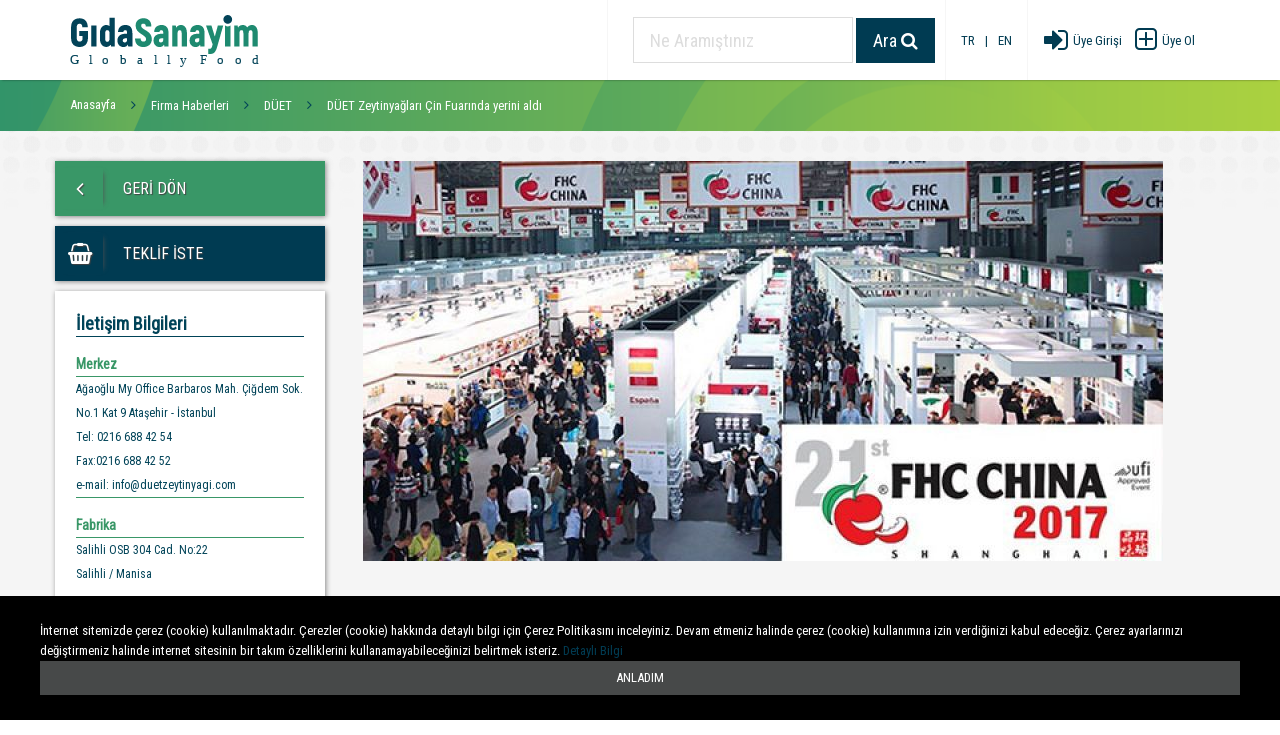

--- FILE ---
content_type: text/html; charset=UTF-8
request_url: https://www.gidasanayim.com/firma-haberleri/DUET-Zeytinyaglari-Cin-Fuarinda-yerini-aldi
body_size: 10259
content:
<!DOCTYPE html>
<html lang="tr">
<head>
    <meta charset="UTF-8">
    <meta http-equiv="X-UA-Compatible" content="IE=edge">
    <title>DÜET Zeytinyağları Çin Fuarında yerini aldı</title>
    <meta name="viewport" content="width=device-width,initial-scale=1,user-scalable=no">
    <link rel="canonical" href="https://www.gidasanayim.com/firma-haberleri/DUET-Zeytinyaglari-Cin-Fuarinda-yerini-aldi" itemprop="url">
    <meta name="keywords" content="DÜET Zeytinyağları Çin Fuarında yerini aldı"/>
    <meta name="description" content=""/>
    <meta itemprop="url" content="https://www.gidasanayim.com/firma-haberleri/DUET-Zeytinyaglari-Cin-Fuarinda-yerini-aldi"/>
    <meta itemprop="image" content="https://www.gidasanayim.com/uploads/firmahaberler/duet--firmahaber-gidasanayim-50106-85273-1538665491.jpg"/>

    <meta property="og:title" content="DÜET Zeytinyağları Çin Fuarında yerini aldı"/>
    <meta property="og:url" content="https://www.gidasanayim.com/firma-haberleri/DUET-Zeytinyaglari-Cin-Fuarinda-yerini-aldi"/>
    <meta property="og:image" content="https://www.gidasanayim.com/uploads/firmahaberler/duet--firmahaber-gidasanayim-50106-85273-1538665491.jpg"/>
    <meta property="og:site_name" content="Gıda Sanayim"/>
    <meta property="og:description" content=""/>
    <meta property="og:image" content="https://www.gidasanayim.com/images/logo.svg">
    <base href="https://www.gidasanayim.com/" /><script data-ad-client="ca-pub-2012187308131754" async src="https://pagead2.googlesyndication.com/pagead/js/adsbygoogle.js"></script><link href="images/favicon.png" rel="icon" /><meta name="content-language" content="tr" /><meta name="rating" content="All" /><meta name="robots" content="index,follow"/><meta name="revisit-after" content="1 Days"/><meta name="author" content="Gıda Sanayim"/><meta name="referrer" content="always"><meta name="document-state" content="Dynamic" /><!--<link href="css/bootstrap.min.css" rel="stylesheet"/>--><meta name="google-site-verification" content="bwcDBRyOVxA7RxjqI869OSLIUXARNBILzp_7bCy5fBo" /><meta name="msvalidate.01" content="E095A190DE69A3F1FF3AA758486FB155" /><!--<link rel="stylesheet" href="https://fonts.googleapis.com/css?family=Roboto:300,400,400italic,500,700">--><link href="https://fonts.googleapis.com/css?family=Roboto+Condensed" rel="stylesheet"><link rel="stylesheet" href="css/owlcarousel/owl.carousel.min.css?v=1590870398"><link rel="stylesheet" href="css/owlcarousel/animate.css?v=1590870398"><link rel="stylesheet" href="css/owlcarousel/owl.theme.default.min.css?v=1590870398"><link rel="stylesheet" type="text/css" href="assets/layerslider/css/layerslider.css?v=1590870013" media="screen"/><link rel="stylesheet" href="css/vendor.min.css?v=1590870396"><link rel="stylesheet" href="css/elephant.css?v=1590870393"><link rel="stylesheet" type="text/css" href="css/jquery.autocomplete.css?v=1590870394"><link rel="stylesheet" href="assets/revolution_slider/css/rs-style.css?v=1590870018" media="screen"/><link rel="stylesheet" href="assets/revolution_slider/rs-plugin/css/settings.css?v=1590870025" media="screen"/><link rel="stylesheet" href="css/landing-page.css?v=1590870394"><link rel="stylesheet" href="css/contacts.css?v=1590870392"><link rel="stylesheet" href="css/store.css?v=1590870395"><link rel="stylesheet" href="css/application.css?v=1590870391"><link rel="stylesheet" href="css/signup-2.css?v=1590870395"><link rel="stylesheet" href="css/login-2.css?v=1590870394"><link rel="stylesheet" href="css/show-hide-text.css?v=1590870395"><link rel="stylesheet" href="css/messenger.css?v=1590870395"><link href="assets/bxslider/jquery.bxslider.css?v=1590870012" rel="stylesheet" />    <style>
        .{
            color:#77b752 !important;
        /*font-weight: bold;*/
        }
    </style>
</head>
<body class="spinner spinner-primary spinner-lg altsayfa">
<div class="navbar navbar-default">      <div class="container">        <div class="navbar-header">          <button class="navbar-toggle collapsed" type="button" data-toggle="collapse" data-target="#navbar">            <span class="sr-only">Toggle navigation</span>            <span class="icon-bar"></span>            <span class="icon-bar"></span>            <span class="icon-bar"></span>          </button>          <a class="navbar-brand" href="">            <img class="navbar-brand-logo" src="images/logo.svg?v=1590870409" alt="Gıda Sanayim">          </a>        </div>        <nav id="navbar" class="navbar-collapse collapse">          <ul class="nav navbar-nav navbar-right">            <li>              <div class="navbar-btn-group hidden-xs hidden-sm">              <form class="form form-inline header-search" id="aramayapform" action="search" method="get">                <div class="form-group form-group-lg">                  <div class="<!--input-with-icon-->">                    <input id="form-control-10" class="form-control borderradius search-speech-input" type="text" placeholder="Ne Aramıştınız" autocomplete="off" name="q" minlength="2" required>                    <!--<div class="icon icon-envelope input-icon"></div>-->                  </div>                </div>                <button class="btn btn-lg btn-primary borderradius" type="submit">Ara <span class="icon icon-search"></span></button>              </form>              </div>            </li>              <li>                  <div class="--navbar-btn-group--">                      <a class="girisbuton" href="https://www.gidasanayim.com/firma-haberleri/DUET-Zeytinyaglari-Cin-Fuarinda-yerini-aldi">                          <div class="girisbutonyazi">TR</div>                      </a>                      <a class="girisbuton" href="javascript:">                          <div class="girisbutonyazi">|</div>                      </a>                      <a class="girisbuton" href="http://www.globallyfood.com">                          <div class="girisbutonyazi">EN</div>                      </a>                  </div>              </li>            <li>              <div class="<!--navbar-btn-group-->">                                        <a class="girisbuton" href="giris">                          <div class="girisbutonicon"><span class="icon icon-sign-in"></span></div>                          <div class="girisbutonyazi">Üye Girişi</div>                      </a>                      <a class="girisbuton" href="uyeol">                          <div class="uyeolbutonicon"><span class="icon icon-plus-square-o"></span></div>                          <div class="girisbutonyazi">Üye Ol</div>                      </a>                                </div>            </li>          </ul>        </nav>      </div>    </div><div class="section bg1" data-animation-name="fadeIn" data-animation-delay="01s">
    <div class="container">
        <div class="row">
            <div class="col-xs-12 breadcrumbs">
                <ul class="list-unstyled breadcrumb-links">
                    <li><a href="">Anasayfa</a></li>
                    <li><a href="uretici-firmalar/duet-">Firma Haberleri</a></li>
                    <li><a href="uretici-firmalar/duet-">DÜET </a></li>
                    <li><a href="firma-haberleri/DUET-Zeytinyaglari-Cin-Fuarinda-yerini-aldi">DÜET Zeytinyağları Çin Fuarında yerini aldı</a></li>
                </ul>
            </div>
        </div>
    </div>
</div>
<div class="section altsayfa-bg" data-animation-name="fadeIn" data-animation-delay="01s" style="text-align: left;">
    <div class="container">
        <div class="row">
            <div class="col-lg-3 col-md-3 hidden-sm hidden-xs">
                <div class="row">
                    <ul class="list-unstyled solmenu">

                        <li>
    <button class="btn geridon borderradius btn-lg btn-labeled" type="button" onclick="goBack()">
                  <span class="btn-label">
                    <span class="icon icon-angle-left icon-lg icon-fw"></span>
                  </span>
        GERİ DÖN
    </button>
</li>
    <li>
        <button class="btn numunegonder borderradius btn-lg btn-labeled" type="button" data-toggle="modal" data-target="#modalTeklif">
                          <span class="btn-label">
                            <span class="icon icon-shopping-basket icon-lg icon-fw"></span>
                          </span>
            <span>
                          TEKLİF İSTE
                          </span>
        </button>
    </li>
            






<li>
    <div class="btn contactbox borderradius" itemprop="address" itemscope itemtype="https://schema.org/PostalAddress">
        <meta itemprop="addressLocality" content="" />
        <meta itemprop="addressRegion" content="Istanbul" />
        <meta itemprop="postalCode" content="" />
        <meta itemprop="addressCountry" content="Türkiye" />
        <meta itemprop="telephone" content='0216 688 42 54' />
        <meta itemprop="email" content='info@duetzeytinyagi.com' />
        <div class="title-bar">
            <div class="title-bar-title">
                <span class="d-ib">İletişim Bilgileri</span>
            </div>
        </div>

                    <div class="title-bar">
                <div class="title-bar-title green">
                    <span class="d-ib">Merkez</span>
                </div>
            </div>
            <div class="content-bar">
                <div class="title-bar-title normal">
                    <div>Ağaoğlu My Office Barbaros Mah. Çiğdem Sok.</div><div>No.1 Kat 9 Ataşehir - İstanbul</div><div><div>Tel: 0216 688 42 54<br></div><div>Fax:0216 688 42 52</div></div><div>e-mail: <a href="/cdn-cgi/l/email-protection" class="__cf_email__" data-cfemail="355c5b535a75514050414f504c415c5b4c54525c1b565a58">[email&#160;protected]</a><br></div>                </div>
            </div>
                            <div class="title-bar">
                <div class="title-bar-title green">
                    <span class="d-ib">Fabrika</span>
                </div>
            </div>
            <div class="content-bar">
                <div class="title-bar-title normal">
                    <div>Salihli OSB 304 Cad. No:22</div><div>Salihli / Manisa</div><div><br></div>                </div>
            </div>
                    </div>
</li>

                    </ul>
                    <ul class="list-unstyled solmenu">
                    <div class="store-sidebar">
                        <div id="filters" class="modal-filtre" role="dialog" tabindex="-1">
                            <div class="modal-dialog-filtre">
                                <div class="modal-content-filtre">
                                    <div class="modal-body-filtre">

                                        <div class="widget">
                                            <div class="widget-product-brands">
                                                <div class="product-brands">
                                                    <h5 class="widget-heading">SON HABERLER</h5>

                                                    <div class="row">

                                                        <div class="list-group list-group-divided">
                                                             
                                                            <a class="list-group-item" href="firma-haberleri/Benmari-verilir-Toplu-Yemek-hizmetinde">
                                                                <div class="media">
                                                                    <div class="media-left">
                                                                        <img src="uploads/firmahaberler/antep-yemek--firmahaber-gidasanayim-88415-46938-1735777814.jpg" style="width: 100%;">
                                                                    </div>
                                                                    <div class="media-middle media-body" style="width: 70%;">
                                                                        <h4 class="media-heading" style="max-width: 165px;word-wrap: break-word;">Benmari verilir Toplu Yemek hizmetinde</h4>
                                                                        <small class="text-muted orange"><span class="timeago" data-tooltip="01 January 1970 Thursday 02:00:00" data-tooltip-position="left" title=""></span></small>
                                                                    </div>
                                                                    <div class="media-middle media-right">
                                                                        <!--<div class="bg-success circle sq-8"></div>-->
                                                                    </div>
                                                                </div>
                                                            </a>
                                                             
                                                            <a class="list-group-item" href="firma-haberleri/Ozel-Yemek-Kapi-ile-Catering-Hizmeti">
                                                                <div class="media">
                                                                    <div class="media-left">
                                                                        <img src="uploads/firmahaberler/antep-yemek--firmahaber-gidasanayim-92354-75734-1735777753.jpg" style="width: 100%;">
                                                                    </div>
                                                                    <div class="media-middle media-body" style="width: 70%;">
                                                                        <h4 class="media-heading" style="max-width: 165px;word-wrap: break-word;">Özel Yemek Kapı ile Catering Hizmeti</h4>
                                                                        <small class="text-muted orange"><span class="timeago" data-tooltip="01 January 1970 Thursday 02:00:00" data-tooltip-position="left" title=""></span></small>
                                                                    </div>
                                                                    <div class="media-middle media-right">
                                                                        <!--<div class="bg-success circle sq-8"></div>-->
                                                                    </div>
                                                                </div>
                                                            </a>
                                                             
                                                            <a class="list-group-item" href="firma-haberleri/Icli-Kofte">
                                                                <div class="media">
                                                                    <div class="media-left">
                                                                        <img src="uploads/firmahaberler/antep-yemek--firmahaber-gidasanayim-50223-11289-1735775311.jpg" style="width: 100%;">
                                                                    </div>
                                                                    <div class="media-middle media-body" style="width: 70%;">
                                                                        <h4 class="media-heading" style="max-width: 165px;word-wrap: break-word;">İçli Köfte</h4>
                                                                        <small class="text-muted orange"><span class="timeago" data-tooltip="01 January 1970 Thursday 02:00:00" data-tooltip-position="left" title=""></span></small>
                                                                    </div>
                                                                    <div class="media-middle media-right">
                                                                        <!--<div class="bg-success circle sq-8"></div>-->
                                                                    </div>
                                                                </div>
                                                            </a>
                                                             
                                                            <a class="list-group-item" href="firma-haberleri/Gaziantep-Evden-Eve-Asansorlu-Tasimacilik">
                                                                <div class="media">
                                                                    <div class="media-left">
                                                                        <img src="uploads/firmahaberler/gaziantep-teksoy-evden-eve-tasimacilik-firmahaber-gidasanayim-89008-35079-1585335366.jpg" style="width: 100%;">
                                                                    </div>
                                                                    <div class="media-middle media-body" style="width: 70%;">
                                                                        <h4 class="media-heading" style="max-width: 165px;word-wrap: break-word;">Gaziantep Evden Eve Asansörlü Taşımacılık</h4>
                                                                        <small class="text-muted orange"><span class="timeago" data-tooltip="01 January 1970 Thursday 02:00:00" data-tooltip-position="left" title=""></span></small>
                                                                    </div>
                                                                    <div class="media-middle media-right">
                                                                        <!--<div class="bg-success circle sq-8"></div>-->
                                                                    </div>
                                                                </div>
                                                            </a>
                                                             
                                                            <a class="list-group-item" href="firma-haberleri/2019-2020-SEZONU-O-SES-TURKIYE-CAFE-VE-CATERING-HIZMETI-SOZLESMEMIZI-YAPTIK-SOLINAY-YEMEK-OLARAK-BIZLERI-TERCIH-TETIGI-ICIN-ACUN-MEDYAYA-TESEKKUR-EDERIZ--">
                                                                <div class="media">
                                                                    <div class="media-left">
                                                                        <img src="uploads/firmahaberler/solinay-yemek-firmahaber-gidasanayim-50500-18577-1573217809.jpg" style="width: 100%;">
                                                                    </div>
                                                                    <div class="media-middle media-body" style="width: 70%;">
                                                                        <h4 class="media-heading" style="max-width: 165px;word-wrap: break-word;">2019.2020 SEZONU O SES TÜRKİYE CAFE VE CATERİNG HİZMETİ SÖZLEŞMEMİZİ YAPTIK SOLİNAY YEMEK OLARAK BİZLERİ&#8230;</h4>
                                                                        <small class="text-muted orange"><span class="timeago" data-tooltip="01 January 1970 Thursday 02:00:00" data-tooltip-position="left" title=""></span></small>
                                                                    </div>
                                                                    <div class="media-middle media-right">
                                                                        <!--<div class="bg-success circle sq-8"></div>-->
                                                                    </div>
                                                                </div>
                                                            </a>
                                                             
                                                            <a class="list-group-item" href="firma-haberleri/Ucge-Elektronik-yeni-partnerliklerle-buyuyor">
                                                                <div class="media">
                                                                    <div class="media-left">
                                                                        <img src="uploads/firmahaberler/ucge-elektronik-a-s-firmahaber-gidasanayim-67583-38500-1565937531.jpg" style="width: 100%;">
                                                                    </div>
                                                                    <div class="media-middle media-body" style="width: 70%;">
                                                                        <h4 class="media-heading" style="max-width: 165px;word-wrap: break-word;">Üçge Elektronik yeni partnerliklerle büyüyor</h4>
                                                                        <small class="text-muted orange"><span class="timeago" data-tooltip="01 January 1970 Thursday 02:00:00" data-tooltip-position="left" title=""></span></small>
                                                                    </div>
                                                                    <div class="media-middle media-right">
                                                                        <!--<div class="bg-success circle sq-8"></div>-->
                                                                    </div>
                                                                </div>
                                                            </a>
                                                             
                                                            <a class="list-group-item" href="firma-haberleri/Yeni-Fuar-Sezonu">
                                                                <div class="media">
                                                                    <div class="media-left">
                                                                        <img src="uploads/firmahaberler/kurumsal-stand-uluslararasi-fuar-hizmetleri-ticaret-limited-sirketi-firmahaber-gidasanayim-51779-93046-1563378083.jpg" style="width: 100%;">
                                                                    </div>
                                                                    <div class="media-middle media-body" style="width: 70%;">
                                                                        <h4 class="media-heading" style="max-width: 165px;word-wrap: break-word;">Yeni Fuar Sezonu</h4>
                                                                        <small class="text-muted orange"><span class="timeago" data-tooltip="01 January 1970 Thursday 02:00:00" data-tooltip-position="left" title=""></span></small>
                                                                    </div>
                                                                    <div class="media-middle media-right">
                                                                        <!--<div class="bg-success circle sq-8"></div>-->
                                                                    </div>
                                                                </div>
                                                            </a>
                                                             
                                                            <a class="list-group-item" href="firma-haberleri/TAM-Okullari-Egitimde-Degisimin-Tam-Zamani">
                                                                <div class="media">
                                                                    <div class="media-left">
                                                                        <img src="uploads/firmahaberler/tam-okullari-firmahaber-gidasanayim-71985-44260-1561368685.jpg" style="width: 100%;">
                                                                    </div>
                                                                    <div class="media-middle media-body" style="width: 70%;">
                                                                        <h4 class="media-heading" style="max-width: 165px;word-wrap: break-word;">TAM Okulları Eğitimde Değişimin “Tam” Zamanı</h4>
                                                                        <small class="text-muted orange"><span class="timeago" data-tooltip="01 January 1970 Thursday 02:00:00" data-tooltip-position="left" title=""></span></small>
                                                                    </div>
                                                                    <div class="media-middle media-right">
                                                                        <!--<div class="bg-success circle sq-8"></div>-->
                                                                    </div>
                                                                </div>
                                                            </a>
                                                            
                                                        </div>

                                                    </div>
                                                </div>
                                            </div>
                                        </div>


                                    </div>
                                </div>
                            </div>
                        </div>
                    </div>
                </ul>

                </div>
            </div>
            <div class="col-lg-9 col-md-9 col-sm-12 col-xs-12 padding-left-right-20" itemscope itemtype="http://schema.org/NewsArticle">

                <div itemscope="" itemtype="http://schema.org/Organization" itemprop="publisher">
                    <meta itemprop="name" content="Gıda Sanayim">
                    <div itemscope="" itemtype="http://schema.org/ImageObject" itemprop="logo">
                        <meta itemprop="url" content="https://www.gidasanayim.com/images/logo.svg">
                        <meta itemprop="width" content="199">
                        <meta itemprop="height" content="70">
                    </div>
                </div>
                <meta itemscope itemprop="mainEntityOfPage"  itemType="https://schema.org/WebPage" itemid="https://www.gidasanayim.com/firma-haberleri/DUET-Zeytinyaglari-Cin-Fuarinda-yerini-aldi"/>


                    <div class="altbaslik">
                        <ul style="margin-bottom: 30px;" itemprop="image" itemscope itemtype="https://schema.org/ImageObject">
                            <li style="overflow: auto;">
                                <a class="haberzoom" href="uploads/firmahaberler/duet--firmahaber-gidasanayim-50106-85273-1538665491.jpg"><img src="uploads/firmahaberler/duet--firmahaber-gidasanayim-50106-85273-1538665491.jpg" class="haber-detay-responsive"/></a>
                                <meta itemprop="url" content="https://www.gidasanayim.com/uploads/firmahaberler/duet--firmahaber-gidasanayim-50106-85273-1538665491.jpg">
                                <meta itemprop="width" content="800">
                                <meta itemprop="height" content="500">
                            </li>
                        </ul>
                    </div>

                <br/>
                <h3 class="bold alticizili" itemprop="headline">DÜET Zeytinyağları Çin Fuarında yerini aldı</h3>

                <div class="clear"></div>
                <div class="menu_icerik" style="overflow: auto;">
                    <div class="clear" itemprop="description">

                    </div>
                    <br/>
                    <div class="clear" itemprop="articleBody">
                        <div>Sardes Besi, DÜET marka zeytinyağları ile Çin’in en büyük kenti olma özelliğine sahip Şanghay’da, 14-16 Kasım 2017 tarihleri arasında gerçekleştirilen Çin Gıda ve Otel Ekipmanları Fuarı'na (FHC China 2017) katılarak ziyaretçilerine Düet Erken Hasat Natürel Sızma ve Natürel Sızma Zeytinyağı tadım ve tanıtımını gerçekleştirdi. Şirket Yönetim Kurulu Başkanı Haluk Nayman fuarda yaptığı görüşmeler sonucunda, gıda ve sağlık trendleri nedeniyle geçmiş yıllara göre dünyanın birçok ülkesi gibi Çin’in de kaliteli zeytinyağına olan talebinin arttığını ve ihracat için gerekli şartlar oluştuğunda Türk zeytinyağlarının bu pazarda ciddi rekabetle yer alabileceğini gözlemlediğini belirtti.&nbsp;<br></div>                    </div>
                    <br/> <br/>
                    
                    <meta itemprop="datePublished" content=""/>
                    <meta itemprop="dateModified" content=""/>

                    <div class="clear"></div>
                    <div itemprop="publisher" itemscope itemtype="https://schema.org/Organization">
                        <div itemprop="logo" itemscope itemtype="https://schema.org/ImageObject">
                            <meta itemprop="url" content="https://www.gidasanayim.com/images/logo.svg">
                            <meta itemprop="width" content="199">
                            <meta itemprop="height" content="70">
                        </div>
                        <meta itemprop="name" content="Gıda Sanayim">
                    </div>
                    <h3 itemprop="author" itemscope itemtype="https://schema.org/Person" style="display: none;">
                        <span itemprop="name">Gıda Sanayim</span>
                    </h3>
                    </br></br></br>

                    <div class="sosyalmediaicons">
                        <a title="Facebook'ta Paylaş" href="https://www.facebook.com/sharer/sharer.php?u=https://www.gidasanayim.com/firma-haberleri/DUET-Zeytinyaglari-Cin-Fuarinda-yerini-aldi" target="_blank"><img src="http://icons.iconarchive.com/icons/designbolts/flat-social-media/24/Facebook-icon.png" title="Facebook'ta paylaş" alt="facebook"/></a>&nbsp;
                        <a title="Google+'da Paylaş" href="https://plus.google.com/share?url=https://www.gidasanayim.com/firma-haberleri/DUET-Zeytinyaglari-Cin-Fuarinda-yerini-aldi" target="_blank"> <img src="http://icons.iconarchive.com/icons/dakirby309/windows-8-metro/24/Web-Google-plus-alt-Metro-icon.png"title="Google+'da paylaş" alt="google+"/> </a>&nbsp;
                        <a title="Twitter'da Paylaş" href="https://twitter.com/home/?status=+https://www.gidasanayim.com/firma-haberleri/DUET-Zeytinyaglari-Cin-Fuarinda-yerini-aldi" target="_blank"><img src="http://icons.iconarchive.com/icons/danleech/simple/24/twitter-icon.png" title="Twitter'da paylaş" alt="twitter"/></a>&nbsp;
                        <a title="Pinterest'te Paylaş" href="https://pinterest.com/pinthis?url=https://www.gidasanayim.com/firma-haberleri/DUET-Zeytinyaglari-Cin-Fuarinda-yerini-aldi" target="_blank"><img src="http://icons.iconarchive.com/icons/danleech/simple/24/pinterest-icon.png" title="pinterest'ta paylaş"/></a>
                    </div>
                </div>

            </div>
        </div>
    </div>
</div>

<div id="modalGenelTeklif" class="modal fade" tabindex="-1" role="dialog">        <div class="modal-dialog">        <div class="modal-content">            <div class="modal-header">                <button type="button" class="close" data-dismiss="modal">                    <span aria-hidden="true">×</span>                    <span class="sr-only">Kapat</span>                </button>                <div class="text-center">                    <h4 class="modal-title">ÜYE GİRİŞİ YAPMALISINIZ!</h4>                    <small>Üye değilseniz üye olmanız gerekmekte! Seçtiğiniz kategoriden ihtiyaçlarınızı belirterek genel teklif oluşrurabilirisiniz.</small>                </div>            </div>            <div class="modal-footer" style="text-align: center!important;">                <a href="giris" class="btn btn-default">ÜYE GİRİŞİ</a>                <a href="uyeol" class="btn btn-default">ÜYE OL</a>            </div>        </div>    </div>    </div>    <div id="modalTeklif" class="modal fade" tabindex="-1" role="dialog">        <div class="modal-dialog">            <div class="modal-content">                <div class="modal-header">                    <button type="button" class="close" data-dismiss="modal">                        <span aria-hidden="true">×</span>                        <span class="sr-only">Kapat</span>                    </button>                    <div class="text-center">                        <img class="" height="45" src="uploads/firmalogo/duet--gidasanayim-77311-17506-1538665396.jpg" alt="">                        <h4 class="modal-title">DÜET </h4>                        <small>Firmaya teklif gönderebilir veya firmadan teklif isteyebilirsiniz.</small>                    </div>                </div>                <form action="firmalar/teklifgonder" method="post" enctype="multipart/form-data" id="teklifform">                    <div class="form-groups" style="    padding: 20px;">                        <input type="text" name="firmaemail" value="info@duetzeytinyagi.com" hidden />                        <input type="text" name="teklifemail" value="" hidden />                        <input type="text" name="tekliffirma" value="" hidden />                        <input type="text" name="tekliftelefon" value="" hidden />                        <input type="text" name="teklif_veren_id" value="" hidden />                        <input type="text" name="teklif_alan_id" value="430" hidden />                        <div class="form-group">                            <div class="input-with-icon">                                <input class="form-control" type="text" name="" id="" value="" placeholder="Firmanızın Adı" disabled>                                <span class="icon icon-copyright input-icon"></span>                            </div>                        </div>                        <div class="form-group">                            <div class="input-with-icon">                                <input class="form-control" type="text" name="" id="" value="" placeholder="Telefon Numaranız" disabled>                                <span class="icon icon-phone input-icon"></span>                            </div>                        </div>                        <div class="form-group">                            <div class="input-with-icon">                                <input class="form-control" type="text" name="" id="" value="" placeholder="E-Mail Adresiniz" disabled>                                <span class="icon icon-envelope input-icon"></span>                            </div>                        </div>                        <div class="form-group">                            <div class="input-with-icon">                        <textarea class="form-control" rows="3" type="text"                                  name="teklifdetay" id="teklifdetay" placeholder="Teklif isteğinizin detaylarını yazınız"></textarea>                                <span class="icon icon-pencil-square-o input-icon"></span>                            </div>                        </div>                        <p><em><small id="teklifsonuc"></small></em></p>                    </div>                    <div class="modal-footer">                        <button type="button" class="btn btn-default" data-dismiss="modal">Kapat</button>                        <button type="button" class="btn btn-primary teklifgonder">Gönder</button>                    </div>                </form>            </div>        </div>    </div>    <div id="modalSartlar" class="modal fade" tabindex="-1" role="dialog">        <div class="modal-dialog">            <div class="modal-content">                <div class="modal-header">                    <button type="button" class="close" data-dismiss="modal">                        <span aria-hidden="true">×</span>                        <span class="sr-only">Kapat</span>                    </button>                    <div class="text-center">                        <img class="" height="45" src="uploads/firmalogo/duet--gidasanayim-77311-17506-1538665396.jpg" alt="">                        <h4 class="modal-title">DÜET </h4>                        <small>Bayilik Şartları</small>                    </div>                </div>                <div class="form-groups" style="height: 350px;overflow: auto;padding: 20px;">                    <p>                                            </p>                </div>                <div class="modal-footer">                    <button type="button" class="btn btn-default" data-dismiss="modal">Kapat</button>                </div>            </div>        </div>    </div><div id="modalSozlesme" class="modal fade" tabindex="-1" role="dialog">    <div class="modal-dialog">        <div class="modal-content">            <div class="modal-header">                <button type="button" class="close" data-dismiss="modal">                    <span aria-hidden="true">×</span>                    <span class="sr-only">Kapat</span>                </button>                <div class="text-center">                    <img class="" height="45" src="images/logo.svg" alt="">                    <h4 class="modal-title">Üyelik Sözleşmesi</h4>                    <small></small>                </div>            </div>            <div class="form-groups modal-body" style="height: 350px;overflow: auto;padding: 20px;">            </div>            <div class="modal-footer">                <button type="button" class="btn btn-default" data-dismiss="modal">Kapat</button>            </div>        </div>    </div></div><div id="modalGizlilik" class="modal fade" tabindex="-1" role="dialog">    <div class="modal-dialog">        <div class="modal-content">            <div class="modal-header">                <button type="button" class="close" data-dismiss="modal">                    <span aria-hidden="true">×</span>                    <span class="sr-only">Kapat</span>                </button>                <div class="text-center">                    <img class="" height="45" src="images/logo.svg" alt="">                    <h4 class="modal-title">Gizlilik Metni</h4>                    <small></small>                </div>            </div>            <div class="form-groups modal-body" style="height: 350px;overflow: auto;padding: 20px;">            </div>            <div class="modal-footer">                <button type="button" class="btn btn-default" data-dismiss="modal">Kapat</button>            </div>        </div>    </div></div><div id="modalRizametni" class="modal fade" tabindex="-1" role="dialog">    <div class="modal-dialog">        <div class="modal-content">            <div class="modal-header">                <button type="button" class="close" data-dismiss="modal">                    <span aria-hidden="true">×</span>                    <span class="sr-only">Kapat</span>                </button>                <div class="text-center">                    <img class="" height="45" src="images/logo.svg" alt="">                    <h4 class="modal-title">Rıza Metni</h4>                    <small></small>                </div>            </div>            <div class="form-groups modal-body" style="height: 350px;overflow: auto;padding: 20px;">            </div>            <div class="modal-footer">                <button type="button" class="btn btn-default" data-dismiss="modal">Kapat</button>            </div>        </div>    </div></div><div id="modalKampanya" class="modal fade" tabindex="-1" role="dialog">    <div class="modal-dialog">        <div class="modal-content">            <div class="modal-header">                <button type="button" class="close" data-dismiss="modal">                    <span aria-hidden="true">×</span>                    <span class="sr-only">Kapat</span>                </button>                <div class="text-center">                    <img class="" height="45" src="images/logo.svg" alt="">                    <h4 class="modal-title">Fırsat ve Kampanyalar</h4>                    <small></small>                </div>            </div>            <div class="form-groups modal-body" style="height: 350px;overflow: auto;padding: 20px;">            </div>            <div class="modal-footer">                <button type="button" class="btn btn-default" data-dismiss="modal">Kapat</button>            </div>        </div>    </div></div><div id="modalGuvenlikgizlilik" class="modal fade" tabindex="-1" role="dialog">    <div class="modal-dialog">        <div class="modal-content">            <div class="modal-header">                <button type="button" class="close" data-dismiss="modal">                    <span aria-hidden="true">×</span>                    <span class="sr-only">Kapat</span>                </button>                <div class="text-center">                    <img class="" height="45" src="images/logo.svg" alt="">                    <h4 class="modal-title">GÜVENLİK & GİZLİLİK</h4>                    <small></small>                </div>            </div>            <div class="form-groups modal-body" style="height: 350px;overflow: auto;padding: 20px;">            </div>            <div class="modal-footer">                <button type="button" class="btn btn-default" data-dismiss="modal">Kapat</button>            </div>        </div>    </div></div><div id="modalIptaliade" class="modal fade" tabindex="-1" role="dialog">    <div class="modal-dialog">        <div class="modal-content">            <div class="modal-header">                <button type="button" class="close" data-dismiss="modal">                    <span aria-hidden="true">×</span>                    <span class="sr-only">Kapat</span>                </button>                <div class="text-center">                    <img class="" height="45" src="images/logo.svg" alt="">                    <h4 class="modal-title">İPTAL & İADE</h4>                    <small></small>                </div>            </div>            <div class="form-groups modal-body" style="height: 350px;overflow: auto;padding: 20px;">            </div>            <div class="modal-footer">                <button type="button" class="btn btn-default" data-dismiss="modal">Kapat</button>            </div>        </div>    </div></div><div class="footer" style="display: none;">    <div class="container">        <div class="row">            <div class="col-sm-12 col-md-8 col-lg-8">                <a href="milli-ve-yerli-proje">                <h4 class="footer-heading">Milli ve Yerli Proje</h4>                <p>                    <small>www.gidasanayim.com ve www.globallyfood.com 300.000’in üzerinde Türk markasını dünyaya tanıtmak için kurulmuştur. Proje kapsamında 56 farklı kategoride üretim yapan tüm gıda fabrikalarına, son kullanıcıya hizmet veren tüm zincir marketlere, yatırımcılara ve son kullanıcılara hizmet veren franchise markalarına, catering ve organizasyon alanında hizmet veren yemek şirketlerine yer verilmiştir...Devamı>></small>                </p>                </a>            </div>            <div class="col-sm-12 col-md-3 col-lg-3 col-md-offset-1">                <h4 class="footer-heading"><span class="icon icon-map-marker"></span> Mahall İş Kulesi, Eskişehir Yolu Mustafa Kemal Mah. B Blok Kat:9 No:99 Çankaya/ANKARA </h4>                <ul class="footer-links">                    <li>                        <a href="tel:08508400377">                            <span class="icon icon-phone"></span>                            0850 840 03 77                        </a>                    </li>                    <li>                        <a href="/cdn-cgi/l/email-protection#f891969e97b89f919c998b999699819195d69b9795">                            <span class="icon icon-envelope"></span>                            <span class="__cf_email__" data-cfemail="95fcfbf3fad5f2fcf1f4e6f4fbf4ecfcf8bbf6faf8">[email&#160;protected]</span>                        </a>                    </li>                    <li>                        <a href="https://www.gidasanayim.com">                            <span class="icon icon-angle-right"></span>                            www.gidasanayim.com                        </a>                    </li>                    <li>                        <a href="https://www.globallyfood.com">                            <span class="icon icon-angle-right"></span>                            www.globallyfood.com                        </a>                    </li>                </ul>                <div class="social-list">                    <a class="" target="_blank" href="https://facebook.com/gidasanayim">                    <span class="bg-facebook rounded sq-24">                      <span class="icon icon-facebook"></span>                    </span>                    </a>                    <a class="" target="_blank" href="https://instagram.com/gidasanayim">                    <span class="bg-instagram rounded sq-24">                      <span class="icon icon-instagram"></span>                    </span>                    </a>                    <a class="" target="_blank" href="https://twitter.com/gidasanayim">                    <span class="bg-twitter rounded sq-24">                            <span class="icon icon-twitter"></span>                    </span>                    </a>                    <a class="" target="_blank" href="https://www.youtube.com/gidasanayim">                    <span class="bg-youtube rounded sq-24">                      <span class="icon icon-youtube-play"></span>                    </span>                    </a>                    <a class="" target="_blank" href="https://plus.google.com/s/gidasanayim">                    <span class="bg-googleplus rounded sq-24">                      <span class="icon icon-google-plus"></span>                    </span>                    </a>                    <a class="" target="_blank" href="https://www.linkedin.com/in/gidasanayim">                    <span class="bg-linkedin rounded sq-24">                      <span class="icon icon-linkedin"></span>                    </span>                    </a>                </div>            </div>        </div>        <small class="copyright">            © 2016-2026 Gıda Sanayim - Tüm Hakları Saklıdır. |            <a href="javascript:" class="guvenlik_gizlilikBtn" data-toggle="modal" data-target="#modalGuvenlikgizlilik">Güvenlik & Gizlilik</a> |            <a href="javascript:" class="iptal_iadeBtn" data-toggle="modal" data-target="#modalIptaliade">İptal & İade</a> |        </small>    </div></div><div class="footer footer-links footer-color m-b-0">    <div class="container">        <div class="row">            <div class="col-sm-12 col-md-4">                <a href="milli-ve-yerli-proje">                    <h4 class="footer-heading">Milli ve Yerli Proje</h4>                    <p>                        <small>www.gidasanayim.com ve www.globallyfood.com 300.000’in üzerinde Türk markasını dünyaya tanıtmak için kurulmuştur. Proje kapsamında 56 farklı kategoride üretim yapan tüm gıda fabrikalarına, son kullanıcıya hizmet veren tüm zincir marketlere, yatırımcılara ve son kullanıcılara hizmet veren franchise markalarına, catering ve organizasyon alanında hizmet veren yemek şirketlerine yer verilmiştir...Devamı>></small>                    </p>                </a>                <div class="social-list">                    <a class="" target="_blank" href="https://facebook.com/gidasanayim">                    <span class="bg-facebook rounded sq-24">                      <span class="icon icon-facebook"></span>                    </span>                    </a>                    <a class="" target="_blank" href="https://instagram.com/gidasanayim">                    <span class="bg-instagram rounded sq-24">                      <span class="icon icon-instagram"></span>                    </span>                    </a>                    <a class="" target="_blank" href="https://twitter.com/gidasanayim">                    <span class="bg-twitter rounded sq-24">                            <span class="icon icon-twitter"></span>                    </span>                    </a>                    <a class="" target="_blank" href="https://www.youtube.com/gidasanayim">                    <span class="bg-youtube rounded sq-24">                      <span class="icon icon-youtube-play"></span>                    </span>                    </a>                    <a class="" target="_blank" href="https://plus.google.com/s/gidasanayim">                    <span class="bg-googleplus rounded sq-24">                      <span class="icon icon-google-plus"></span>                    </span>                    </a>                    <a class="" target="_blank" href="https://www.linkedin.com/in/gidasanayim">                    <span class="bg-linkedin rounded sq-24">                      <span class="icon icon-linkedin"></span>                    </span>                    </a>                </div>            </div>            <div class="col-sm-4 col-md-2 col-md-offset-0">                <h4 class="footer-heading">Kurumsal</h4>                <ul class="footer-links">                    <li>                        <a href="milli-ve-yerli-proje">                            <span class="icon icon-angle-right"></span>                            Hakkımızda                        </a>                    </li>                    <li>                        <a href="haberler">                            <span class="icon icon-angle-right"></span>                            Haberler                        </a>                    </li>                    <li>                        <a href="gida-studyom">                            <span class="icon icon-angle-right"></span>                            Gıda Stüdyom                        </a>                    </li>                    <li>                        <a href="videolar">                            <span class="icon icon-angle-right"></span>                            Videolar                        </a>                    </li>                    <li>                        <a href="sektorel-linkler">                            <span class="icon icon-angle-right"></span>                            Sektörel Linkler                        </a>                    </li>                    <li>                        <a href="gida-sertifikalari">                            <span class="icon icon-angle-right"></span>                            Gıda Sertifikaları                        </a>                    </li>                    <li>                        <a href="yoresel-tatlar">                            <span class="icon icon-angle-right"></span>                            Yöresel Tatlar                        </a>                    </li>                    <li>                        <a href="insan-kaynaklari">                            <span class="icon icon-angle-right"></span>                            İnsan Kaynakları                        </a>                    </li>                </ul>            </div>            <div class="col-sm-4 col-md-2 col-md-offset-0">                <h4 class="footer-heading">Kategoriler</h4>                <ul class="footer-links">                    <li>                        <a href="uretici-firmalar">                            <span class="icon icon-angle-right"></span>                            Gıda Üreticileri                        </a>                    </li>                    <li>                        <a href="market-zincirleri">                            <span class="icon icon-angle-right"></span>                            Market Zincirleri                        </a>                    </li>                    <li>                        <a href="franchise-bayilik">                            <span class="icon icon-angle-right"></span>                            Franchise & Bayilik                        </a>                    </li>                    <li>                        <a href="yemek-firmalari">                            <span class="icon icon-angle-right"></span>                            Yemek Firmaları                        </a>                    </li>                    <li>                        <a href="cozum-ortaklari">                            <span class="icon icon-angle-right"></span>                            Çözüm Ortakları                        </a>                    </li>                    <li>                        <a href="fuar-firmalari">                            <span class="icon icon-angle-right"></span>                            Fuar Firmaları                        </a>                    </li>                </ul>            </div>            <div class="col-sm-4 col-md-2">                <h4 class="footer-heading">Sözleşme ve Politikalar</h4>                <ul class="footer-links">                    <li>                        <a href="uyelik-sozlesmesi">                            <span class="icon icon-angle-right"></span>                            Üyelik Sözleşmesi                        </a>                    </li>                    <li>                        <a href="gizlilik-metni">                            <span class="icon icon-angle-right"></span>                            Güvenlik & Gizlilik                        </a>                    </li>                    <li>                        <a href="iptal---iade-kosullari">                            <span class="icon icon-angle-right"></span>                            İptal & İade                        </a>                    </li>                    <li>                        <a href="riza-metni">                            <span class="icon icon-angle-right"></span>                            Rıza Metni                        </a>                    </li>                    <li>                        <a href="firsat-ve-kampanyalar">                            <span class="icon icon-angle-right"></span>                            Fırsat ve Kampanyalar                        </a>                    </li>                    <li>                        <a href="cerez-politikasi">                            <span class="icon icon-angle-right"></span>                            Çerez Politikası                        </a>                    </li>                </ul>            </div>            <div class="col-sm-4 col-md-2">                <h4 class="footer-heading">İletişim</h4>                <ul class="footer-links">                    <li>                        <span class="icon icon-map-marker"></span>                        Mahall İş Kulesi, Eskişehir Yolu Mustafa Kemal Mah. B Blok Kat:9 No:99 Çankaya/ANKARA                    </li>                    <li>                        <a href="tel:08508400377">                            <span class="icon icon-phone"></span>                            0850 840 03 77                        </a>                    </li>                    <li>                        <a href="/cdn-cgi/l/email-protection#7f161119103f18161b1e0c1e111e061612511c1012">                            <span class="icon icon-envelope"></span>                            <span class="__cf_email__" data-cfemail="f1989f979eb19698959082909f9088989cdf929e9c">[email&#160;protected]</span>                        </a>                    </li>                    <li>                        <a href="https://www.gidasanayim.com">                            <span class="icon icon-angle-right"></span>                            www.gidasanayim.com                        </a>                    </li>                    <li>                        <a href="https://www.globallyfood.com">                            <span class="icon icon-angle-right"></span>                            www.globallyfood.com                        </a>                    </li>                </ul>            </div>        </div>        <small class="copyright">            © 2016-2026 Gıda Sanayim - Tüm Hakları Saklıdır. |            <a href="javascript:" class="guvenlik_gizlilikBtn" data-toggle="modal" data-target="#modalGuvenlikgizlilik">Güvenlik & Gizlilik</a> |            <a href="javascript:" class="iptal_iadeBtn" data-toggle="modal" data-target="#modalIptaliade">İptal & İade</a> |        </small>    </div></div><script data-cfasync="false" src="/cdn-cgi/scripts/5c5dd728/cloudflare-static/email-decode.min.js"></script><script src="css/fancyapps/lib/jquery-1.10.2.min.js?v=1590870400"></script><script src="js/vendor-compressed.js?v=1590870446"></script><script src="js/jquery.cookie.js?v=1590870435"></script><script src="js/elephant.min.js?v=1590870432"></script><script src="js/application.min.js?v=1590870430"></script><script src="js/landing-page.min.js?v=1590870436"></script><script src="js/jquery-bootstrap-modal-steps.js?v=1590870433"></script><script src="assets/layerslider/js/layerslider.kreaturamedia.jquery.js?v=1590870016"></script><script src="assets/layerslider/js/greensock.js?v=1590870016"></script><script src="assets/layerslider/js/layerslider.transitions.js?v=1590870018"></script><script src="js/owlcarousel/owl.carousel.min.js?v=1590870458"></script><script src="js/owlcarousel/owl.autoheight.js?v=1590870457"></script><script src="js/owlcarousel/owl.autoplay.js?v=1590870458"></script><script src="js/custom.js?v=1590870431"></script><script src="js/demo.js?v=1590870433"></script><script src="js/messenger.min.js?v=1590870439"></script><script src="js/search-speech-input.js?v=1590870439"></script><!-- Add jQuery library --><script src="js/jquery-ui.js?v=1590870435"></script><!-- Add mousewheel plugin (this is optional) --><script src="css/fancyapps/lib/jquery.mousewheel.pack.js?v=1590870400"></script><!-- Add fancyBox main JS and CSS files --><script src="css/fancyapps/source/jquery.fancybox.pack.js?v=1590870401"></script><link rel="stylesheet" type="text/css" href="css/fancyapps/source/jquery.fancybox.css?v=1590870401" media="screen" /><!-- Add Button helper (this is optional) --><link rel="stylesheet" type="text/css" href="css/fancyapps/source/helpers/jquery.fancybox-buttons.css?v=1590870401" /><script src="css/fancyapps/source/helpers/jquery.fancybox-buttons.js?v=1590870401"></script><!-- Add Thumbnail helper (this is optional) --><link rel="stylesheet" type="text/css" href="css/fancyapps/source/helpers/jquery.fancybox-thumbs.css?v=1590870401" /><script src="css/fancyapps/source/helpers/jquery.fancybox-thumbs.js?v=1590870401"></script><!-- Add Media helper (this is optional) -->            <div id="cerezpolitikasi" class="text-left g-max-width-600 g-bg-white g-overflow-y-auto g-pa-20">            <div class="row">            <div class="col-lg-11">            İnternet sitemizde çerez (cookie) kullanılmaktadır. Çerezler (cookie) hakkında detaylı bilgi için Çerez Politikasını inceleyiniz.                Devam etmeniz halinde çerez (cookie) kullanımına izin verdiğinizi kabul edeceğiz. Çerez ayarlarınızı değiştirmeniz halinde                internet sitesinin bir takım özelliklerini kullanamayabileceğinizi belirtmek isteriz.            <a href="https://www.gidasanayim.com/cerez-politikasi" target="_blank">Detaylı Bilgi</a>            </div>            <div class="col-lg-1">            <button type="button" class="btn btn-default cerezpolitikasi">                ANLADIM            </button>            </div>            </div>        </div><script>    $(document).ready(function () {                $('div#MainMenu .list-group.panel a.firma-haberleri').siblings('ul').addClass('in');            });</script><script src="css/fancyapps/source/helpers/jquery.fancybox-media.js?v=1590870401"></script><script src="js/jquery.bxslider.js?v=1590870435"></script><script src="js/show-hide-text.js?v=1590870439"></script><script>    $(document).ready(function() {        var th = new showHideText('.firma-hakkinda', {            charQty     : 500,            ellipseText : "...",            moreText    : "Devamı...",            lessText    : "Kapat"        });        $('.sertifika_gallery')            .attr('rel', 'sertifika-gallery')            .fancybox({                openEffect : 'none',                closeEffect : 'none',                prevEffect : 'none',                nextEffect : 'none',                padding : 0,                arrows : true,                helpers : {                    media : {},                    buttons : {}                }            });        $('.slide_gallery')            .attr('rel', 'slide-gallery')            .fancybox({                openEffect : 'none',                closeEffect : 'none',                prevEffect : 'none',                nextEffect : 'none',                padding : 0,                arrows : true,                helpers : {                    media : {},                    buttons : {}                }            });        $('.haberzoom')            .attr('rel', 'haber-gallery')            .fancybox({                openEffect : 'none',                closeEffect : 'none',                prevEffect : 'none',                nextEffect : 'none',                padding : 0,                arrows : true,                helpers : {                    media : {},                    buttons : {}                }            });        $('.video')            .attr('rel', 'media-gallery')            .fancybox({                openEffect : 'none',                closeEffect : 'none',                prevEffect : 'none',                nextEffect : 'none',                padding : 0,                arrows : false,                helpers : {                    media : {},                    buttons : {}                }            });       // var ifraneHeight = $('iframe').width()/1.77777777;        if($(window).width() >= 600) {        $('.anasayfavideo').fancybox({                openEffect : 'none',                closeEffect : 'none',                prevEffect : 'none',                nextEffect : 'none',                padding : 0,                helpers: {                    media: {}                },                overlay : {                    css: { 'overflow-y': 'hidden' }                },                youtube : {                    autoplay: 1,                    controls : 0,                    showinfo : 1                },                width: 560,                height: 315,                autoSize : false,                    beforeShow : function(){                        //$("body").css("overflow", "hidden"); // hide body scrollbar                        //var ifraneHeight = $('iframe').width()/1.77777777;                        //$('iframe').css('height',ifraneHeight);                    }            });        }else{            $('.anasayfavideo').fancybox({                openEffect : 'none',                closeEffect : 'none',                prevEffect : 'none',                nextEffect : 'none',                padding : 0,                helpers: {                    media: {}                },                overlay : {                    css: { 'overflow-y': 'hidden' }                },                youtube : {                    autoplay: 1,                    controls : 0,                    showinfo : 1                },                width: 335,                    height: 188,            autoSize : false,                beforeShow : function(){                //$("body").css("overflow", "hidden"); // hide body scrollbar                //var ifraneHeight = $('iframe').width()/1.77777777;                //$('iframe').css('height',ifraneHeight);            }        });        }        $("#sozlesme").attr('value', 'false');        $("#kampanya").attr('value', 'false');        $("#rizametni").attr('value', 'false');        $("#kampanyasms").attr('value', 'false');        $("#kampanyaeposta").attr('value', 'false');        $('.sozlesmeBtn').on('click',function(){            $('.modal-body').html('');            $('.modal-body').load('https://www.gidasanayim.com/uyelik-sozlesmesi .menu_icerik',function(){            });        });        $('.gizlilikBtn').on('click',function(){            $('.modal-body').html('');            $('.modal-body').load('https://www.gidasanayim.com/gizlilik-metni .menu_icerik',function(){            });        });        $('.rizametniBtn').on('click',function(){            $('.modal-body').html('');            $('.modal-body').load('https://www.gidasanayim.com/riza-metni .menu_icerik',function(){            });        });        $('.kampanyaBtn').on('click',function(){            $('.modal-body').html('');            $('.modal-body').load('https://www.gidasanayim.com/firsat-ve-kampanyalar .menu_icerik',function(){            });        });        $('.guvenlik_gizlilikBtn').on('click',function(){            $('.modal-body').html('');            $('.modal-body').load('https://www.gidasanayim.com/gizlilik-metni .menu_icerik',function(){            });        });        $('.iptal_iadeBtn').on('click',function(){            $('.modal-body').html('');            $('.modal-body').load('https://www.gidasanayim.com/iptal---iade-kosullari .menu_icerik',function(){            });        });        /*$("span.kampanyatooltiptext").load('https://www.gidasanayim.com/firsat-ve-kampanyalar .menu_icerik');        $(window).on('load', function() {            $("span.kampanyatooltip").attr('data-original-title', $("span.kampanyatooltiptext").html());        });*/        $("#rizametni").on('change', function() {            if ($(this).is(':checked')) {                $(this).attr('value', 'true');            } else {                $(this).attr('value', 'false');            }        });        $("#sozlesme").on('change', function() {            if ($(this).is(':checked')) {                $(this).attr('value', 'true');            } else {                $(this).attr('value', 'false');            }        });        $("#kampanya").on('change', function() {            //alert('s');            if ($(this).is(':checked')) {                $(this).attr('value', 'true');            } else {                $(this).attr('value', 'false');            }            if ($(this).is(':checked')) {                $('#kampanyasms').attr('value', 'true');                $('#kampanyasms').prop('checked',true);            } else {                $('#kampanyasms').attr('value', 'false');                $('#kampanyasms').prop('checked',false);            }            if ($(this).is(':checked')) {                $('#kampanyaeposta').attr('value', 'true');                $('#kampanyaeposta').prop('checked',true);            } else {                $('#kampanyaeposta').attr('value', 'false');                $('#kampanyaeposta').prop('checked',false);            }        });    });    $("#kampanyasms").on('change', function() {        if ($(this).is(':checked')) {            $(this).attr('value', 'true');            $("#kampanya").attr('value', 'true');            $('#kampanya').prop('checked',true);        } else {            $(this).attr('value', 'false');            if ($(this).prop('checked') == false && $("input#kampanyaeposta").prop('checked') == false) {                $("#kampanya").attr('value', 'false');                $('#kampanya').prop('checked',false);            } else {                $("#kampanya").attr('value', 'true');                $('#kampanya').prop('checked',true);            }        }    });    $("#kampanyaeposta").on('change', function() {        if ($(this).is(':checked')) {            $(this).attr('value', 'true');            $("#kampanya").attr('value', 'true');            $('#kampanya').prop('checked',true);        } else {            $(this).attr('value', 'false');            if ($(this).prop('checked') == false && $("input#kampanyasms").prop('checked') == false) {                $("#kampanya").attr('value', 'false');                $('#kampanya').prop('checked',false);            } else {                $("#kampanya").attr('value', 'true');                $('#kampanya').prop('checked',true);            }        }    });</script><script src="js/jquery.autocomplete.js?v=1590870435"></script><script>    $(function() {        $(".autotext").autocomplete('search/autocomplate', {            remoteDataType: 'json',            maxItemsToShow: 10,            autoFill: true,            onItemSelect: function(item) {                document.location.href='http://www.gidasanayim.com/search?q='+item.value;            }        });    });</script><script type="application/ld+json">    {    "@context":"http://schema.org",    "@type":"WebSite",    "url":"https://www.gidasanayim.com/",    "name":"Gıda Sanayim",    "potentialAction":[{    "@type":"SearchAction",    "target":"https://www.gidasanayim.com/search?q={q}",    "query-input": {    "@type": "PropertyValueSpecification",    "valueRequired": true,    "valueMaxlength": 150,    "valueName": "q"    }    }]    }</script><script type="application/ld+json">{  "@context": "http://schema.org",  "@type": "Organization",  "name": "Gıda Sanayim",  "url": "https://www.gidasanayim.com/",  "logo": "https://www.gidasanayim.com/images/logo.png",  "contactPoint": [{    "@type": "ContactPoint",    "telephone": "+908508400377",    "contactType": "customer service"  }],  "sameAs": [    "https://tr-tr.facebook.com/gidasanayim/",    "https://www.instagram.com/gidasanayim/",    "https://twitter.com/gidasanayim",    "https://tr.linkedin.com/in/gidasanayim",    "https://www.youtube.com/c/gidasanayim",    "https://plus.google.com/104041866385632209319",    "https://vimeo.com/gidasanayim"  ]}</script><script async src="https://www.googletagmanager.com/gtag/js?id=UA-111025253-1"></script><script>    window.dataLayer = window.dataLayer || [];    function gtag(){dataLayer.push(arguments);}    gtag('js', new Date());    gtag('config', 'UA-111025253-1');</script><script type="text/javascript" > (function (d, w, c) { (w[c] = w[c] || []).push(function() { try { w.yaCounter51298303 = new Ya.Metrika2({ id:51298303, clickmap:true, trackLinks:true, accurateTrackBounce:true, trackHash:true }); } catch(e) { } }); var n = d.getElementsByTagName("script")[0], s = d.createElement("script"), f = function () { n.parentNode.insertBefore(s, n); }; s.type = "text/javascript"; s.async = true; s.src = "https://mc.yandex.ru/metrika/tag.js"; if (w.opera == "[object Opera]") { d.addEventListener("DOMContentLoaded", f, false); } else { f(); } })(document, window, "yandex_metrika_callbacks2"); </script> <noscript><div><img src="https://mc.yandex.ru/watch/51298303" style="position:absolute; left:-9999px;" alt="" /></div></noscript><script>
    $(document).ready(function(){
        $("span.secileni_sil").click(function(){
            $("button.sifirla").click();
        });
    });
</script>
<script>
    function goBack() {
        window.history.back();
    }
</script>
<script defer src="https://static.cloudflareinsights.com/beacon.min.js/vcd15cbe7772f49c399c6a5babf22c1241717689176015" integrity="sha512-ZpsOmlRQV6y907TI0dKBHq9Md29nnaEIPlkf84rnaERnq6zvWvPUqr2ft8M1aS28oN72PdrCzSjY4U6VaAw1EQ==" data-cf-beacon='{"version":"2024.11.0","token":"ec1696840f8f48f886739a99f4243edf","r":1,"server_timing":{"name":{"cfCacheStatus":true,"cfEdge":true,"cfExtPri":true,"cfL4":true,"cfOrigin":true,"cfSpeedBrain":true},"location_startswith":null}}' crossorigin="anonymous"></script>
</body>
</html>


--- FILE ---
content_type: text/html; charset=utf-8
request_url: https://www.google.com/recaptcha/api2/aframe
body_size: 270
content:
<!DOCTYPE HTML><html><head><meta http-equiv="content-type" content="text/html; charset=UTF-8"></head><body><script nonce="IRAdvq65EPX65wXklBWO9w">/** Anti-fraud and anti-abuse applications only. See google.com/recaptcha */ try{var clients={'sodar':'https://pagead2.googlesyndication.com/pagead/sodar?'};window.addEventListener("message",function(a){try{if(a.source===window.parent){var b=JSON.parse(a.data);var c=clients[b['id']];if(c){var d=document.createElement('img');d.src=c+b['params']+'&rc='+(localStorage.getItem("rc::a")?sessionStorage.getItem("rc::b"):"");window.document.body.appendChild(d);sessionStorage.setItem("rc::e",parseInt(sessionStorage.getItem("rc::e")||0)+1);localStorage.setItem("rc::h",'1769122844346');}}}catch(b){}});window.parent.postMessage("_grecaptcha_ready", "*");}catch(b){}</script></body></html>

--- FILE ---
content_type: text/css
request_url: https://www.gidasanayim.com/css/elephant.css?v=1590870393
body_size: 53333
content:
@charset "UTF-8";
/*! normalize.css v3.0.3 | MIT License | github.com/necolas/normalize.css */
html {
  font-family: sans-serif;
  -ms-text-size-adjust: 100%;
  -webkit-text-size-adjust: 100%;
}
body {
  margin: 0;
}
article,
aside,
details,
figcaption,
figure,
footer,
header,
hgroup,
main,
menu,
nav,
section,
summary {
  display: block;
}
audio,
canvas,
progress,
video {
  display: inline-block;
  vertical-align: baseline;
}
audio:not([controls]) {
  display: none;
  height: 0;
}
[hidden],
template {
  display: none;
}
a {
  background-color: transparent;
}
a:active,
a:hover {
  outline: 0;
}
abbr[title] {
  border-bottom: 1px dotted;
}
b,
strong {
  font-weight: bold;
}
dfn {
  font-style: italic;
}
h1 {
  font-size: 2em;
  margin: 0.67em 0;
}
mark {
  background: #ff0;
  color: #000;
}
small {
  font-size: 80%;
}
sub,
sup {
  font-size: 75%;
  line-height: 0;
  position: relative;
  vertical-align: baseline;
}
sup {
  top: -0.5em;
}
sub {
  bottom: -0.25em;
}
img {
  border: 0;
}
svg:not(:root) {
  overflow: hidden;
}
figure {
  margin: 1em 40px;
}
hr {
  -webkit-box-sizing: content-box;
          box-sizing: content-box;
  height: 0;
}
pre {
  overflow: auto;
}
code,
kbd,
pre,
samp {
  font-family: monospace, monospace;
  font-size: 1em;
}
button,
input,
optgroup,
select,
textarea {
  color: inherit;
  font: inherit;
  margin: 0;
}
button {
  overflow: visible;
}
button,
select {
  text-transform: none;
}
button,
html input[type="button"],
input[type="reset"],
input[type="submit"] {
  -webkit-appearance: button;
  cursor: pointer;
}
button[disabled],
html input[disabled] {
  cursor: default;
}
button::-moz-focus-inner,
input::-moz-focus-inner {
  border: 0;
  padding: 0;
}
input {
  line-height: normal;
}
input[type="checkbox"],
input[type="radio"] {
  -webkit-box-sizing: border-box;
          box-sizing: border-box;
  padding: 0;
}
input[type="number"]::-webkit-inner-spin-button,
input[type="number"]::-webkit-outer-spin-button {
  height: auto;
}
input[type="search"] {
  -webkit-appearance: textfield;
  -webkit-box-sizing: content-box;
          box-sizing: content-box;
}
input[type="search"]::-webkit-search-cancel-button,
input[type="search"]::-webkit-search-decoration {
  -webkit-appearance: none;
}
fieldset {
  border: 1px solid #c0c0c0;
  margin: 0 2px;
  padding: 0.35em 0.625em 0.75em;
}
legend {
  border: 0;
  padding: 0;
}
textarea {
  overflow: auto;
}
optgroup {
  font-weight: bold;
}
table {
  border-collapse: collapse;
  border-spacing: 0;
}
td,
th {
  padding: 0;
}
.ck-content{
  min-height: 150px !important;
}
.hata_arrow {
  background-color: #ff4d4d;
  border-color: #ff4d4d;
  color: #fff;
  padding: 15px;
}
.social-list a {
  text-decoration: none !important;
}
.bg-facebook {
  background-color: #3b5998;
  border-color: #3b5998;
  color: #fff
}

a.bg-facebook:focus, a.bg-facebook:hover {
  background-color: #2d4373;
  border-color: #2d4373;
  color: #fff;
  text-decoration: none
}

.bg-twitter {
  background-color: #00aced;
  border-color: #00aced;
  color: #fff
}

a.bg-twitter:focus, a.bg-twitter:hover {
  background-color: #0087ba;
  border-color: #0087ba;
  color: #fff;
  text-decoration: none
}

.bg-linkedin {
  background-color: #007bb6;
  border-color: #007bb6;
  color: #fff
}

a.bg-linkedin:focus, a.bg-linkedin:hover {
  background-color: #005983;
  border-color: #005983;
  color: #fff;
  text-decoration: none
}

.bg-googleplus {
  background-color: #dd4b39;
  border-color: #dd4b39;
  color: #fff
}

a.bg-googleplus:focus, a.bg-googleplus:hover {
  background-color: #c23321;
  border-color: #c23321;
  color: #fff;
  text-decoration: none
}

.bg-youtube {
  background-color: #b00;
  border-color: #b00;
  color: #fff
}

a.bg-youtube:focus, a.bg-youtube:hover {
  background-color: #800;
  border-color: #800;
  color: #fff;
  text-decoration: none
}

.bg-pinterest {
  background-color: #cb2027;
  border-color: #cb2027;
  color: #fff
}

a.bg-pinterest:focus, a.bg-pinterest:hover {
  background-color: #9f191f;
  border-color: #9f191f;
  color: #fff;
  text-decoration: none
}

.bg-instagram {
  background-color: #517fa4;
  border-color: #517fa4;
  color: #fff
}

a.bg-instagram:focus, a.bg-instagram:hover {
  background-color: #406582;
  border-color: #406582;
  color: #fff;
  text-decoration: none
}

.bg-tumblr {
  background-color: #32506d;
  border-color: #32506d;
  color: #fff
}

a.bg-tumblr:focus, a.bg-tumblr:hover {
  background-color: #22364a;
  border-color: #22364a;
  color: #fff;
  text-decoration: none
}

.bg-flickr {
  background-color: #ff0084;
  border-color: #ff0084;
  color: #fff
}

a.bg-flickr:focus, a.bg-flickr:hover {
  background-color: #cc006a;
  border-color: #cc006a;
  color: #fff;
  text-decoration: none
}

.bg-dribbble {
  background-color: #ea4c89;
  border-color: #ea4c89;
  color: #fff
}

a.bg-dribbble:focus, a.bg-dribbble:hover {
  background-color: #e51e6b;
  border-color: #e51e6b;
  color: #fff;
  text-decoration: none
}

.no-border {
  border: none
}

.border {
  border-style: solid;
  border-width: 1px
}

.bt {
  border-top-style: solid;
  border-top-width: 1px
}

.br {
  border-right-style: solid;
  border-right-width: 1px
}

.bb {
  border-bottom-style: solid;
  border-bottom-width: 1px
}

.bl {
  border-left-style: solid;
  border-left-width: 1px
}

.pill {
  border-radius: 10em !important
}

.circle {
  border-radius: 50%
}

.rounded {
  border-radius: 4px
}
.basarili_arrow {
  background-color: #1e8a70;
  border-color: #1e8a70;
  color: #fff;
  padding: 15px;
}
/*! Source: https://github.com/h5bp/html5-boilerplate/blob/master/src/css/main.css */
@media print {
  *,
  *:before,
  *:after {
    background: transparent !important;
    color: #000 !important;
    -webkit-box-shadow: none !important;
            box-shadow: none !important;
    text-shadow: none !important;
  }
  a,
  a:visited {
    text-decoration: underline;
  }
  a[href]:after {
    content: " (" attr(href) ")";
  }
  abbr[title]:after {
    content: " (" attr(title) ")";
  }
  a[href^="#"]:after,
  a[href^="javascript:"]:after {
    content: "";
  }
  pre,
  blockquote {
    border: 1px solid #999;
    page-break-inside: avoid;
  }
  thead {
    display: table-header-group;
  }
  tr,
  img {
    page-break-inside: avoid;
  }
  img {
    max-width: 100% !important;
  }
  p,
  h2,
  h3 {
    orphans: 3;
    widows: 3;
  }
  h2,
  h3 {
    page-break-after: avoid;
  }
  .navbar {
    display: none;
  }
  .btn > .caret,
  .dropup > .btn > .caret {
    border-top-color: #000 !important;
  }
  .label {
    border: 1px solid #000;
  }
  .table {
    border-collapse: collapse !important;
  }
  .table td,
  .table th {
    background-color: #fff !important;
  }
  .table-bordered th,
  .table-bordered td {
    border: 1px solid #ddd !important;
  }
}
* {
  -webkit-box-sizing: border-box;
  box-sizing: border-box;
}
*:before,
*:after {
  -webkit-box-sizing: border-box;
  box-sizing: border-box;
}
html {
  font-size: 10px;
  -webkit-tap-highlight-color: transparent;
}
body {
  font-family: 'Roboto Condensed', sans-serif;
  font-size: 13px;
  line-height: 1.538462;
  color: #777;
  background-color: #fcfcfc;
}
input,
button,
select,
textarea {
  font-family: inherit;
  font-size: inherit;
  line-height: inherit;
}
a {
  color: #013b52;
  text-decoration: none;
}
a:hover, a:focus {
  color: #188a70;
  text-decoration: underline;
}
figure {
  margin: 0;
}
img {
  vertical-align: middle;
}
.img-responsive {
  display: block;
  max-width: 100%;
  height: auto;
}
.img-rounded {
  border-radius: 0;
}
.img-thumbnail {
  padding: 4px;
  line-height: 1.538462;
  background-color: #fcfcfc;
  border: 1px solid #ddd;
  border-radius: 0;
  -webkit-transition: all 0.2s ease-in-out;
  -o-transition: all 0.2s ease-in-out;
  transition: all 0.2s ease-in-out;
  display: inline-block;
  max-width: 100%;
  height: auto;
}
.img-circle {
  border-radius: 50%;
}
hr {
  margin-top: 20px;
  margin-bottom: 20px;
  border: 0;
  border-top: 1px solid #ddd;
}
.sr-only {
  position: absolute;
  width: 1px;
  height: 1px;
  margin: -1px;
  padding: 0;
  overflow: hidden;
  clip: rect(0, 0, 0, 0);
  border: 0;
}
.sr-only-focusable:active, .sr-only-focusable:focus {
  position: static;
  width: auto;
  height: auto;
  margin: 0;
  overflow: visible;
  clip: auto;
}
[role="button"] {
  cursor: pointer;
}
h1, h2, h3, h4, h5, h6,
.h1, .h2, .h3, .h4, .h5, .h6 {
  font-family: inherit;
  font-weight: 500;
  line-height: 1.1;
  color: inherit;
  color: #004358;
}
h1 small,
h1 .small, h2 small,
h2 .small, h3 small,
h3 .small, h4 small,
h4 .small, h5 small,
h5 .small, h6 small,
h6 .small,
.h1 small,
.h1 .small, .h2 small,
.h2 .small, .h3 small,
.h3 .small, .h4 small,
.h4 .small, .h5 small,
.h5 .small, .h6 small,
.h6 .small {
  font-weight: normal;
  line-height: 1;
  color: #808080;
}
h1, .h1,
h2, .h2,
h3, .h3 {
  margin-top: 20px;
  margin-bottom: 10px;
}
h1 small,
h1 .small, .h1 small,
.h1 .small,
h2 small,
h2 .small, .h2 small,
.h2 .small,
h3 small,
h3 .small, .h3 small,
.h3 .small {
  font-size: 65%;
}
h4, .h4,
h5, .h5,
h6, .h6 {
  margin-top: 10px;
  margin-bottom: 10px;
}
h4 small,
h4 .small, .h4 small,
.h4 .small,
h5 small,
h5 .small, .h5 small,
.h5 .small,
h6 small,
h6 .small, .h6 small,
.h6 .small {
  font-size: 75%;
}
h1, .h1 {
  font-size: 36px;
}
h2, .h2 {
  font-size: 30px;
}
h3, .h3 {
  font-size: 24px;
}
h4, .h4 {
  font-size: 18px;
}
h5, .h5 {
  font-size: 13px;
}
h6, .h6 {
  font-size: 12px;
}
p {
  margin: 0 0 10px;
}
.lead {
  margin-bottom: 20px;
  font-size: 14px;
  font-weight: 300;
  line-height: 1.4;
}
@media (min-width: 768px) {
  .lead {
    font-size: 19.5px;
  }
}
small,
.small {
  font-size: 92%;
}
mark,
.mark {
  background-color: #e1bee7;
  padding: .2em;
}
.text-left {
  text-align: left;
}
.text-right {
  text-align: right;
}
.text-center {
  text-align: center;
}
.text-justify {
  text-align: justify;
}
.text-nowrap {
  white-space: nowrap;
}
.text-lowercase {
  text-transform: lowercase;
}
.text-uppercase, .initialism {
  text-transform: uppercase;
}
.text-capitalize {
  text-transform: capitalize;
}
.text-muted {
  color: #808080;
}
.text-primary {
  color: #d9230f;
}
a.text-primary:hover,
a.text-primary:focus {
  color: #a91b0c;
}
.text-success {
  color: #469408;
}
a.text-success:hover,
a.text-success:focus {
  color: #2f6405;
}
.text-info {
  color: #029acf;
}
a.text-info:hover,
a.text-info:focus {
  color: #02749c;
}
.text-warning {
  color: #9b479f;
}
a.text-warning:hover,
a.text-warning:focus {
  color: #79377c;
}
.text-danger {
  color: #d9831f;
}
a.text-danger:hover,
a.text-danger:focus {
  color: #ac6819;
}
.bg-primary {
  color: #fff;
}
.bg-primary {
  background-color: #d9230f;
}
a.bg-primary:hover,
a.bg-primary:focus {
  background-color: #a91b0c;
}
.bg-success {
  background-color: #c8e6c9;
}
a.bg-success:hover,
a.bg-success:focus {
  background-color: #a5d6a7;
}
.bg-info {
  background-color: #b3e5fc;
}
a.bg-info:hover,
a.bg-info:focus {
  background-color: #82d4fa;
}
.bg-warning {
  background-color: #e1bee7;
}
a.bg-warning:hover,
a.bg-warning:focus {
  background-color: #d099d9;
}
.bg-danger {
  background-color: #ffe0b2;
}
a.bg-danger:hover,
a.bg-danger:focus {
  background-color: #ffcb7f;
}
.page-header {
  padding-bottom: 9px;
  margin: 40px 0 20px;
  border-bottom: 1px solid #ddd;
}
ul,
ol {
  margin-top: 0;
  margin-bottom: 10px;
  padding: 0;
}
ul ul,
ul ol,
ol ul,
ol ol {
  margin-bottom: 0;
}
.list-unstyled {
  padding-left: 0;
  list-style: none;
}
.list-inline {
  padding-left: 0;
  list-style: none;
  margin-left: -5px;
}
.list-inline > li {
  display: inline-block;
  padding-left: 5px;
  padding-right: 5px;
}
dl {
  margin-top: 0;
  margin-bottom: 20px;
}
dt,
dd {
  line-height: 1.538462;
}
dt {
  font-weight: bold;
}
dd {
  margin-left: 0;
}
.dl-horizontal dd:before, .dl-horizontal dd:after {
  content: " ";
  display: table;
}
.dl-horizontal dd:after {
  clear: both;
}
@media (min-width: 768px) {
  .dl-horizontal dt {
    float: left;
    width: 160px;
    clear: left;
    text-align: right;
    overflow: hidden;
    text-overflow: ellipsis;
    white-space: nowrap;
  }
  .dl-horizontal dd {
    margin-left: 180px;
  }
}
abbr[title],
abbr[data-original-title] {
  cursor: help;
  border-bottom: 1px dotted #808080;
}
.initialism {
  font-size: 90%;
}
blockquote {
  padding: 10px 20px;
  margin: 0 0 20px;
  font-size: 16.25px;
  border-left: 5px solid #ddd;
}
blockquote p:last-child,
blockquote ul:last-child,
blockquote ol:last-child {
  margin-bottom: 0;
}
blockquote footer,
blockquote small,
blockquote .small {
  display: block;
  font-size: 80%;
  line-height: 1.538462;
  color: #808080;
}
blockquote footer:before,
blockquote small:before,
blockquote .small:before {
  content: '\2014 \00A0';
}
.blockquote-reverse,
blockquote.pull-right {
  padding-right: 15px;
  padding-left: 0;
  border-right: 5px solid #ddd;
  border-left: 0;
  text-align: right;
}
.blockquote-reverse footer:before,
.blockquote-reverse small:before,
.blockquote-reverse .small:before,
blockquote.pull-right footer:before,
blockquote.pull-right small:before,
blockquote.pull-right .small:before {
  content: '';
}
.blockquote-reverse footer:after,
.blockquote-reverse small:after,
.blockquote-reverse .small:after,
blockquote.pull-right footer:after,
blockquote.pull-right small:after,
blockquote.pull-right .small:after {
  content: '\00A0 \2014';
}
address {
  margin-bottom: 20px;
  font-style: normal;
  line-height: 1.538462;
}
code,
kbd,
pre,
samp {
  font-family: Menlo, Monaco, Consolas, "Courier New", monospace;
}
code {
  padding: 2px 4px;
  font-size: 90%;
  color: #c7254e;
  background-color: #f9f2f4;
  border-radius: 0;
}
kbd {
  padding: 2px 4px;
  font-size: 90%;
  color: #fff;
  background-color: #333;
  border-radius: 0;
  -webkit-box-shadow: inset 0 -1px 0 rgba(0, 0, 0, 0.25);
          box-shadow: inset 0 -1px 0 rgba(0, 0, 0, 0.25);
}
kbd kbd {
  padding: 0;
  font-size: 100%;
  font-weight: bold;
  -webkit-box-shadow: none;
          box-shadow: none;
}
pre {
  display: block;
  padding: 9.5px;
  margin: 0 0 10px;
  font-size: 12px;
  line-height: 1.538462;
  word-break: break-all;
  word-wrap: break-word;
  color: #444;
  background-color: #f5f5f5;
  border: 1px solid #ccc;
  border-radius: 0;
}
pre code {
  padding: 0;
  font-size: inherit;
  color: inherit;
  white-space: pre-wrap;
  background-color: transparent;
  border-radius: 0;
}
.pre-scrollable {
  max-height: 340px;
  overflow-y: scroll;
}
.container {
  margin-right: auto;
  margin-left: auto;
  padding-left: 15px;
  padding-right: 15px;
}
.container:before, .container:after {
  content: " ";
  display: table;
}
.container:after {
  clear: both;
}
@media (min-width: 768px) {
  .container {
    width: 750px;
  }
}
@media (min-width: 992px) {
  .container {
    width: 970px;
  }
}
@media (min-width: 1200px) {
  .container {
    width: 1170px;
  }
}
.container-fluid {
  margin-right: auto;
  margin-left: auto;
  padding-left: 15px;
  padding-right: 15px;
}
.container-fluid:before, .container-fluid:after {
  content: " ";
  display: table;
}
.container-fluid:after {
  clear: both;
}
.row {
  margin-left: -15px;
  margin-right: -15px;
}
.row:before, .row:after {
  content: " ";
  display: table;
}
.row:after {
  clear: both;
}
.col-xs-1, .col-sm-1, .col-md-1, .col-lg-1, .col-xs-2, .col-sm-2, .col-md-2, .col-lg-2, .col-xs-3, .col-sm-3, .col-md-3, .col-lg-3, .col-xs-4, .col-sm-4, .col-md-4, .col-lg-4, .col-xs-5, .col-sm-5, .col-md-5, .col-lg-5, .col-xs-6, .col-sm-6, .col-md-6, .col-lg-6, .col-xs-7, .col-sm-7, .col-md-7, .col-lg-7, .col-xs-8, .col-sm-8, .col-md-8, .col-lg-8, .col-xs-9, .col-sm-9, .col-md-9, .col-lg-9, .col-xs-10, .col-sm-10, .col-md-10, .col-lg-10, .col-xs-11, .col-sm-11, .col-md-11, .col-lg-11, .col-xs-12, .col-sm-12, .col-md-12, .col-lg-12 {
  position: relative;
  min-height: 1px;
  padding-left: 15px;
  padding-right: 15px;
}
.col-xs-1, .col-xs-2, .col-xs-3, .col-xs-4, .col-xs-5, .col-xs-6, .col-xs-7, .col-xs-8, .col-xs-9, .col-xs-10, .col-xs-11, .col-xs-12 {
  float: left;
}
.col-xs-1 {
  width: 8.333333%;
}
.col-xs-2 {
  width: 16.666667%;
}
.col-xs-3 {
  width: 25%;
}
.col-xs-4 {
  width: 33.333333%;
}
.col-xs-5 {
  width: 41.666667%;
}
.col-xs-6 {
  width: 50%;
}
.col-xs-7 {
  width: 58.333333%;
}
.col-xs-8 {
  width: 66.666667%;
}
.col-xs-9 {
  width: 75%;
}
.col-xs-10 {
  width: 83.333333%;
}
.col-xs-11 {
  width: 91.666667%;
}
.col-xs-12 {
  width: 100%;
}
.col-xs-pull-0 {
  right: auto;
}
.col-xs-pull-1 {
  right: 8.333333%;
}
.col-xs-pull-2 {
  right: 16.666667%;
}
.col-xs-pull-3 {
  right: 25%;
}
.col-xs-pull-4 {
  right: 33.333333%;
}
.col-xs-pull-5 {
  right: 41.666667%;
}
.col-xs-pull-6 {
  right: 50%;
}
.col-xs-pull-7 {
  right: 58.333333%;
}
.col-xs-pull-8 {
  right: 66.666667%;
}
.col-xs-pull-9 {
  right: 75%;
}
.col-xs-pull-10 {
  right: 83.333333%;
}
.col-xs-pull-11 {
  right: 91.666667%;
}
.col-xs-pull-12 {
  right: 100%;
}
.col-xs-push-0 {
  left: auto;
}
.col-xs-push-1 {
  left: 8.333333%;
}
.col-xs-push-2 {
  left: 16.666667%;
}
.col-xs-push-3 {
  left: 25%;
}
.col-xs-push-4 {
  left: 33.333333%;
}
.col-xs-push-5 {
  left: 41.666667%;
}
.col-xs-push-6 {
  left: 50%;
}
.col-xs-push-7 {
  left: 58.333333%;
}
.col-xs-push-8 {
  left: 66.666667%;
}
.col-xs-push-9 {
  left: 75%;
}
.col-xs-push-10 {
  left: 83.333333%;
}
.col-xs-push-11 {
  left: 91.666667%;
}
.col-xs-push-12 {
  left: 100%;
}
.col-xs-offset-0 {
  margin-left: 0%;
}
.col-xs-offset-1 {
  margin-left: 8.333333%;
}
.col-xs-offset-2 {
  margin-left: 16.666667%;
}
.col-xs-offset-3 {
  margin-left: 25%;
}
.col-xs-offset-4 {
  margin-left: 33.333333%;
}
.col-xs-offset-5 {
  margin-left: 41.666667%;
}
.col-xs-offset-6 {
  margin-left: 50%;
}
.col-xs-offset-7 {
  margin-left: 58.333333%;
}
.col-xs-offset-8 {
  margin-left: 66.666667%;
}
.col-xs-offset-9 {
  margin-left: 75%;
}
.col-xs-offset-10 {
  margin-left: 83.333333%;
}
.col-xs-offset-11 {
  margin-left: 91.666667%;
}
.col-xs-offset-12 {
  margin-left: 100%;
}
@media (min-width: 768px) {
  .col-sm-1, .col-sm-2, .col-sm-3, .col-sm-4, .col-sm-5, .col-sm-6, .col-sm-7, .col-sm-8, .col-sm-9, .col-sm-10, .col-sm-11, .col-sm-12 {
    float: left;
  }
  .col-sm-1 {
    width: 8.333333%;
  }
  .col-sm-2 {
    width: 16.666667%;
  }
  .col-sm-3 {
    width: 25%;
  }
  .col-sm-4 {
    width: 33.333333%;
  }
  .col-sm-5 {
    width: 41.666667%;
  }
  .col-sm-6 {
    width: 50%;
  }
  .col-sm-7 {
    width: 58.333333%;
  }
  .col-sm-8 {
    width: 66.666667%;
  }
  .col-sm-9 {
    width: 75%;
  }
  .col-sm-10 {
    width: 83.333333%;
  }
  .col-sm-11 {
    width: 91.666667%;
  }
  .col-sm-12 {
    width: 100%;
  }
  .col-sm-pull-0 {
    right: auto;
  }
  .col-sm-pull-1 {
    right: 8.333333%;
  }
  .col-sm-pull-2 {
    right: 16.666667%;
  }
  .col-sm-pull-3 {
    right: 25%;
  }
  .col-sm-pull-4 {
    right: 33.333333%;
  }
  .col-sm-pull-5 {
    right: 41.666667%;
  }
  .col-sm-pull-6 {
    right: 50%;
  }
  .col-sm-pull-7 {
    right: 58.333333%;
  }
  .col-sm-pull-8 {
    right: 66.666667%;
  }
  .col-sm-pull-9 {
    right: 75%;
  }
  .col-sm-pull-10 {
    right: 83.333333%;
  }
  .col-sm-pull-11 {
    right: 91.666667%;
  }
  .col-sm-pull-12 {
    right: 100%;
  }
  .col-sm-push-0 {
    left: auto;
  }
  .col-sm-push-1 {
    left: 8.333333%;
  }
  .col-sm-push-2 {
    left: 16.666667%;
  }
  .col-sm-push-3 {
    left: 25%;
  }
  .col-sm-push-4 {
    left: 33.333333%;
  }
  .col-sm-push-5 {
    left: 41.666667%;
  }
  .col-sm-push-6 {
    left: 50%;
  }
  .col-sm-push-7 {
    left: 58.333333%;
  }
  .col-sm-push-8 {
    left: 66.666667%;
  }
  .col-sm-push-9 {
    left: 75%;
  }
  .col-sm-push-10 {
    left: 83.333333%;
  }
  .col-sm-push-11 {
    left: 91.666667%;
  }
  .col-sm-push-12 {
    left: 100%;
  }
  .col-sm-offset-0 {
    margin-left: 0%;
  }
  .col-sm-offset-1 {
    margin-left: 8.333333%;
  }
  .col-sm-offset-2 {
    margin-left: 16.666667%;
  }
  .col-sm-offset-3 {
    margin-left: 25%;
  }
  .col-sm-offset-4 {
    margin-left: 33.333333%;
  }
  .col-sm-offset-5 {
    margin-left: 41.666667%;
  }
  .col-sm-offset-6 {
    margin-left: 50%;
  }
  .col-sm-offset-7 {
    margin-left: 58.333333%;
  }
  .col-sm-offset-8 {
    margin-left: 66.666667%;
  }
  .col-sm-offset-9 {
    margin-left: 75%;
  }
  .col-sm-offset-10 {
    margin-left: 83.333333%;
  }
  .col-sm-offset-11 {
    margin-left: 91.666667%;
  }
  .col-sm-offset-12 {
    margin-left: 100%;
  }
}
@media (min-width: 992px) {
  .col-md-1, .col-md-2, .col-md-3, .col-md-4, .col-md-5, .col-md-6, .col-md-7, .col-md-8, .col-md-9, .col-md-10, .col-md-11, .col-md-12 {
    float: left;
  }
  .col-md-1 {
    width: 8.333333%;
  }
  .col-md-2 {
    width: 16.666667%;
  }
  .col-md-3 {
    width: 25%;
  }
  .col-md-4 {
    width: 33.333333%;
  }
  .col-md-5 {
    width: 41.666667%;
  }
  .col-md-6 {
    width: 50%;
  }
  .col-md-7 {
    width: 58.333333%;
  }
  .col-md-8 {
    width: 66.666667%;
  }
  .col-md-9 {
    width: 75%;
  }
  .col-md-10 {
    width: 83.333333%;
  }
  .col-md-11 {
    width: 91.666667%;
  }
  .col-md-12 {
    width: 100%;
  }
  .col-md-pull-0 {
    right: auto;
  }
  .col-md-pull-1 {
    right: 8.333333%;
  }
  .col-md-pull-2 {
    right: 16.666667%;
  }
  .col-md-pull-3 {
    right: 25%;
  }
  .col-md-pull-4 {
    right: 33.333333%;
  }
  .col-md-pull-5 {
    right: 41.666667%;
  }
  .col-md-pull-6 {
    right: 50%;
  }
  .col-md-pull-7 {
    right: 58.333333%;
  }
  .col-md-pull-8 {
    right: 66.666667%;
  }
  .col-md-pull-9 {
    right: 75%;
  }
  .col-md-pull-10 {
    right: 83.333333%;
  }
  .col-md-pull-11 {
    right: 91.666667%;
  }
  .col-md-pull-12 {
    right: 100%;
  }
  .col-md-push-0 {
    left: auto;
  }
  .col-md-push-1 {
    left: 8.333333%;
  }
  .col-md-push-2 {
    left: 16.666667%;
  }
  .col-md-push-3 {
    left: 25%;
  }
  .col-md-push-4 {
    left: 33.333333%;
  }
  .col-md-push-5 {
    left: 41.666667%;
  }
  .col-md-push-6 {
    left: 50%;
  }
  .col-md-push-7 {
    left: 58.333333%;
  }
  .col-md-push-8 {
    left: 66.666667%;
  }
  .col-md-push-9 {
    left: 75%;
  }
  .col-md-push-10 {
    left: 83.333333%;
  }
  .col-md-push-11 {
    left: 91.666667%;
  }
  .col-md-push-12 {
    left: 100%;
  }
  .col-md-offset-0 {
    margin-left: 0%;
  }
  .col-md-offset-1 {
    margin-left: 8.333333%;
  }
  .col-md-offset-2 {
    margin-left: 16.666667%;
  }
  .col-md-offset-3 {
    margin-left: 25%;
  }
  .col-md-offset-4 {
    margin-left: 33.333333%;
  }
  .col-md-offset-5 {
    margin-left: 41.666667%;
  }
  .col-md-offset-6 {
    margin-left: 50%;
  }
  .col-md-offset-7 {
    margin-left: 58.333333%;
  }
  .col-md-offset-8 {
    margin-left: 66.666667%;
  }
  .col-md-offset-9 {
    margin-left: 75%;
  }
  .col-md-offset-10 {
    margin-left: 83.333333%;
  }
  .col-md-offset-11 {
    margin-left: 91.666667%;
  }
  .col-md-offset-12 {
    margin-left: 100%;
  }
}
@media (min-width: 1367px) {
  .modal-dialog-filtre {
    background-color: #fcfcfc;
    margin: 0;
    min-height: 100%;
    width: 270px !important;
    webkit-box-shadow: 0px 2px 5px 0px #d2d2d2;
    box-shadow: 0px 2px 5px 0px #d2d2d2;
    border: 0;
  }
  .col-lg-1, .col-lg-2, .col-lg-3, .col-lg-4, .col-lg-5, .col-lg-6, .col-lg-7, .col-lg-8, .col-lg-9, .col-lg-10, .col-lg-11, .col-lg-12 {
    float: left;
  }
  .col-lg-1 {
    width: 8.333333%;
  }
  .col-lg-2 {
    width: 16.666667%;
  }
  .col-lg-3 {
    width: 25%;
  }
  .col-lg-4 {
    width: 33.333333%;
  }
  .col-lg-5 {
    width: 41.666667%;
  }
  .col-lg-6 {
    width: 50%;
  }
  .col-lg-7 {
    width: 58.333333%;
  }
  .col-lg-8 {
    width: 66.666667%;
  }
  .col-lg-9 {
    width: 75%;
  }
  .col-lg-10 {
    width: 83.333333%;
  }
  .col-lg-11 {
    width: 91.666667%;
  }
  .col-lg-12 {
    width: 100%;
  }
  .col-lg-pull-0 {
    right: auto;
  }
  .col-lg-pull-1 {
    right: 8.333333%;
  }
  .col-lg-pull-2 {
    right: 16.666667%;
  }
  .col-lg-pull-3 {
    right: 25%;
  }
  .col-lg-pull-4 {
    right: 33.333333%;
  }
  .col-lg-pull-5 {
    right: 41.666667%;
  }
  .col-lg-pull-6 {
    right: 50%;
  }
  .col-lg-pull-7 {
    right: 58.333333%;
  }
  .col-lg-pull-8 {
    right: 66.666667%;
  }
  .col-lg-pull-9 {
    right: 75%;
  }
  .col-lg-pull-10 {
    right: 83.333333%;
  }
  .col-lg-pull-11 {
    right: 91.666667%;
  }
  .col-lg-pull-12 {
    right: 100%;
  }
  .col-lg-push-0 {
    left: auto;
  }
  .col-lg-push-1 {
    left: 8.333333%;
  }
  .col-lg-push-2 {
    left: 16.666667%;
  }
  .col-lg-push-3 {
    left: 25%;
  }
  .col-lg-push-4 {
    left: 33.333333%;
  }
  .col-lg-push-5 {
    left: 41.666667%;
  }
  .col-lg-push-6 {
    left: 50%;
  }
  .col-lg-push-7 {
    left: 58.333333%;
  }
  .col-lg-push-8 {
    left: 66.666667%;
  }
  .col-lg-push-9 {
    left: 75%;
  }
  .col-lg-push-10 {
    left: 83.333333%;
  }
  .col-lg-push-11 {
    left: 91.666667%;
  }
  .col-lg-push-12 {
    left: 100%;
  }
  .col-lg-offset-0 {
    margin-left: 0%;
  }
  .col-lg-offset-1 {
    margin-left: 8.333333%;
  }
  .col-lg-offset-2 {
    margin-left: 16.666667%;
  }
  .col-lg-offset-3 {
    margin-left: 25%;
  }
  .col-lg-offset-4 {
    margin-left: 33.333333%;
  }
  .col-lg-offset-5 {
    margin-left: 41.666667%;
  }
  .col-lg-offset-6 {
    margin-left: 50%;
  }
  .col-lg-offset-7 {
    margin-left: 58.333333%;
  }
  .col-lg-offset-8 {
    margin-left: 66.666667%;
  }
  .col-lg-offset-9 {
    margin-left: 75%;
  }
  .col-lg-offset-10 {
    margin-left: 83.333333%;
  }
  .col-lg-offset-11 {
    margin-left: 91.666667%;
  }
  .col-lg-offset-12 {
    margin-left: 100%;
  }
}
table {
  background-color: #fff;
}
caption {
  padding-top: 8px;
  padding-bottom: 8px;
  color: #808080;
  text-align: left;
}
th {
  text-align: left;
}
.table {
  width: 100%;
  max-width: 100%;
  margin-bottom: 20px;
}
.table > thead > tr > th,
.table > thead > tr > td,
.table > tbody > tr > th,
.table > tbody > tr > td,
.table > tfoot > tr > th,
.table > tfoot > tr > td {
  padding: 8px;
  line-height: 1.538462;
  vertical-align: top;
  border-top: 1px solid #ddd;
}
.table > thead > tr > th {
  vertical-align: bottom;
  border-bottom: 2px solid #ddd;
}
.table > caption + thead > tr:first-child > th,
.table > caption + thead > tr:first-child > td,
.table > colgroup + thead > tr:first-child > th,
.table > colgroup + thead > tr:first-child > td,
.table > thead:first-child > tr:first-child > th,
.table > thead:first-child > tr:first-child > td {
  border-top: 0;
}
.table > tbody + tbody {
  border-top: 2px solid #ddd;
}
.table .table {
  background-color: #fcfcfc;
}
.table-condensed > thead > tr > th,
.table-condensed > thead > tr > td,
.table-condensed > tbody > tr > th,
.table-condensed > tbody > tr > td,
.table-condensed > tfoot > tr > th,
.table-condensed > tfoot > tr > td {
  padding: 5px;
}
.table-bordered {
  border: 1px solid #ddd;
}
.table-bordered > thead > tr > th,
.table-bordered > thead > tr > td,
.table-bordered > tbody > tr > th,
.table-bordered > tbody > tr > td,
.table-bordered > tfoot > tr > th,
.table-bordered > tfoot > tr > td {
  border: 1px solid #ddd;
}
.table-bordered > thead > tr > th,
.table-bordered > thead > tr > td {
  border-bottom-width: 2px;
}
.table-striped > tbody > tr:nth-of-type(odd) {
  background-color: #f9f9f9;
}
.table-hover > tbody > tr:hover {
  background-color: #f5f5f5;
}
table col[class*="col-"] {
  position: static;
  float: none;
  display: table-column;
}
table td[class*="col-"],
table th[class*="col-"] {
  position: static;
  float: none;
  display: table-cell;
}
.table > thead > tr > td.active,
.table > thead > tr > th.active,
.table > thead > tr.active > td,
.table > thead > tr.active > th,
.table > tbody > tr > td.active,
.table > tbody > tr > th.active,
.table > tbody > tr.active > td,
.table > tbody > tr.active > th,
.table > tfoot > tr > td.active,
.table > tfoot > tr > th.active,
.table > tfoot > tr.active > td,
.table > tfoot > tr.active > th {
  background-color: #f5f5f5;
}
.table-hover > tbody > tr > td.active:hover,
.table-hover > tbody > tr > th.active:hover,
.table-hover > tbody > tr.active:hover > td,
.table-hover > tbody > tr:hover > .active,
.table-hover > tbody > tr.active:hover > th {
  background-color: #e8e8e8;
}
.table > thead > tr > td.success,
.table > thead > tr > th.success,
.table > thead > tr.success > td,
.table > thead > tr.success > th,
.table > tbody > tr > td.success,
.table > tbody > tr > th.success,
.table > tbody > tr.success > td,
.table > tbody > tr.success > th,
.table > tfoot > tr > td.success,
.table > tfoot > tr > th.success,
.table > tfoot > tr.success > td,
.table > tfoot > tr.success > th {
  background-color: #c8e6c9;
}
.table-hover > tbody > tr > td.success:hover,
.table-hover > tbody > tr > th.success:hover,
.table-hover > tbody > tr.success:hover > td,
.table-hover > tbody > tr:hover > .success,
.table-hover > tbody > tr.success:hover > th {
  background-color: #b6deb8;
}
.table > thead > tr > td.info,
.table > thead > tr > th.info,
.table > thead > tr.info > td,
.table > thead > tr.info > th,
.table > tbody > tr > td.info,
.table > tbody > tr > th.info,
.table > tbody > tr.info > td,
.table > tbody > tr.info > th,
.table > tfoot > tr > td.info,
.table > tfoot > tr > th.info,
.table > tfoot > tr.info > td,
.table > tfoot > tr.info > th {
  background-color: #b3e5fc;
}
.table-hover > tbody > tr > td.info:hover,
.table-hover > tbody > tr > th.info:hover,
.table-hover > tbody > tr.info:hover > td,
.table-hover > tbody > tr:hover > .info,
.table-hover > tbody > tr.info:hover > th {
  background-color: #9addfb;
}
.table > thead > tr > td.warning,
.table > thead > tr > th.warning,
.table > thead > tr.warning > td,
.table > thead > tr.warning > th,
.table > tbody > tr > td.warning,
.table > tbody > tr > th.warning,
.table > tbody > tr.warning > td,
.table > tbody > tr.warning > th,
.table > tfoot > tr > td.warning,
.table > tfoot > tr > th.warning,
.table > tfoot > tr.warning > td,
.table > tfoot > tr.warning > th {
  background-color: #e1bee7;
}
.table-hover > tbody > tr > td.warning:hover,
.table-hover > tbody > tr > th.warning:hover,
.table-hover > tbody > tr.warning:hover > td,
.table-hover > tbody > tr:hover > .warning,
.table-hover > tbody > tr.warning:hover > th {
  background-color: #d8abe0;
}
.table > thead > tr > td.danger,
.table > thead > tr > th.danger,
.table > thead > tr.danger > td,
.table > thead > tr.danger > th,
.table > tbody > tr > td.danger,
.table > tbody > tr > th.danger,
.table > tbody > tr.danger > td,
.table > tbody > tr.danger > th,
.table > tfoot > tr > td.danger,
.table > tfoot > tr > th.danger,
.table > tfoot > tr.danger > td,
.table > tfoot > tr.danger > th {
  background-color: #ffe0b2;
}
.table-hover > tbody > tr > td.danger:hover,
.table-hover > tbody > tr > th.danger:hover,
.table-hover > tbody > tr.danger:hover > td,
.table-hover > tbody > tr:hover > .danger,
.table-hover > tbody > tr.danger:hover > th {
  background-color: #ffd699;
}
.table-responsive {
  overflow-x: auto;
  min-height: 0.01%;
}
@media screen and (max-width: 767px) {
  .table-responsive {
    width: 100%;
    margin-bottom: 15px;
    overflow-y: hidden;
    -ms-overflow-style: -ms-autohiding-scrollbar;
    border: 1px solid #ddd;
  }
  .table-responsive > .table {
    margin-bottom: 0;
  }
  .table-responsive > .table > thead > tr > th,
  .table-responsive > .table > thead > tr > td,
  .table-responsive > .table > tbody > tr > th,
  .table-responsive > .table > tbody > tr > td,
  .table-responsive > .table > tfoot > tr > th,
  .table-responsive > .table > tfoot > tr > td {
    white-space: nowrap;
  }
  .table-responsive > .table-bordered {
    border: 0;
  }
  .table-responsive > .table-bordered > thead > tr > th:first-child,
  .table-responsive > .table-bordered > thead > tr > td:first-child,
  .table-responsive > .table-bordered > tbody > tr > th:first-child,
  .table-responsive > .table-bordered > tbody > tr > td:first-child,
  .table-responsive > .table-bordered > tfoot > tr > th:first-child,
  .table-responsive > .table-bordered > tfoot > tr > td:first-child {
    border-left: 0;
  }
  .table-responsive > .table-bordered > thead > tr > th:last-child,
  .table-responsive > .table-bordered > thead > tr > td:last-child,
  .table-responsive > .table-bordered > tbody > tr > th:last-child,
  .table-responsive > .table-bordered > tbody > tr > td:last-child,
  .table-responsive > .table-bordered > tfoot > tr > th:last-child,
  .table-responsive > .table-bordered > tfoot > tr > td:last-child {
    border-right: 0;
  }
  .table-responsive > .table-bordered > tbody > tr:last-child > th,
  .table-responsive > .table-bordered > tbody > tr:last-child > td,
  .table-responsive > .table-bordered > tfoot > tr:last-child > th,
  .table-responsive > .table-bordered > tfoot > tr:last-child > td {
    border-bottom: 0;
  }
}
fieldset {
  padding: 0;
  margin: 0;
  border: 0;
  min-width: 0;
}
legend {
  display: block;
  width: 100%;
  padding: 0;
  margin-bottom: 20px;
  font-size: 19.5px;
  line-height: inherit;
  color: #777;
  border: 0;
  border-bottom: 1px solid #ddd;
}
label {
  display: inline-block;
  max-width: 100%;
  margin-bottom: 5px;
  font-weight: bold;
}
input[type="search"] {
  -webkit-box-sizing: border-box;
  box-sizing: border-box;
}
input[type="radio"],
input[type="checkbox"] {
  margin: 4px 0 0;
  margin-top: 1px \9;
  line-height: normal;
}
input[type="file"] {
  display: block;
}
input[type="range"] {
  display: block;
  width: 100%;
}
select[multiple],
select[size] {
  height: auto;
}
output {
  display: block;
  padding-top: 7px;
  font-size: 13px;
  line-height: 1.538462;
  color: #777;
}
.form-control {
  display: block;
  width: 100%;
  height: 34px;
  padding: 6px 12px;
  font-size: 13px;
  line-height: 1.538462;
  color: #2b2b2b;
  background-color: #fff;
  background-image: none;
  border: 1px solid #ddd;
  border-radius: 0;
  -webkit-box-shadow: inset 0 1px 1px rgba(0, 0, 0, 0.075);
  box-shadow: inset 0 1px 1px rgba(0, 0, 0, 0.075);
  -webkit-transition: border-color ease-in-out 0.15s, box-shadow ease-in-out 0.15s;
  -o-transition: border-color ease-in-out 0.15s, box-shadow ease-in-out 0.15s;
  -webkit-transition: border-color ease-in-out 0.15s, -webkit-box-shadow ease-in-out 0.15s;
  transition: border-color ease-in-out 0.15s, -webkit-box-shadow ease-in-out 0.15s;
  transition: border-color ease-in-out 0.15s, box-shadow ease-in-out 0.15s;
  transition: border-color ease-in-out 0.15s, box-shadow ease-in-out 0.15s, -webkit-box-shadow ease-in-out 0.15s;
}
.form-control:focus {
  border-color: #66afe9;
  outline: none;
}
.form-control::-moz-placeholder {
  color: #ddd;
  opacity: 1;
}
.form-control:-ms-input-placeholder {
  color: #ddd;
}
.form-control::-webkit-input-placeholder {
  color: #ddd;
}
.form-control::-ms-expand {
  border: 0;
  background-color: transparent;
}
.form-control[disabled], .form-control[readonly],
fieldset[disabled] .form-control {
  background-color: #399767;
  opacity: 1;
}
.form-control[disabled],
fieldset[disabled] .form-control {
  cursor: not-allowed;
}
textarea.form-control {
  height: auto;
}
input[type="search"] {
  -webkit-appearance: none;
}
@media screen and (-webkit-min-device-pixel-ratio: 0) {
  input[type="date"].form-control,
  input[type="time"].form-control,
  input[type="datetime-local"].form-control,
  input[type="month"].form-control {
    line-height: 34px;
  }
  input[type="date"].input-sm, .input-group-sm > input[type="date"].form-control,
  .input-group-sm > input[type="date"].input-group-addon,
  .input-group-sm > .input-group-btn > input[type="date"].btn,
  .input-group-sm input[type="date"],
  input[type="time"].input-sm,
  .input-group-sm > input[type="time"].form-control,
  .input-group-sm > input[type="time"].input-group-addon,
  .input-group-sm > .input-group-btn > input[type="time"].btn,
  .input-group-sm
  input[type="time"],
  input[type="datetime-local"].input-sm,
  .input-group-sm > input[type="datetime-local"].form-control,
  .input-group-sm > input[type="datetime-local"].input-group-addon,
  .input-group-sm > .input-group-btn > input[type="datetime-local"].btn,
  .input-group-sm
  input[type="datetime-local"],
  input[type="month"].input-sm,
  .input-group-sm > input[type="month"].form-control,
  .input-group-sm > input[type="month"].input-group-addon,
  .input-group-sm > .input-group-btn > input[type="month"].btn,
  .input-group-sm
  input[type="month"] {
    line-height: 30px;
  }
  input[type="date"].input-lg, .input-group-lg > input[type="date"].form-control,
  .input-group-lg > input[type="date"].input-group-addon,
  .input-group-lg > .input-group-btn > input[type="date"].btn,
  .input-group-lg input[type="date"],
  input[type="time"].input-lg,
  .input-group-lg > input[type="time"].form-control,
  .input-group-lg > input[type="time"].input-group-addon,
  .input-group-lg > .input-group-btn > input[type="time"].btn,
  .input-group-lg
  input[type="time"],
  input[type="datetime-local"].input-lg,
  .input-group-lg > input[type="datetime-local"].form-control,
  .input-group-lg > input[type="datetime-local"].input-group-addon,
  .input-group-lg > .input-group-btn > input[type="datetime-local"].btn,
  .input-group-lg
  input[type="datetime-local"],
  input[type="month"].input-lg,
  .input-group-lg > input[type="month"].form-control,
  .input-group-lg > input[type="month"].input-group-addon,
  .input-group-lg > .input-group-btn > input[type="month"].btn,
  .input-group-lg
  input[type="month"] {
    line-height: 46px;
  }
}
.form-group {
  margin-bottom: 15px;
}
.radio,
.checkbox {
  position: relative;
  display: block;
  margin-top: 10px;
  margin-bottom: 10px;
}
.radio label,
.checkbox label {
  min-height: 20px;
  padding-left: 20px;
  margin-bottom: 0;
  font-weight: normal;
  cursor: pointer;
}
.radio input[type="radio"],
.radio-inline input[type="radio"],
.checkbox input[type="checkbox"],
.checkbox-inline input[type="checkbox"] {
  position: absolute;
  margin-left: -20px;
  margin-top: 4px \9;
}
.radio + .radio,
.checkbox + .checkbox {
  margin-top: -5px;
}
.radio-inline,
.checkbox-inline {
  position: relative;
  display: inline-block;
  padding-left: 20px;
  margin-bottom: 0;
  vertical-align: middle;
  font-weight: normal;
  cursor: pointer;
}
.radio-inline + .radio-inline,
.checkbox-inline + .checkbox-inline {
  margin-top: 0;
  margin-left: 10px;
}
input[type="radio"][disabled], input[type="radio"].disabled,
fieldset[disabled] input[type="radio"],
input[type="checkbox"][disabled],
input[type="checkbox"].disabled,
fieldset[disabled]
input[type="checkbox"] {
  cursor: not-allowed;
}
.radio-inline.disabled,
fieldset[disabled] .radio-inline,
.checkbox-inline.disabled,
fieldset[disabled]
.checkbox-inline {
  cursor: not-allowed;
}
.radio.disabled label,
fieldset[disabled] .radio label,
.checkbox.disabled label,
fieldset[disabled]
.checkbox label {
  cursor: not-allowed;
}
.form-control-static {
  padding-top: 7px;
  padding-bottom: 7px;
  margin-bottom: 0;
  min-height: 33px;
}
.form-control-static.input-lg, .input-group-lg > .form-control-static.form-control,
.input-group-lg > .form-control-static.input-group-addon,
.input-group-lg > .input-group-btn > .form-control-static.btn, .form-control-static.input-sm, .input-group-sm > .form-control-static.form-control,
.input-group-sm > .form-control-static.input-group-addon,
.input-group-sm > .input-group-btn > .form-control-static.btn {
  padding-left: 0;
  padding-right: 0;
}
.input-sm, .input-group-sm > .form-control,
.input-group-sm > .input-group-addon,
.input-group-sm > .input-group-btn > .btn {
  height: 30px;
  padding: 5px 10px;
  font-size: 12px;
  line-height: 1.5;
  border-radius: 0;
}
select.input-sm, .input-group-sm > select.form-control,
.input-group-sm > select.input-group-addon,
.input-group-sm > .input-group-btn > select.btn {
  height: 30px;
  line-height: 30px;
}
textarea.input-sm, .input-group-sm > textarea.form-control,
.input-group-sm > textarea.input-group-addon,
.input-group-sm > .input-group-btn > textarea.btn,
select[multiple].input-sm,
.input-group-sm > select[multiple].form-control,
.input-group-sm > select[multiple].input-group-addon,
.input-group-sm > .input-group-btn > select[multiple].btn {
  height: auto;
}
.form-group-sm .form-control {
  height: 30px;
  padding: 5px 10px;
  font-size: 12px;
  line-height: 1.5;
  border-radius: 0;
}
.form-group-sm select.form-control {
  height: 30px;
  line-height: 30px;
}
.form-group-sm textarea.form-control,
.form-group-sm select[multiple].form-control {
  height: auto;
}
.form-group-sm .form-control-static {
  height: 30px;
  min-height: 32px;
  padding: 6px 10px;
  font-size: 12px;
  line-height: 1.5;
}
.input-lg, .input-group-lg > .form-control,
.input-group-lg > .input-group-addon,
.input-group-lg > .input-group-btn > .btn {
  height: 46px;
  padding: 10px 16px;
  font-size: 18px;
  line-height: 1.333333;
  border-radius: 0;
}
select.input-lg, .input-group-lg > select.form-control,
.input-group-lg > select.input-group-addon,
.input-group-lg > .input-group-btn > select.btn {
  height: 46px;
  line-height: 46px;
}
textarea.input-lg, .input-group-lg > textarea.form-control,
.input-group-lg > textarea.input-group-addon,
.input-group-lg > .input-group-btn > textarea.btn,
select[multiple].input-lg,
.input-group-lg > select[multiple].form-control,
.input-group-lg > select[multiple].input-group-addon,
.input-group-lg > .input-group-btn > select[multiple].btn {
  height: auto;
}
.form-group-lg .form-control {
  height: 46px;
  padding: 10px 16px;
  font-size: 18px;
  line-height: 1.333333;
}
.form-group-lg select.form-control {
  height: 46px;
  line-height: 46px;
}
.form-group-lg textarea.form-control,
.form-group-lg select[multiple].form-control {
  height: auto;
}
.form-group-lg .form-control-static {
  height: 46px;
  min-height: 38px;
  padding: 11px 16px;
  font-size: 18px;
  line-height: 1.333333;
}
.has-feedback {
  position: relative;
}
.has-feedback .form-control {
  padding-right: 42.5px;
}
.form-control-feedback {
  position: absolute;
  top: 0;
  right: 0;
  z-index: 2;
  display: block;
  width: 34px;
  height: 34px;
  line-height: 34px;
  text-align: center;
  pointer-events: none;
}
.input-lg + .form-control-feedback, .input-group-lg > .form-control + .form-control-feedback,
.input-group-lg > .input-group-addon + .form-control-feedback,
.input-group-lg > .input-group-btn > .btn + .form-control-feedback,
.input-group-lg + .form-control-feedback,
.form-group-lg .form-control + .form-control-feedback {
  width: 46px;
  height: 46px;
  line-height: 46px;
}
.input-sm + .form-control-feedback, .input-group-sm > .form-control + .form-control-feedback,
.input-group-sm > .input-group-addon + .form-control-feedback,
.input-group-sm > .input-group-btn > .btn + .form-control-feedback,
.input-group-sm + .form-control-feedback,
.form-group-sm .form-control + .form-control-feedback {
  width: 30px;
  height: 30px;
  line-height: 30px;
}
.has-success .help-block,
.has-success .control-label,
.has-success .radio,
.has-success .checkbox,
.has-success .radio-inline,
.has-success .checkbox-inline,
.has-success.radio label,
.has-success.checkbox label,
.has-success.radio-inline label,
.has-success.checkbox-inline label {
  color: #469408;
}
.has-success .form-control {
  border-color: #469408;
}
.has-success .input-group-addon {
  background-color: #c8e6c9;
  border-color: #469408;
  color: #469408;
}
.has-success .form-control-feedback {
  color: #469408;
}
.has-warning .help-block,
.has-warning .control-label,
.has-warning .radio,
.has-warning .checkbox,
.has-warning .radio-inline,
.has-warning .checkbox-inline,
.has-warning.radio label,
.has-warning.checkbox label,
.has-warning.radio-inline label,
.has-warning.checkbox-inline label {
  color: #9b479f;
}
.has-warning .form-control {
  border-color: #9b479f;
}
.has-warning .input-group-addon {
  background-color: #e1bee7;
  border-color: #9b479f;
  color: #9b479f;
}
.has-warning .form-control-feedback {
  color: #9b479f;
}
.has-error .help-block,
.has-error .control-label,
.has-error .radio,
.has-error .checkbox,
.has-error .radio-inline,
.has-error .checkbox-inline,
.has-error.radio label,
.has-error.checkbox label,
.has-error.radio-inline label,
.has-error.checkbox-inline label {
  color: #d9831f;
}
.has-error .form-control {
  border-color: #d9831f;
}
.has-error .input-group-addon {
  background-color: #ffe0b2;
  border-color: #d9831f;
  color: #d9831f;
}
.has-error .form-control-feedback {
  color: #d9831f;
}
.has-feedback label ~ .form-control-feedback {
  top: 25px;
}
.has-feedback label.sr-only ~ .form-control-feedback {
  top: 0;
}
.help-block {
  display: block;
  margin-top: 5px;
  margin-bottom: 10px;
  color: #b7b7b7;
}
@media (min-width: 768px) {
  .form-inline .form-group {
    display: inline-block;
    margin-bottom: 0;
    vertical-align: middle;
  }
  .form-inline .form-control {
    display: inline-block;
    width: 420px;
    vertical-align: middle;
  }
  .form-inline .form-control-static {
    display: inline-block;
  }
  .form-inline .input-group {
    display: inline-table;
    vertical-align: middle;
  }
  .form-inline .input-group .input-group-addon,
  .form-inline .input-group .input-group-btn,
  .form-inline .input-group .form-control {
    width: auto;
  }
  .form-inline .input-group > .form-control {
    width: 100%;
  }
  .form-inline .control-label {
    margin-bottom: 0;
    vertical-align: middle;
  }
  .form-inline .radio,
  .form-inline .checkbox {
    display: inline-block;
    margin-top: 0;
    margin-bottom: 0;
    vertical-align: middle;
  }
  .form-inline .radio label,
  .form-inline .checkbox label {
    padding-left: 0;
  }
  .form-inline .radio input[type="radio"],
  .form-inline .checkbox input[type="checkbox"] {
    position: relative;
    margin-left: 0;
  }
  .form-inline .has-feedback .form-control-feedback {
    top: 0;
  }
}
.form-horizontal .radio,
.form-horizontal .checkbox,
.form-horizontal .radio-inline,
.form-horizontal .checkbox-inline {
  margin-top: 0;
  margin-bottom: 0;
  padding-top: 7px;
}
.form-horizontal .radio,
.form-horizontal .checkbox {
  min-height: 27px;
}
.form-horizontal .form-group {
  margin-left: -15px;
  margin-right: -15px;
}
.form-horizontal .form-group:before, .form-horizontal .form-group:after {
  content: " ";
  display: table;
}
.form-horizontal .form-group:after {
  clear: both;
}
@media (min-width: 768px) {
  .form-horizontal .control-label {
    text-align: right;
    margin-bottom: 0;
    padding-top: 7px;
  }
}
.form-horizontal .has-feedback .form-control-feedback {
  right: 15px;
}
@media (min-width: 768px) {
  .form-horizontal .form-group-lg .control-label {
    padding-top: 11px;
    font-size: 18px;
  }
}
@media (min-width: 768px) {
  .form-horizontal .form-group-sm .control-label {
    padding-top: 6px;
    font-size: 12px;
  }
}
.btn {
  display: inline-block;
  margin-bottom: 0;
  font-weight: normal;
  text-align: center;
  vertical-align: middle;
  -ms-touch-action: manipulation;
      touch-action: manipulation;
  cursor: pointer;
  background-image: none;
  border: 1px solid transparent;
  white-space: nowrap;
  padding: 6px 12px;
  font-size: 13px;
  line-height: 1.538462;
  border-radius: 0;
  -webkit-user-select: none;
  -ms-user-select: none;
  user-select: none;
}
.btn:hover, .btn:focus, .btn.focus {
  color: #fff;
  text-decoration: none;
}
.btn:active, .btn.active {
  outline: 0;
  background-image: none;
  -webkit-box-shadow: inset 0 3px 5px rgba(0, 0, 0, 0.125);
  box-shadow: inset 0 3px 5px rgba(0, 0, 0, 0.125);
}
.btn.disabled, .btn[disabled],
fieldset[disabled] .btn {
  cursor: not-allowed;
  opacity: 0.65;
  filter: alpha(opacity=65);
  -webkit-box-shadow: none;
  box-shadow: none;
}
a.btn.disabled,
fieldset[disabled] a.btn {
  pointer-events: none;
}
.btn-default {
  background-color: #474949;
  border-color: #474949;
  color: #fff;
}
.btn-default:focus, .btn-default.focus {
  background-color: #474949;
  border-color: #474949;
  color: #fff;
}
.btn-default:hover {
  background-color: #2e2f2f;
  border-color: #2e2f2f;
  color: #fff;
}
.btn-default:active, .btn-default.active,
.open > .btn-default.dropdown-toggle {
  background-color: #2e2f2f;
  border-color: #2e2f2f;
  color: #fff;
}
.btn-default:active:hover, .btn-default:active:focus, .btn-default:active.focus, .btn-default.active:hover, .btn-default.active:focus, .btn-default.active.focus,
.open > .btn-default.dropdown-toggle:hover,
.open > .btn-default.dropdown-toggle:focus,
.open > .btn-default.dropdown-toggle.focus {
  background-color: #212222;
  border-color: #212222;
  color: #fff;
}
.btn-default.disabled:hover, .btn-default.disabled:focus, .btn-default.disabled.focus, .btn-default[disabled]:hover, .btn-default[disabled]:focus, .btn-default[disabled].focus,
fieldset[disabled] .btn-default:hover,
fieldset[disabled] .btn-default:focus,
fieldset[disabled] .btn-default.focus {
  background-color: #474949;
  border-color: #474949;
}
.btn-default .badge {
  background-color: #fff;
  color: #474949;
}
.btn-primary {
  background-color: #003b52;
  border-color: #003b52;
  color: #fff;
}
.btn-primary:focus, .btn-primary.focus {
  background-color: #178a6f;
  border-color: #178a6f;
  color: #fff;
}
.btn-primary:hover {
  background-color: #178a6f;
  border-color: #178a6f;
  color: #fff;
}
.btn-primary:active, .btn-primary.active,
.open > .btn-primary.dropdown-toggle {
  background-color: #178a6f;
  border-color: #178a6f;
  color: #fff;
}
.btn-primary:active:hover, .btn-primary:active:focus, .btn-primary:active.focus, .btn-primary.active:hover, .btn-primary.active:focus, .btn-primary.active.focus,
.open > .btn-primary.dropdown-toggle:hover,
.open > .btn-primary.dropdown-toggle:focus,
.open > .btn-primary.dropdown-toggle.focus {
  background-color: #91170a;
  border-color: #91170a;
  color: #fff;
}
.btn-primary.disabled:hover, .btn-primary.disabled:focus, .btn-primary.disabled.focus, .btn-primary[disabled]:hover, .btn-primary[disabled]:focus, .btn-primary[disabled].focus,
fieldset[disabled] .btn-primary:hover,
fieldset[disabled] .btn-primary:focus,
fieldset[disabled] .btn-primary.focus {
  background-color: #d9230f;
  border-color: #d9230f;
}
.btn-primary .badge {
  background-color: #fff;
  color: #d9230f;
}
.btn-success {
  background-color: #469408;
  border-color: #469408;
  color: #fff;
}
.btn-success:focus, .btn-success.focus {
  background-color: #469408;
  border-color: #469408;
  color: #fff;
}
.btn-success:hover {
  background-color: #2f6405;
  border-color: #2f6405;
  color: #fff;
}
.btn-success:active, .btn-success.active,
.open > .btn-success.dropdown-toggle {
  background-color: #2f6405;
  border-color: #2f6405;
  color: #fff;
}
.btn-success:active:hover, .btn-success:active:focus, .btn-success:active.focus, .btn-success.active:hover, .btn-success.active:focus, .btn-success.active.focus,
.open > .btn-success.dropdown-toggle:hover,
.open > .btn-success.dropdown-toggle:focus,
.open > .btn-success.dropdown-toggle.focus {
  background-color: #244b04;
  border-color: #244b04;
  color: #fff;
}
.btn-success.disabled:hover, .btn-success.disabled:focus, .btn-success.disabled.focus, .btn-success[disabled]:hover, .btn-success[disabled]:focus, .btn-success[disabled].focus,
fieldset[disabled] .btn-success:hover,
fieldset[disabled] .btn-success:focus,
fieldset[disabled] .btn-success.focus {
  background-color: #469408;
  border-color: #469408;
}
.btn-success .badge {
  background-color: #fff;
  color: #469408;
}
.btn-orange {
  background-color: #fd7807;
  border-color: #fd7807;
  color: #fff;
}
.btn-orange:focus, .btn-orange.focus {
  background-color: #fd7807;
  border-color: #fd7807;
  color: #fff;
}
.btn-orange:hover {
  background-color: #2f6405;
  border-color: #2f6405;
  color: #fff;
}
.btn-orange:active, .btn-orange.active,
.open > .btn-orange.dropdown-toggle {
  background-color: #2f6405;
  border-color: #2f6405;
  color: #fff;
}
.btn-orange:active:hover, .btn-orange:active:focus, .btn-orange:active.focus, .btn-orange.active:hover, .btn-orange.active:focus, .btn-orange.active.focus,
.open > .btn-orange.dropdown-toggle:hover,
.open > .btn-orange.dropdown-toggle:focus,
.open > .btn-orange.dropdown-toggle.focus {
  background-color: #244b04;
  border-color: #244b04;
  color: #fff;
}
.btn-orange.disabled:hover, .btn-orange.disabled:focus, .btn-orange.disabled.focus, .btn-orange[disabled]:hover, .btn-orange[disabled]:focus, .btn-orange[disabled].focus,
fieldset[disabled] .btn-success:hover,
fieldset[disabled] .btn-success:focus,
fieldset[disabled] .btn-success.focus {
  background-color: #469408;
  border-color: #469408;
}
.btn-orange .badge {
  background-color: #fff;
  color: #469408;
}
.btn-info {
  background-color: #029acf;
  border-color: #029acf;
  color: #fff;
}
.btn-info:focus, .btn-info.focus {
  background-color: #029acf;
  border-color: #029acf;
  color: #fff;
}
.btn-info:hover {
  background-color: #02749c;
  border-color: #02749c;
  color: #fff;
}
.btn-info:active, .btn-info.active,
.open > .btn-info.dropdown-toggle {
  background-color: #02749c;
  border-color: #02749c;
  color: #fff;
}
.btn-info:active:hover, .btn-info:active:focus, .btn-info:active.focus, .btn-info.active:hover, .btn-info.active:focus, .btn-info.active.focus,
.open > .btn-info.dropdown-toggle:hover,
.open > .btn-info.dropdown-toggle:focus,
.open > .btn-info.dropdown-toggle.focus {
  background-color: #016283;
  border-color: #016283;
  color: #fff;
}
.btn-info.disabled:hover, .btn-info.disabled:focus, .btn-info.disabled.focus, .btn-info[disabled]:hover, .btn-info[disabled]:focus, .btn-info[disabled].focus,
fieldset[disabled] .btn-info:hover,
fieldset[disabled] .btn-info:focus,
fieldset[disabled] .btn-info.focus {
  background-color: #029acf;
  border-color: #029acf;
}
.btn-info .badge {
  background-color: #fff;
  color: #029acf;
}
.btn-warning {
  background-color: #9b479f;
  border-color: #9b479f;
  color: #fff;
}
.btn-warning:focus, .btn-warning.focus {
  background-color: #9b479f;
  border-color: #9b479f;
  color: #fff;
}
.btn-warning:hover {
  background-color: #79377c;
  border-color: #79377c;
  color: #fff;
}
.btn-warning:active, .btn-warning.active,
.open > .btn-warning.dropdown-toggle {
  background-color: #79377c;
  border-color: #79377c;
  color: #fff;
}
.btn-warning:active:hover, .btn-warning:active:focus, .btn-warning:active.focus, .btn-warning.active:hover, .btn-warning.active:focus, .btn-warning.active.focus,
.open > .btn-warning.dropdown-toggle:hover,
.open > .btn-warning.dropdown-toggle:focus,
.open > .btn-warning.dropdown-toggle.focus {
  background-color: #672f6a;
  border-color: #672f6a;
  color: #fff;
}
.btn-warning.disabled:hover, .btn-warning.disabled:focus, .btn-warning.disabled.focus, .btn-warning[disabled]:hover, .btn-warning[disabled]:focus, .btn-warning[disabled].focus,
fieldset[disabled] .btn-warning:hover,
fieldset[disabled] .btn-warning:focus,
fieldset[disabled] .btn-warning.focus {
  background-color: #9b479f;
  border-color: #9b479f;
}
.btn-warning .badge {
  background-color: #fff;
  color: #9b479f;
}
.btn-danger {
  background-color: #d9831f;
  border-color: #d9831f;
  color: #fff;
}
.btn-danger:focus, .btn-danger.focus {
  background-color: #d9831f;
  border-color: #d9831f;
  color: #fff;
}
.btn-danger:hover {
  background-color: #ac6819;
  border-color: #ac6819;
  color: #fff;
}
.btn-danger:active, .btn-danger.active,
.open > .btn-danger.dropdown-toggle {
  background-color: #ac6819;
  border-color: #ac6819;
  color: #fff;
}
.btn-danger:active:hover, .btn-danger:active:focus, .btn-danger:active.focus, .btn-danger.active:hover, .btn-danger.active:focus, .btn-danger.active.focus,
.open > .btn-danger.dropdown-toggle:hover,
.open > .btn-danger.dropdown-toggle:focus,
.open > .btn-danger.dropdown-toggle.focus {
  background-color: #965b15;
  border-color: #965b15;
  color: #fff;
}
.btn-danger.disabled:hover, .btn-danger.disabled:focus, .btn-danger.disabled.focus, .btn-danger[disabled]:hover, .btn-danger[disabled]:focus, .btn-danger[disabled].focus,
fieldset[disabled] .btn-danger:hover,
fieldset[disabled] .btn-danger:focus,
fieldset[disabled] .btn-danger.focus {
  background-color: #d9831f;
  border-color: #d9831f;
}
.btn-danger .badge {
  background-color: #fff;
  color: #d9831f;
}
.btn-link {
  color: #d9230f;
  font-weight: normal;
  border-radius: 0;
}
.btn-link, .btn-link:active, .btn-link.active, .btn-link[disabled],
fieldset[disabled] .btn-link {
  background-color: transparent;
  -webkit-box-shadow: none;
  box-shadow: none;
}
.btn-link, .btn-link:hover, .btn-link:focus, .btn-link:active {
  border-color: transparent;
}
.btn-link:hover, .btn-link:focus {
  color: #d9230f;
  text-decoration: underline;
  background-color: transparent;
}
.btn-link[disabled]:hover, .btn-link[disabled]:focus,
fieldset[disabled] .btn-link:hover,
fieldset[disabled] .btn-link:focus {
  color: #808080;
  text-decoration: none;
}
.btn-lg, .btn-group-lg > .btn {
  padding: 10px 16px;
  font-size: 18px;
  line-height: 1.333333;
  border-radius: 0;
}
.btn-sm, .btn-group-sm > .btn {
  padding: 5px 10px;
  font-size: 12px;
  line-height: 1.5;
  border-radius: 0;
}
.btn-xs, .btn-group-xs > .btn {
  padding: 1px 5px;
  font-size: 12px;
  line-height: 1.5;
  border-radius: 0;
}
.btn-block {
  display: block;
  width: 100%;
}
.btn-block + .btn-block {
  margin-top: 5px;
}
input[type="submit"].btn-block,
input[type="reset"].btn-block,
input[type="button"].btn-block {
  width: 100%;
}
.fade {
  opacity: 0;
  -webkit-transition: opacity 0.15s linear;
  -o-transition: opacity 0.15s linear;
  transition: opacity 0.15s linear;
}
.fade.in {
  opacity: 1;
}
.collapse {
  display: none;
}
.collapse.in {
  display: block;
}
tr.collapse.in {
  display: table-row;
}
tbody.collapse.in {
  display: table-row-group;
}
.collapsing {
  position: relative;
  height: 0;
  overflow: hidden;
  -webkit-transition-property: height, visibility;
  -o-transition-property: height, visibility;
  transition-property: height, visibility;
  -webkit-transition-duration: 0.35s;
  -o-transition-duration: 0.35s;
     transition-duration: 0.35s;
  -webkit-transition-timing-function: ease;
  -o-transition-timing-function: ease;
     transition-timing-function: ease;
}
.caret {
  display: inline-block;
  width: 0;
  height: 0;
  margin-left: 2px;
  vertical-align: middle;
  border-top: 4px dashed;
  border-top: 4px solid \9;
  border-right: 4px solid transparent;
  border-left: 4px solid transparent;
}
.dropup,
.dropdown {
  position: relative;
}
.dropdown-toggle:focus {
  outline: 0;
}
.dropdown-menu {
  position: absolute;
  top: 100%;
  left: 0;
  z-index: 1000;
  display: none;
  float: left;
  min-width: 160px;
  padding: 5px 0;
  margin: 2px 0 0;
  list-style: none;
  font-size: 13px;
  text-align: left;
  background-color: #fff;
  border: 1px solid #ddd;
  border: 1px solid #ddd;
  border-radius: 0;
  -webkit-box-shadow: 0 6px 12px rgba(0, 0, 0, 0.175);
  box-shadow: 0 6px 12px rgba(0, 0, 0, 0.175);
  -webkit-background-clip: padding-box;
          background-clip: padding-box;
}
.dropdown-menu.pull-right {
  right: 0;
  left: auto;
}
.dropdown-menu .divider {
  height: 1px;
  margin: 9px 0;
  overflow: hidden;
  background-color: #ddd;
}
.dropdown-menu > li > a {
  display: block;
  padding: 3px 20px;
  clear: both;
  font-weight: normal;
  line-height: 1.538462;
  color: #444;
  white-space: nowrap;
}
.dropdown-menu > li > a:hover, .dropdown-menu > li > a:focus {
  text-decoration: none;
  color: #fff;
  background-color: #d9230f;
}
.dropdown-menu > .active > a, .dropdown-menu > .active > a:hover, .dropdown-menu > .active > a:focus {
  color: #fff;
  text-decoration: none;
  outline: 0;
  background-color: #d9230f;
}
.dropdown-menu > .disabled > a, .dropdown-menu > .disabled > a:hover, .dropdown-menu > .disabled > a:focus {
  color: #808080;
}
.dropdown-menu > .disabled > a:hover, .dropdown-menu > .disabled > a:focus {
  text-decoration: none;
  background-color: transparent;
  background-image: none;
  filter: progid:DXImageTransform.Microsoft.gradient(enabled = false);
  cursor: not-allowed;
}
.open > .dropdown-menu {
  display: block;
}
.open > a {
  outline: 0;
}
.dropdown-menu-right {
  left: auto;
  right: 0;
}
.dropdown-menu-left {
  left: 0;
  right: auto;
}
.dropdown-header {
  display: block;
  padding: 3px 20px;
  font-size: 12px;
  line-height: 1.538462;
  color: inherit;
  white-space: nowrap;
}
.dropdown-backdrop {
  position: fixed;
  left: 0;
  right: 0;
  bottom: 0;
  top: 0;
  z-index: 990;
}
.pull-right > .dropdown-menu {
  right: 0;
  left: auto;
}
.dropup .caret,
.navbar-fixed-bottom .dropdown .caret {
  border-top: 0;
  border-bottom: 4px dashed;
  border-bottom: 4px solid \9;
  content: "";
}
.dropup .dropdown-menu,
.navbar-fixed-bottom .dropdown .dropdown-menu {
  top: auto;
  bottom: 100%;
  margin-bottom: 2px;
}
@media (min-width: 768px) {
  .navbar-right .dropdown-menu {
    right: 0;
    left: auto;
  }
  .navbar-right .dropdown-menu-left {
    left: 0;
    right: auto;
  }
}
.btn-group,
.btn-group-vertical {
  position: relative;
  display: inline-block;
  vertical-align: middle;
}
.btn-group > .btn,
.btn-group-vertical > .btn {
  position: relative;
  float: left;
}
.btn-group > .btn:hover, .btn-group > .btn:focus, .btn-group > .btn:active, .btn-group > .btn.active,
.btn-group-vertical > .btn:hover,
.btn-group-vertical > .btn:focus,
.btn-group-vertical > .btn:active,
.btn-group-vertical > .btn.active {
  z-index: 2;
}
.btn-group .btn + .btn,
.btn-group .btn + .btn-group,
.btn-group .btn-group + .btn,
.btn-group .btn-group + .btn-group {
  margin-left: -1px;
}
.btn-toolbar {
  margin-left: -5px;
}
.btn-toolbar:before, .btn-toolbar:after {
  content: " ";
  display: table;
}
.btn-toolbar:after {
  clear: both;
}
.btn-toolbar .btn,
.btn-toolbar .btn-group,
.btn-toolbar .input-group {
  float: left;
}
.btn-toolbar > .btn,
.btn-toolbar > .btn-group,
.btn-toolbar > .input-group {
  margin-left: 5px;
}
.btn-group > .btn:not(:first-child):not(:last-child):not(.dropdown-toggle) {
  border-radius: 0;
}
.btn-group > .btn:first-child {
  margin-left: 0;
}
.btn-group > .btn:first-child:not(:last-child):not(.dropdown-toggle) {
  border-bottom-right-radius: 0;
  border-top-right-radius: 0;
}
.btn-group > .btn:last-child:not(:first-child),
.btn-group > .dropdown-toggle:not(:first-child) {
  border-bottom-left-radius: 0;
  border-top-left-radius: 0;
}
.btn-group > .btn-group {
  float: left;
}
.btn-group > .btn-group:not(:first-child):not(:last-child) > .btn {
  border-radius: 0;
}
.btn-group > .btn-group:first-child:not(:last-child) > .btn:last-child,
.btn-group > .btn-group:first-child:not(:last-child) > .dropdown-toggle {
  border-bottom-right-radius: 0;
  border-top-right-radius: 0;
}
.btn-group > .btn-group:last-child:not(:first-child) > .btn:first-child {
  border-bottom-left-radius: 0;
  border-top-left-radius: 0;
}
.btn-group .dropdown-toggle:active,
.btn-group.open .dropdown-toggle {
  outline: 0;
}
.btn-group > .btn + .dropdown-toggle {
  padding-left: 8px;
  padding-right: 8px;
}
.btn-group > .btn-lg + .dropdown-toggle, .btn-group-lg.btn-group > .btn + .dropdown-toggle {
  padding-left: 12px;
  padding-right: 12px;
}
.btn-group.open .dropdown-toggle {
  -webkit-box-shadow: inset 0 3px 5px rgba(0, 0, 0, 0.125);
  box-shadow: inset 0 3px 5px rgba(0, 0, 0, 0.125);
}
.btn-group.open .dropdown-toggle.btn-link {
  -webkit-box-shadow: none;
  box-shadow: none;
}
.btn .caret {
  margin-left: 0;
}
.btn-lg .caret, .btn-group-lg > .btn .caret {
  border-width: 5px 5px 0;
  border-bottom-width: 0;
}
.dropup .btn-lg .caret, .dropup .btn-group-lg > .btn .caret {
  border-width: 0 5px 5px;
}
.btn-group-vertical > .btn,
.btn-group-vertical > .btn-group,
.btn-group-vertical > .btn-group > .btn {
  display: block;
  float: none;
  width: 100%;
  max-width: 100%;
}
.btn-group-vertical > .btn-group:before, .btn-group-vertical > .btn-group:after {
  content: " ";
  display: table;
}
.btn-group-vertical > .btn-group:after {
  clear: both;
}
.btn-group-vertical > .btn-group > .btn {
  float: none;
}
.btn-group-vertical > .btn + .btn,
.btn-group-vertical > .btn + .btn-group,
.btn-group-vertical > .btn-group + .btn,
.btn-group-vertical > .btn-group + .btn-group {
  margin-top: -1px;
  margin-left: 0;
}
.btn-group-vertical > .btn:not(:first-child):not(:last-child) {
  border-radius: 0;
}
.btn-group-vertical > .btn:first-child:not(:last-child) {
  border-top-right-radius: 0;
  border-top-left-radius: 0;
  border-bottom-right-radius: 0;
  border-bottom-left-radius: 0;
}
.btn-group-vertical > .btn:last-child:not(:first-child) {
  border-top-right-radius: 0;
  border-top-left-radius: 0;
  border-bottom-right-radius: 0;
  border-bottom-left-radius: 0;
}
.btn-group-vertical > .btn-group:not(:first-child):not(:last-child) > .btn {
  border-radius: 0;
}
.btn-group-vertical > .btn-group:first-child:not(:last-child) > .btn:last-child,
.btn-group-vertical > .btn-group:first-child:not(:last-child) > .dropdown-toggle {
  border-bottom-right-radius: 0;
  border-bottom-left-radius: 0;
}
.btn-group-vertical > .btn-group:last-child:not(:first-child) > .btn:first-child {
  border-top-right-radius: 0;
  border-top-left-radius: 0;
}
.btn-group-justified {
  display: table;
  width: 100%;
  table-layout: fixed;
  border-collapse: separate;
}
.btn-group-justified > .btn,
.btn-group-justified > .btn-group {
  float: none;
  display: table-cell;
  width: 1%;
}
.btn-group-justified > .btn-group .btn {
  width: 100%;
}
.btn-group-justified > .btn-group .dropdown-menu {
  left: auto;
}
[data-toggle="buttons"] > .btn input[type="radio"],
[data-toggle="buttons"] > .btn input[type="checkbox"],
[data-toggle="buttons"] > .btn-group > .btn input[type="radio"],
[data-toggle="buttons"] > .btn-group > .btn input[type="checkbox"] {
  position: absolute;
  clip: rect(0, 0, 0, 0);
  pointer-events: none;
}
.input-group {
  position: relative;
  display: table;
  border-collapse: separate;
}
.input-group[class*="col-"] {
  float: none;
  padding-left: 0;
  padding-right: 0;
}
.input-group .form-control {
  position: relative;
  z-index: 2;
  float: left;
  width: 100%;
  margin-bottom: 0;
}
.input-group .form-control:focus {
  z-index: 3;
}
.input-group-addon,
.input-group-btn,
.input-group .form-control {
  display: table-cell;
}
.input-group-addon:not(:first-child):not(:last-child),
.input-group-btn:not(:first-child):not(:last-child),
.input-group .form-control:not(:first-child):not(:last-child) {
  border-radius: 0;
}
.input-group-addon,
.input-group-btn {
  width: 1%;
  white-space: nowrap;
  vertical-align: middle;
}
.input-group-addon {
  padding: 6px 12px;
  font-size: 13px;
  font-weight: normal;
  line-height: 1;
  color: #777;
  text-align: center;
  background-color: #ddd;
  border: 1px solid #ddd;
  border-radius: 0;
}
.input-group-addon.input-sm,
.input-group-sm > .input-group-addon,
.input-group-sm > .input-group-btn > .input-group-addon.btn {
  padding: 5px 10px;
  font-size: 12px;
  border-radius: 0;
}
.input-group-addon.input-lg,
.input-group-lg > .input-group-addon,
.input-group-lg > .input-group-btn > .input-group-addon.btn {
  padding: 10px 16px;
  font-size: 18px;
  border-radius: 0;
}
.input-group-addon input[type="radio"],
.input-group-addon input[type="checkbox"] {
  margin-top: 0;
}
.input-group .form-control:first-child,
.input-group-addon:first-child,
.input-group-btn:first-child > .btn,
.input-group-btn:first-child > .btn-group > .btn,
.input-group-btn:first-child > .dropdown-toggle,
.input-group-btn:last-child > .btn:not(:last-child):not(.dropdown-toggle),
.input-group-btn:last-child > .btn-group:not(:last-child) > .btn {
  border-bottom-right-radius: 0;
  border-top-right-radius: 0;
}
.input-group-addon:first-child {
  border-right: 0;
}
.input-group .form-control:last-child,
.input-group-addon:last-child,
.input-group-btn:last-child > .btn,
.input-group-btn:last-child > .btn-group > .btn,
.input-group-btn:last-child > .dropdown-toggle,
.input-group-btn:first-child > .btn:not(:first-child),
.input-group-btn:first-child > .btn-group:not(:first-child) > .btn {
  border-bottom-left-radius: 0;
  border-top-left-radius: 0;
}
.input-group-addon:last-child {
  border-left: 0;
}
.input-group-btn {
  position: relative;
  font-size: 0;
  white-space: nowrap;
}
.input-group-btn > .btn {
  position: relative;
}
.input-group-btn > .btn + .btn {
  margin-left: -1px;
}
.input-group-btn > .btn:hover, .input-group-btn > .btn:focus, .input-group-btn > .btn:active {
  z-index: 2;
}
.input-group-btn:first-child > .btn,
.input-group-btn:first-child > .btn-group {
  margin-right: -1px;
}
.input-group-btn:last-child > .btn,
.input-group-btn:last-child > .btn-group {
  z-index: 2;
  margin-left: -1px;
}
.nav {
  margin-bottom: 0;
  padding-left: 0;
  list-style: none;
}
.nav:before, .nav:after {
  content: " ";
  display: table;
}
.nav:after {
  clear: both;
}
.nav > li {
  position: relative;
  display: block;
}
.nav > li > a {
  position: relative;
  display: block;
  padding: 10px 15px;
}
.nav > li > a:hover, .nav > li > a:focus {
  text-decoration: none;
  background-color: #ddd;
}
.nav > li.disabled > a {
  color: #808080;
}
.nav > li.disabled > a:hover, .nav > li.disabled > a:focus {
  color: #808080;
  text-decoration: none;
  background-color: transparent;
  cursor: not-allowed;
}
.nav .open > a, .nav .open > a:hover, .nav .open > a:focus {
  background-color: #ddd;
  border-color: #d9230f;
}
.nav .nav-divider {
  height: 1px;
  margin: 9px 0;
  overflow: hidden;
  background-color: #e5e5e5;
}
.nav > li > a > img {
  max-width: none;
}
.nav-tabs {
  border-bottom: 1px solid #ddd;
}
.nav-tabs > li {
  float: left;
  margin-bottom: -1px;
}
.nav-tabs > li > a {
  margin-right: 2px;
  line-height: 1.538462;
  border: 1px solid transparent;
  border-radius: 0 0 0 0;
}
.nav-tabs > li > a:hover {
  border-color: #ddd #ddd #ddd;
}
.nav-tabs > li.active > a, .nav-tabs > li.active > a:hover, .nav-tabs > li.active > a:focus {
  color: #777;
  background-color: #fcfcfc;
  border: 1px solid #ddd;
  border-bottom-color: transparent;
  cursor: default;
}
.nav-pills > li {
  float: left;
}
.nav-pills > li > a {
  border-radius: 0;
}
.nav-pills > li + li {
  margin-left: 2px;
}
.nav-pills > li.active > a, .nav-pills > li.active > a:hover, .nav-pills > li.active > a:focus {
  color: #fff;
  background-color: #d9230f;
}
.nav-stacked > li {
  float: none;
}
.nav-stacked > li + li {
  margin-top: 2px;
  margin-left: 0;
}
.nav-justified, .nav-tabs.nav-justified {
  width: 100%;
}
.nav-justified > li, .nav-tabs.nav-justified > li {
  float: none;
}
.nav-justified > li > a, .nav-tabs.nav-justified > li > a {
  text-align: center;
  margin-bottom: 5px;
}
.nav-justified > .dropdown .dropdown-menu {
  top: auto;
  left: auto;
}
@media (min-width: 768px) {
  .nav-justified > li, .nav-tabs.nav-justified > li {
    display: table-cell;
    width: 1%;
  }
  .nav-justified > li > a, .nav-tabs.nav-justified > li > a {
    margin-bottom: 0;
  }
}
.nav-tabs-justified, .nav-tabs.nav-justified {
  border-bottom: 0;
}
.nav-tabs-justified > li > a, .nav-tabs.nav-justified > li > a {
  margin-right: 0;
  border-radius: 0;
}
.nav-tabs-justified > .active > a, .nav-tabs.nav-justified > .active > a,
.nav-tabs-justified > .active > a:hover, .nav-tabs.nav-justified > .active > a:hover,
.nav-tabs-justified > .active > a:focus, .nav-tabs.nav-justified > .active > a:focus {
  border: 1px solid #ddd;
}
@media (min-width: 768px) {
  .nav-tabs-justified > li > a, .nav-tabs.nav-justified > li > a {
    border-bottom: 1px solid #ddd;
    border-radius: 0 0 0 0;
  }
  .nav-tabs-justified > .active > a, .nav-tabs.nav-justified > .active > a,
  .nav-tabs-justified > .active > a:hover, .nav-tabs.nav-justified > .active > a:hover,
  .nav-tabs-justified > .active > a:focus, .nav-tabs.nav-justified > .active > a:focus {
    border-bottom-color: #fcfcfc;
  }
}
.tab-content > .tab-pane {
  display: none;
}
.tab-content > .active {
  display: block;
}
.nav-tabs .dropdown-menu {
  margin-top: -1px;
  border-top-right-radius: 0;
  border-top-left-radius: 0;
}
.navbar {
  position: relative;
  min-height: 80px;
  margin-bottom: 20px;
  border: 1px solid transparent;
}
.navbar:before, .navbar:after {
  content: " ";
  display: table;
}
.navbar:after {
  clear: both;
}
@media (min-width: 768px) {
  .navbar {
    border-radius: 0;
  }
}
.navbar-header:before, .navbar-header:after {
  content: " ";
  display: table;
}
.navbar-header:after {
  clear: both;
}
@media (min-width: 768px) {
  .navbar-header {
    float: left;
  }
}
.navbar-collapse {
  overflow-x: visible;
  padding-right: 15px;
  padding-left: 15px;
  border-top: 1px solid transparent;
  -webkit-box-shadow: inset 0 1px 0 rgba(255, 255, 255, 0.1);
          box-shadow: inset 0 1px 0 rgba(255, 255, 255, 0.1);
  -webkit-overflow-scrolling: touch;
}
.navbar-collapse:before, .navbar-collapse:after {
  content: " ";
  display: table;
}
.navbar-collapse:after {
  clear: both;
}
.navbar-collapse.in {
  overflow-y: auto;
}
@media (min-width: 768px) {
  .navbar-collapse {
    width: auto;
    border-top: 0;
    -webkit-box-shadow: none;
            box-shadow: none;
  }
  .navbar-collapse.collapse {
    display: block !important;
    height: auto !important;
    padding-bottom: 0;
    overflow: visible !important;
  }
  .navbar-collapse.in {
    overflow-y: visible;
  }
  .navbar-fixed-top .navbar-collapse,
  .navbar-static-top .navbar-collapse,
  .navbar-fixed-bottom .navbar-collapse {
    padding-left: 0;
    padding-right: 0;
  }
}
.navbar-fixed-top .navbar-collapse,
.navbar-fixed-bottom .navbar-collapse {
  max-height: 340px;
}
@media (max-device-width: 480px) and (orientation: landscape) {
  .navbar-fixed-top .navbar-collapse,
  .navbar-fixed-bottom .navbar-collapse {
    max-height: 200px;
  }
}
.container > .navbar-header,
.container > .navbar-collapse,
.container-fluid > .navbar-header,
.container-fluid > .navbar-collapse {
  margin-right: -15px;
  margin-left: -15px;
}
@media (min-width: 768px) {
  .container > .navbar-header,
  .container > .navbar-collapse,
  .container-fluid > .navbar-header,
  .container-fluid > .navbar-collapse {
    margin-right: 0;
    margin-left: 0;
  }
}
.navbar-static-top {
  z-index: 1000;
  border-width: 0 0 1px;
}
@media (min-width: 768px) {
  .navbar-static-top {
    border-radius: 0;
  }
}
.navbar-fixed-top,
.navbar-fixed-bottom {
  position: fixed;
  right: 0;
  left: 0;
  z-index: 1030;
}
@media (min-width: 768px) {
  .navbar-fixed-top,
  .navbar-fixed-bottom {
    border-radius: 0;
  }
}
.navbar-fixed-top {
  top: 0;
  border-width: 0 0 1px;
}
.navbar-fixed-bottom {
  bottom: 0;
  margin-bottom: 0;
  border-width: 1px 0 0;
}
.navbar-brand {
  float: left;
  padding: 15px 15px;
  font-size: 18px;
  line-height: 20px;
  height: 50px;
}
.navbar-brand:hover, .navbar-brand:focus {
  text-decoration: none;
}
.navbar-brand > img {
  display: block;
}
@media (min-width: 768px) {
  .navbar > .container .navbar-brand,
  .navbar > .container-fluid .navbar-brand {
    margin-left: -15px;
  }
}
.navbar-toggle {
  position: relative;
  float: right;
  margin-right: 15px;
  padding: 9px 10px;
  margin-top: 8px;
  margin-bottom: 8px;
  background-color: transparent;
  background-image: none;
  border: 1px solid transparent;
  border-radius: 0;
}
.navbar-toggle:focus {
  outline: 0;
}
.navbar-toggle .icon-bar {
  display: block;
  width: 22px;
  height: 2px;
  border-radius: 1px;
}
.navbar-toggle .icon-bar + .icon-bar {
  margin-top: 4px;
}
@media (min-width: 768px) {
  .navbar-toggle {
    display: none;
  }
}
.navbar-nav {
  margin: 7.5px -15px;
}
.navbar-nav > li > a {
  padding-top: 10px;
  padding-bottom: 10px;
  line-height: 20px;
}
@media (max-width: 767px) {
  .navbar-nav .open .dropdown-menu {
    position: static;
    float: none;
    width: auto;
    margin-top: 0;
    background-color: transparent;
    border: 0;
    -webkit-box-shadow: none;
            box-shadow: none;
  }
  .navbar-nav .open .dropdown-menu > li > a,
  .navbar-nav .open .dropdown-menu .dropdown-header {
    padding: 5px 15px 5px 25px;
  }
  .navbar-nav .open .dropdown-menu > li > a {
    line-height: 20px;
  }
  .navbar-nav .open .dropdown-menu > li > a:hover, .navbar-nav .open .dropdown-menu > li > a:focus {
    background-image: none;
  }
}
@media (min-width: 768px) {
  .navbar-nav {
    float: left;
    margin: 0;
    min-height: 80px;
  }
  .navbar-nav > li {
    float: left;
    min-height: 80px;
    padding: 0 10px;
    border-left: 1px solid #f2f2f2;
  }
  .navbar-nav > li > a {
    padding-top: 15px;
    padding-bottom: 15px;
  }
}
.navbar-form {
  margin-left: -15px;
  margin-right: -15px;
  padding: 10px 15px;
  border-top: 1px solid transparent;
  border-bottom: 1px solid transparent;
  -webkit-box-shadow: inset 0 1px 0 rgba(255, 255, 255, 0.1), 0 1px 0 rgba(255, 255, 255, 0.1);
  box-shadow: inset 0 1px 0 rgba(255, 255, 255, 0.1), 0 1px 0 rgba(255, 255, 255, 0.1);
  margin-top: 8px;
  margin-bottom: 8px;
}
@media (min-width: 768px) {
  .navbar-form .form-group {
    display: inline-block;
    margin-bottom: 0;
    vertical-align: middle;
  }
  .navbar-form .form-control {
    display: inline-block;
    width: auto;
    vertical-align: middle;
  }
  .navbar-form .form-control-static {
    display: inline-block;
  }
  .navbar-form .input-group {
    display: inline-table;
    vertical-align: middle;
  }
  .navbar-form .input-group .input-group-addon,
  .navbar-form .input-group .input-group-btn,
  .navbar-form .input-group .form-control {
    width: auto;
  }
  .navbar-form .input-group > .form-control {
    width: 100%;
  }
  .navbar-form .control-label {
    margin-bottom: 0;
    vertical-align: middle;
  }
  .navbar-form .radio,
  .navbar-form .checkbox {
    display: inline-block;
    margin-top: 0;
    margin-bottom: 0;
    vertical-align: middle;
  }
  .navbar-form .radio label,
  .navbar-form .checkbox label {
    padding-left: 0;
  }
  .navbar-form .radio input[type="radio"],
  .navbar-form .checkbox input[type="checkbox"] {
    position: relative;
    margin-left: 0;
  }
  .navbar-form .has-feedback .form-control-feedback {
    top: 0;
  }
}
@media (max-width: 767px) {
  .navbar-form .form-group {
    margin-bottom: 5px;
  }
  .navbar-form .form-group:last-child {
    margin-bottom: 0;
  }
}
@media (min-width: 768px) {
  .navbar-form {
    width: auto;
    border: 0;
    margin-left: 0;
    margin-right: 0;
    padding-top: 0;
    padding-bottom: 0;
    -webkit-box-shadow: none;
    box-shadow: none;
  }
}
.navbar-nav > li > .dropdown-menu {
  margin-top: 0;
  border-top-right-radius: 0;
  border-top-left-radius: 0;
}
.navbar-fixed-bottom .navbar-nav > li > .dropdown-menu {
  margin-bottom: 0;
  border-top-right-radius: 0;
  border-top-left-radius: 0;
  border-bottom-right-radius: 0;
  border-bottom-left-radius: 0;
}
.navbar-btn {
  margin-top: 8px;
  margin-bottom: 8px;
}
.navbar-btn.btn-sm, .btn-group-sm > .navbar-btn.btn {
  margin-top: 10px;
  margin-bottom: 10px;
}
.navbar-btn.btn-xs, .btn-group-xs > .navbar-btn.btn {
  margin-top: 14px;
  margin-bottom: 14px;
}
.navbar-text {
  margin-top: 15px;
  margin-bottom: 15px;
}
@media (min-width: 768px) {
  .navbar-text {
    float: left;
    margin-left: 15px;
    margin-right: 15px;
  }
}
@media (min-width: 768px) {
  .navbar-left {
    float: left !important;
  }
  .navbar-right {
    float: right !important;
    margin-right: -15px;
  }
  .navbar-right ~ .navbar-right {
    margin-right: 0;
  }
}
.navbar-default {
  background-color: #fff;
  border-color: #f6f6f6;
}
.navbar-default .navbar-brand {
  color: #777;
}
.navbar-default .navbar-brand:hover, .navbar-default .navbar-brand:focus {
  color: #777;
  background-color: transparent;
}
.navbar-default .navbar-text {
  color: #777;
}
.navbar-default .navbar-nav > li > a {
  color: #777;
}
.navbar-default .navbar-nav > li > a:hover, .navbar-default .navbar-nav > li > a:focus {
  color: #d9230f;
  background-color: #fff;
}
.navbar-default .navbar-nav > .active > a, .navbar-default .navbar-nav > .active > a:hover, .navbar-default .navbar-nav > .active > a:focus {
  color: #222;
  background-color: #ddd;
}
.navbar-default .navbar-nav > .disabled > a, .navbar-default .navbar-nav > .disabled > a:hover, .navbar-default .navbar-nav > .disabled > a:focus {
  color: #ccc;
  background-color: transparent;
}
.navbar-default .navbar-toggle {
  border-color: transparent;
}
.navbar-default .navbar-toggle:hover, .navbar-default .navbar-toggle:focus {
  background-color: #ddd;
}
.navbar-default .navbar-toggle .icon-bar {
  background-color: #222;
}
.navbar-default .navbar-collapse,
.navbar-default .navbar-form {
  border-color: #f6f6f6;
}
.navbar-default .navbar-nav > .open > a, .navbar-default .navbar-nav > .open > a:hover, .navbar-default .navbar-nav > .open > a:focus {
  background-color: #ddd;
  color: #222;
}
@media (max-width: 767px) {
  .navbar-default .navbar-nav .open .dropdown-menu > li > a {
    color: #777;
  }
  .navbar-default .navbar-nav .open .dropdown-menu > li > a:hover, .navbar-default .navbar-nav .open .dropdown-menu > li > a:focus {
    color: #d9230f;
    background-color: #fff;
  }
  .navbar-default .navbar-nav .open .dropdown-menu > .active > a, .navbar-default .navbar-nav .open .dropdown-menu > .active > a:hover, .navbar-default .navbar-nav .open .dropdown-menu > .active > a:focus {
    color: #222;
    background-color: #ddd;
  }
  .navbar-default .navbar-nav .open .dropdown-menu > .disabled > a, .navbar-default .navbar-nav .open .dropdown-menu > .disabled > a:hover, .navbar-default .navbar-nav .open .dropdown-menu > .disabled > a:focus {
    color: #ccc;
    background-color: transparent;
  }
}
.navbar-default .navbar-link {
  color: #777;
}
.navbar-default .navbar-link:hover {
  color: #d9230f;
}
.navbar-default .btn-link {
  color: #777;
}
.navbar-default .btn-link:hover, .navbar-default .btn-link:focus {
  color: #d9230f;
}
.navbar-default .btn-link[disabled]:hover, .navbar-default .btn-link[disabled]:focus,
fieldset[disabled] .navbar-default .btn-link:hover,
fieldset[disabled] .navbar-default .btn-link:focus {
  color: #ccc;
}
.navbar-inverse {
  background-color: #d9230f;
  border-color: #c8200e;
}
.navbar-inverse .navbar-brand {
  color: #fff;
}
.navbar-inverse .navbar-brand:hover, .navbar-inverse .navbar-brand:focus {
  color: #fff;
  background-color: transparent;
}
.navbar-inverse .navbar-text {
  color: #fff;
}
.navbar-inverse .navbar-nav > li > a {
  color: #fff;
}
.navbar-inverse .navbar-nav > li > a:hover, .navbar-inverse .navbar-nav > li > a:focus {
  color: #fff;
  background-color: #ea2610;
}
.navbar-inverse .navbar-nav > .active > a, .navbar-inverse .navbar-nav > .active > a:hover, .navbar-inverse .navbar-nav > .active > a:focus {
  color: #fff;
  background-color: #ea2610;
}
.navbar-inverse .navbar-nav > .disabled > a, .navbar-inverse .navbar-nav > .disabled > a:hover, .navbar-inverse .navbar-nav > .disabled > a:focus {
  color: #ccc;
  background-color: transparent;
}
.navbar-inverse .navbar-toggle {
  border-color: transparent;
}
.navbar-inverse .navbar-toggle:hover, .navbar-inverse .navbar-toggle:focus {
  background-color: #ea2610;
}
.navbar-inverse .navbar-toggle .icon-bar {
  background-color: #fff;
}
.navbar-inverse .navbar-collapse,
.navbar-inverse .navbar-form {
  border-color: #b81e0d;
}
.navbar-inverse .navbar-nav > .open > a, .navbar-inverse .navbar-nav > .open > a:hover, .navbar-inverse .navbar-nav > .open > a:focus {
  background-color: #ea2610;
  color: #fff;
}
@media (max-width: 767px) {
  .navbar-inverse .navbar-nav .open .dropdown-menu > .dropdown-header {
    border-color: #c8200e;
  }
  .navbar-inverse .navbar-nav .open .dropdown-menu .divider {
    background-color: #c8200e;
  }
  .navbar-inverse .navbar-nav .open .dropdown-menu > li > a {
    color: #fff;
  }
  .navbar-inverse .navbar-nav .open .dropdown-menu > li > a:hover, .navbar-inverse .navbar-nav .open .dropdown-menu > li > a:focus {
    color: #fff;
    background-color: #ea2610;
  }
  .navbar-inverse .navbar-nav .open .dropdown-menu > .active > a, .navbar-inverse .navbar-nav .open .dropdown-menu > .active > a:hover, .navbar-inverse .navbar-nav .open .dropdown-menu > .active > a:focus {
    color: #fff;
    background-color: #ea2610;
  }
  .navbar-inverse .navbar-nav .open .dropdown-menu > .disabled > a, .navbar-inverse .navbar-nav .open .dropdown-menu > .disabled > a:hover, .navbar-inverse .navbar-nav .open .dropdown-menu > .disabled > a:focus {
    color: #ccc;
    background-color: transparent;
  }
}
.navbar-inverse .navbar-link {
  color: #fff;
}
.navbar-inverse .navbar-link:hover {
  color: #fff;
}
.navbar-inverse .btn-link {
  color: #fff;
}
.navbar-inverse .btn-link:hover, .navbar-inverse .btn-link:focus {
  color: #fff;
}
.navbar-inverse .btn-link[disabled]:hover, .navbar-inverse .btn-link[disabled]:focus,
fieldset[disabled] .navbar-inverse .btn-link:hover,
fieldset[disabled] .navbar-inverse .btn-link:focus {
  color: #ccc;
}
.breadcrumb {
  padding: 8px 15px;
  margin-bottom: 20px;
  list-style: none;
  background-color: transparent;
  border-radius: 0;
}
.breadcrumb > li {
  display: inline-block;
}
.breadcrumb > li + li:before {
  content: "/ ";
  padding: 0 5px;
  color: #777;
}
.breadcrumb > .active {
  color: #808080;
}
.pagination {
  display: inline-block;
  padding-left: 0;
  margin: 20px 0;
  border-radius: 0;
}
.pagination > li {
  display: inline;
}
.pagination > li > a,
.pagination > li > span {
  position: relative;
  float: left;
  padding: 6px 9px;
  line-height: 1.538462;
  text-decoration: none;
  color: #777;
  background-color: #fff;
  border: 1px solid #ddd;
  margin-left: -1px;
}
.pagination > li:first-child > a,
.pagination > li:first-child > span {
  margin-left: 0;
  border-bottom-left-radius: 0;
  border-top-left-radius: 0;
}
.pagination > li:last-child > a,
.pagination > li:last-child > span {
  border-bottom-right-radius: 0;
  border-top-right-radius: 0;
}
.pagination > li > a:hover, .pagination > li > a:focus,
.pagination > li > span:hover,
.pagination > li > span:focus {
  z-index: 2;
  color: #fff;
  background-color: #399767;
  border-color: #399767;
}
.pagination > .active > a, .pagination > .active > a:hover, .pagination > .active > a:focus,
.pagination > .active > span,
.pagination > .active > span:hover,
.pagination > .active > span:focus {
  z-index: 3;
  color: #fff;
  background-color: #399767;
  border-color: #399767;
  cursor: default;
}
.pagination > .disabled > span,
.pagination > .disabled > span:hover,
.pagination > .disabled > span:focus,
.pagination > .disabled > a,
.pagination > .disabled > a:hover,
.pagination > .disabled > a:focus {
  color: #ddd;
  background-color: #fff;
  border-color: #ddd;
  cursor: not-allowed;
}
.pagination-lg > li > a,
.pagination-lg > li > span {
  padding: 10px 16px;
  font-size: 18px;
  line-height: 1.333333;
}
.pagination-lg > li:first-child > a,
.pagination-lg > li:first-child > span {
  border-bottom-left-radius: 0;
  border-top-left-radius: 0;
}
.pagination-lg > li:last-child > a,
.pagination-lg > li:last-child > span {
  border-bottom-right-radius: 0;
  border-top-right-radius: 0;
}
.pagination-sm > li > a,
.pagination-sm > li > span {
  padding: 5px 10px;
  font-size: 12px;
  line-height: 1.5;
}
.pagination-sm > li:first-child > a,
.pagination-sm > li:first-child > span {
  border-bottom-left-radius: 0;
  border-top-left-radius: 0;
}
.pagination-sm > li:last-child > a,
.pagination-sm > li:last-child > span {
  border-bottom-right-radius: 0;
  border-top-right-radius: 0;
}
.pager {
  padding-left: 0;
  margin: 20px 0;
  list-style: none;
  text-align: center;
}
.pager:before, .pager:after {
  content: " ";
  display: table;
}
.pager:after {
  clear: both;
}
.pager li {
  display: inline;
}
.pager li > a,
.pager li > span {
  display: inline-block;
  padding: 5px 14px;
  background-color: #fff;
  border: 1px solid #ddd;
  border-radius: 15px;
}
.pager li > a:hover,
.pager li > a:focus {
  text-decoration: none;
  background-color: #d9230f;
}
.pager .next > a,
.pager .next > span {
  float: right;
}
.pager .previous > a,
.pager .previous > span {
  float: left;
}
.pager .disabled > a,
.pager .disabled > a:hover,
.pager .disabled > a:focus,
.pager .disabled > span {
  color: #ddd;
  background-color: #fff;
  cursor: not-allowed;
}
.label {
  display: inline;
  padding: .2em .6em .3em;
  font-size: 75%;
  font-weight: bold;
  line-height: 1;
  color: #fff;
  text-align: center;
  white-space: nowrap;
  vertical-align: baseline;
  border-radius: .25em;
}
.label:empty {
  display: none;
}
.btn .label {
  position: relative;
  top: -1px;
}
a.label:hover, a.label:focus {
  color: #fff;
  text-decoration: none;
  cursor: pointer;
}
.label-default {
  background-color: #474949;
}
.label-default[href]:hover, .label-default[href]:focus {
  background-color: #2e2f2f;
}
.label-primary {
  background-color: #d9230f;
}
.label-primary[href]:hover, .label-primary[href]:focus {
  background-color: #a91b0c;
}
.label-success {
  background-color: #469408;
}
.label-success[href]:hover, .label-success[href]:focus {
  background-color: #2f6405;
}
.label-info {
  background-color: #029acf;
}
.label-info[href]:hover, .label-info[href]:focus {
  background-color: #02749c;
}
.label-warning {
  background-color: #9b479f;
}
.label-warning[href]:hover, .label-warning[href]:focus {
  background-color: #79377c;
}
.label-danger {
  background-color: #d9831f;
}
.label-danger[href]:hover, .label-danger[href]:focus {
  background-color: #ac6819;
}
.badge {
  display: inline-block;
  min-width: 10px;
  padding: 3px 7px;
  font-size: 12px;
  font-weight: bold;
  color: #fff;
  line-height: 1;
  vertical-align: middle;
  white-space: nowrap;
  text-align: center;
  background-color: #d9230f;
  border-radius: 10px;
}
.badge:empty {
  display: none;
}
.btn .badge {
  position: relative;
  top: -1px;
}
.btn-xs .badge, .btn-group-xs > .btn .badge,
.btn-group-xs > .btn .badge {
  top: 0;
  padding: 1px 5px;
}
.list-group-item.active > .badge,
.nav-pills > .active > a > .badge {
  color: #d9230f;
  background-color: #fff;
}
.list-group-item > .badge {
  float: right;
}
.list-group-item > .badge + .badge {
  margin-right: 5px;
}
.nav-pills > li > a > .badge {
  margin-left: 3px;
}
a.badge:hover, a.badge:focus {
  color: #fff;
  text-decoration: none;
  cursor: pointer;
}
.jumbotron {
  padding-top: 30px;
  padding-bottom: 30px;
  margin-bottom: 30px;
  color: inherit;
  background-color: #f3f3f3;
}
.jumbotron h1,
.jumbotron .h1 {
  color: inherit;
}
.jumbotron p {
  margin-bottom: 15px;
  font-size: 20px;
  font-weight: 200;
}
.jumbotron > hr {
  border-top-color: #dadada;
}
.container .jumbotron,
.container-fluid .jumbotron {
  border-radius: 0;
  padding-left: 15px;
  padding-right: 15px;
}
.jumbotron .container {
  max-width: 100%;
}
@media screen and (min-width: 768px) {
  .jumbotron {
    padding-top: 48px;
    padding-bottom: 48px;
  }
  .container .jumbotron,
  .container-fluid .jumbotron {
    padding-left: 60px;
    padding-right: 60px;
  }
  .jumbotron h1,
  .jumbotron .h1 {
    font-size: 59px;
  }
}
.thumbnail {
  display: block;
  padding: 4px;
  margin-bottom: 20px;
  line-height: 1.538462;
  background-color: #fcfcfc;
  border: 1px solid #ddd;
  border-radius: 0;
  -webkit-transition: border 0.2s ease-in-out;
  -o-transition: border 0.2s ease-in-out;
  transition: border 0.2s ease-in-out;
}
.thumbnail > img,
.thumbnail a > img {
  display: block;
  max-width: 100%;
  height: auto;
  margin-left: auto;
  margin-right: auto;
}
.thumbnail .caption {
  padding: 9px;
  color: #777;
}
a.thumbnail:hover,
a.thumbnail:focus,
a.thumbnail.active {
  border-color: #d9230f;
}
.alert {
  padding: 15px;
  margin-bottom: 20px;
  border: 1px solid transparent;
  border-radius: 0;
}
.alert h4 {
  margin-top: 0;
  color: inherit;
}
.alert .alert-link {
  font-weight: bold;
}
.alert > p,
.alert > ul {
  margin-bottom: 0;
}
.alert > p + p {
  margin-top: 5px;
}
.alert-dismissable,
.alert-dismissible {
  padding-right: 35px;
}
.alert-dismissable .close,
.alert-dismissible .close {
  position: relative;
  top: -2px;
  right: -21px;
  color: inherit;
}
.alert-success {
  background-color: #469408;
  border-color: #469408;
  color: #fff;
}
.alert-success hr {
  border-top-color: #3b7c07;
}
.alert-success .alert-link {
  color: #e6e6e6;
}
.alert-info {
  background-color: #029acf;
  border-color: #029acf;
  color: #fff;
}
.alert-info hr {
  border-top-color: #0287b6;
}
.alert-info .alert-link {
  color: #e6e6e6;
}
.alert-warning {
  background-color: #9b479f;
  border-color: #9b479f;
  color: #fff;
}
.alert-warning hr {
  border-top-color: #8a3f8d;
}
.alert-warning .alert-link {
  color: #e6e6e6;
}
.alert-danger {
  background-color: #d9831f;
  border-color: #d9831f;
  color: #fff;
}
.alert-danger hr {
  border-top-color: #c3761c;
}
.alert-danger .alert-link {
  color: #e6e6e6;
}
@-webkit-keyframes progress-bar-stripes {
  from {
    background-position: 40px 0;
  }
  to {
    background-position: 0 0;
  }
}
@-o-keyframes progress-bar-stripes {
  from {
    background-position: 40px 0;
  }
  to {
    background-position: 0 0;
  }
}
@keyframes progress-bar-stripes {
  from {
    background-position: 40px 0;
  }
  to {
    background-position: 0 0;
  }
}
.progress {
  overflow: hidden;
  height: 20px;
  margin-bottom: 20px;
  background-color: #f5f5f5;
  border-radius: 0;
  -webkit-box-shadow: inset 0 1px 2px rgba(0, 0, 0, 0.1);
  box-shadow: inset 0 1px 2px rgba(0, 0, 0, 0.1);
}
.progress-bar {
  float: left;
  width: 0%;
  height: 100%;
  font-size: 12px;
  line-height: 20px;
  color: #fff;
  text-align: center;
  background-color: #d9230f;
  -webkit-box-shadow: inset 0 -1px 0 rgba(0, 0, 0, 0.15);
  box-shadow: inset 0 -1px 0 rgba(0, 0, 0, 0.15);
  -webkit-transition: width 0.6s ease;
  -o-transition: width 0.6s ease;
  transition: width 0.6s ease;
}
.progress-striped .progress-bar,
.progress-bar-striped {
  background-image: -webkit-linear-gradient(45deg, rgba(255, 255, 255, 0.15) 25%, transparent 25%, transparent 50%, rgba(255, 255, 255, 0.15) 50%, rgba(255, 255, 255, 0.15) 75%, transparent 75%, transparent);
  background-image: -o-linear-gradient(45deg, rgba(255, 255, 255, 0.15) 25%, transparent 25%, transparent 50%, rgba(255, 255, 255, 0.15) 50%, rgba(255, 255, 255, 0.15) 75%, transparent 75%, transparent);
  background-image: linear-gradient(45deg, rgba(255, 255, 255, 0.15) 25%, transparent 25%, transparent 50%, rgba(255, 255, 255, 0.15) 50%, rgba(255, 255, 255, 0.15) 75%, transparent 75%, transparent);
  -webkit-background-size: 40px 40px;
          background-size: 40px 40px;
}
.progress.active .progress-bar,
.progress-bar.active {
  -webkit-animation: progress-bar-stripes 2s linear infinite;
  -o-animation: progress-bar-stripes 2s linear infinite;
  animation: progress-bar-stripes 2s linear infinite;
}
.progress-bar-success {
  background-color: #469408;
}
.progress-striped .progress-bar-success {
  background-image: -webkit-linear-gradient(45deg, rgba(255, 255, 255, 0.15) 25%, transparent 25%, transparent 50%, rgba(255, 255, 255, 0.15) 50%, rgba(255, 255, 255, 0.15) 75%, transparent 75%, transparent);
  background-image: -o-linear-gradient(45deg, rgba(255, 255, 255, 0.15) 25%, transparent 25%, transparent 50%, rgba(255, 255, 255, 0.15) 50%, rgba(255, 255, 255, 0.15) 75%, transparent 75%, transparent);
  background-image: linear-gradient(45deg, rgba(255, 255, 255, 0.15) 25%, transparent 25%, transparent 50%, rgba(255, 255, 255, 0.15) 50%, rgba(255, 255, 255, 0.15) 75%, transparent 75%, transparent);
}
.progress-bar-info {
  background-color: #029acf;
}
.progress-striped .progress-bar-info {
  background-image: -webkit-linear-gradient(45deg, rgba(255, 255, 255, 0.15) 25%, transparent 25%, transparent 50%, rgba(255, 255, 255, 0.15) 50%, rgba(255, 255, 255, 0.15) 75%, transparent 75%, transparent);
  background-image: -o-linear-gradient(45deg, rgba(255, 255, 255, 0.15) 25%, transparent 25%, transparent 50%, rgba(255, 255, 255, 0.15) 50%, rgba(255, 255, 255, 0.15) 75%, transparent 75%, transparent);
  background-image: linear-gradient(45deg, rgba(255, 255, 255, 0.15) 25%, transparent 25%, transparent 50%, rgba(255, 255, 255, 0.15) 50%, rgba(255, 255, 255, 0.15) 75%, transparent 75%, transparent);
}
.progress-bar-warning {
  background-color: #9b479f;
}
.progress-striped .progress-bar-warning {
  background-image: -webkit-linear-gradient(45deg, rgba(255, 255, 255, 0.15) 25%, transparent 25%, transparent 50%, rgba(255, 255, 255, 0.15) 50%, rgba(255, 255, 255, 0.15) 75%, transparent 75%, transparent);
  background-image: -o-linear-gradient(45deg, rgba(255, 255, 255, 0.15) 25%, transparent 25%, transparent 50%, rgba(255, 255, 255, 0.15) 50%, rgba(255, 255, 255, 0.15) 75%, transparent 75%, transparent);
  background-image: linear-gradient(45deg, rgba(255, 255, 255, 0.15) 25%, transparent 25%, transparent 50%, rgba(255, 255, 255, 0.15) 50%, rgba(255, 255, 255, 0.15) 75%, transparent 75%, transparent);
}
.progress-bar-danger {
  background-color: #d9831f;
}
.progress-striped .progress-bar-danger {
  background-image: -webkit-linear-gradient(45deg, rgba(255, 255, 255, 0.15) 25%, transparent 25%, transparent 50%, rgba(255, 255, 255, 0.15) 50%, rgba(255, 255, 255, 0.15) 75%, transparent 75%, transparent);
  background-image: -o-linear-gradient(45deg, rgba(255, 255, 255, 0.15) 25%, transparent 25%, transparent 50%, rgba(255, 255, 255, 0.15) 50%, rgba(255, 255, 255, 0.15) 75%, transparent 75%, transparent);
  background-image: linear-gradient(45deg, rgba(255, 255, 255, 0.15) 25%, transparent 25%, transparent 50%, rgba(255, 255, 255, 0.15) 50%, rgba(255, 255, 255, 0.15) 75%, transparent 75%, transparent);
}
.media {
  margin-top: 15px;
}
.media:first-child {
  margin-top: 0;
}
.media,
.media-body {
  zoom: 1;
  overflow: hidden;
}
.media-body {
  width: 10000px;
}
.media-object {
  display: block;
}
.media-object.img-thumbnail {
  max-width: none;
}
.media-right,
.media > .pull-right {
  padding-left: 10px;
}
.media-left,
.media > .pull-left {
  padding-right: 10px;
}
.media-left,
.media-right,
.media-body {
  display: table-cell;
  vertical-align: top;
}
.media-middle {
  vertical-align: middle;
}
.media-bottom {
  vertical-align: bottom;
}
.media-heading {
  margin-top: 0;
  margin-bottom: 5px;
}
.media-list {
  padding-left: 0;
  list-style: none;
}
.list-group {
  margin-bottom: 20px;
  padding-left: 0;
}
.list-group-item {
  position: relative;
  display: block;
  padding: 10px 15px;
  margin-bottom: -1px;
  background-color: #fff;
  border: 1px solid #ddd;
}
.sektorel-linkler .list-group-item {
  position: relative;
  display: block;
  padding: 8px 15px;
  margin-bottom: -1px;
  background-color: #fff;
  border: 1px solid #ddd;
}
.list-group-item:first-child {
  border-top-right-radius: 0;
  border-top-left-radius: 0;
}
.list-group-item:last-child {
  margin-bottom: 0;
  border-bottom-right-radius: 0;
  border-bottom-left-radius: 0;
}
a.list-group-item,
button.list-group-item {
  color: #777;
}
a.list-group-item .list-group-item-heading,
button.list-group-item .list-group-item-heading {
  color: #222;
}
a.list-group-item:hover, a.list-group-item:focus,
button.list-group-item:hover,
button.list-group-item:focus {
  text-decoration: none;
  color: #444;
  background-color: #f5f5f5;
}
button.list-group-item {
  width: 100%;
  text-align: left;
}
.list-group-item.disabled, .list-group-item.disabled:hover, .list-group-item.disabled:focus {
  background-color: #ddd;
  color: #808080;
  cursor: not-allowed;
}
.list-group-item.disabled .list-group-item-heading, .list-group-item.disabled:hover .list-group-item-heading, .list-group-item.disabled:focus .list-group-item-heading {
  color: inherit;
}
.list-group-item.disabled .list-group-item-text, .list-group-item.disabled:hover .list-group-item-text, .list-group-item.disabled:focus .list-group-item-text {
  color: #808080;
}
.list-group-item.active, .list-group-item.active:hover, .list-group-item.active:focus {
  z-index: 2;
  color: #fff;
  background-color: #d9230f;
  border-color: #d9230f;
}
.list-group-item.active .list-group-item-heading,
.list-group-item.active .list-group-item-heading > small,
.list-group-item.active .list-group-item-heading > .small, .list-group-item.active:hover .list-group-item-heading,
.list-group-item.active:hover .list-group-item-heading > small,
.list-group-item.active:hover .list-group-item-heading > .small, .list-group-item.active:focus .list-group-item-heading,
.list-group-item.active:focus .list-group-item-heading > small,
.list-group-item.active:focus .list-group-item-heading > .small {
  color: inherit;
}
.list-group-item.active .list-group-item-text, .list-group-item.active:hover .list-group-item-text, .list-group-item.active:focus .list-group-item-text {
  color: #777;
}
.list-group-item-success {
  color: #469408;
  background-color: #c8e6c9;
}
a.list-group-item-success,
button.list-group-item-success {
  color: #469408;
}
a.list-group-item-success .list-group-item-heading,
button.list-group-item-success .list-group-item-heading {
  color: inherit;
}
a.list-group-item-success:hover, a.list-group-item-success:focus,
button.list-group-item-success:hover,
button.list-group-item-success:focus {
  color: #469408;
  background-color: #b6deb8;
}
a.list-group-item-success.active, a.list-group-item-success.active:hover, a.list-group-item-success.active:focus,
button.list-group-item-success.active,
button.list-group-item-success.active:hover,
button.list-group-item-success.active:focus {
  color: #fff;
  background-color: #469408;
  border-color: #469408;
}
.list-group-item-info {
  color: #029acf;
  background-color: #b3e5fc;
}
a.list-group-item-info,
button.list-group-item-info {
  color: #029acf;
}
a.list-group-item-info .list-group-item-heading,
button.list-group-item-info .list-group-item-heading {
  color: inherit;
}
a.list-group-item-info:hover, a.list-group-item-info:focus,
button.list-group-item-info:hover,
button.list-group-item-info:focus {
  color: #029acf;
  background-color: #9addfb;
}
a.list-group-item-info.active, a.list-group-item-info.active:hover, a.list-group-item-info.active:focus,
button.list-group-item-info.active,
button.list-group-item-info.active:hover,
button.list-group-item-info.active:focus {
  color: #fff;
  background-color: #029acf;
  border-color: #029acf;
}
.list-group-item-warning {
  color: #9b479f;
  background-color: #e1bee7;
}
a.list-group-item-warning,
button.list-group-item-warning {
  color: #9b479f;
}
a.list-group-item-warning .list-group-item-heading,
button.list-group-item-warning .list-group-item-heading {
  color: inherit;
}
a.list-group-item-warning:hover, a.list-group-item-warning:focus,
button.list-group-item-warning:hover,
button.list-group-item-warning:focus {
  color: #9b479f;
  background-color: #d8abe0;
}
a.list-group-item-warning.active, a.list-group-item-warning.active:hover, a.list-group-item-warning.active:focus,
button.list-group-item-warning.active,
button.list-group-item-warning.active:hover,
button.list-group-item-warning.active:focus {
  color: #fff;
  background-color: #9b479f;
  border-color: #9b479f;
}
.list-group-item-danger {
  color: #d9831f;
  background-color: #ffe0b2;
}
a.list-group-item-danger,
button.list-group-item-danger {
  color: #d9831f;
}
a.list-group-item-danger .list-group-item-heading,
button.list-group-item-danger .list-group-item-heading {
  color: inherit;
}
a.list-group-item-danger:hover, a.list-group-item-danger:focus,
button.list-group-item-danger:hover,
button.list-group-item-danger:focus {
  color: #d9831f;
  background-color: #ffd699;
}
a.list-group-item-danger.active, a.list-group-item-danger.active:hover, a.list-group-item-danger.active:focus,
button.list-group-item-danger.active,
button.list-group-item-danger.active:hover,
button.list-group-item-danger.active:focus {
  color: #fff;
  background-color: #d9831f;
  border-color: #d9831f;
}
.list-group-item-heading {
  margin-top: 0;
  margin-bottom: 5px;
}
.list-group-item-text {
  margin-bottom: 0;
  line-height: 1.3;
}
.panel {
  margin-bottom: 20px;
  background-color: #fff;
  border: 1px solid transparent;
  border-radius: 0;
  -webkit-box-shadow: 0 1px 1px rgba(0, 0, 0, 0.05);
  box-shadow: 0 1px 1px rgba(0, 0, 0, 0.05);
}
.panel-body {
  padding: 15px;
}
.panel-body:before, .panel-body:after {
  content: " ";
  display: table;
}
.panel-body:after {
  clear: both;
}
.panel-heading {
  padding: 10px 15px;
  border-bottom: 1px solid transparent;
  border-top-right-radius: 0;
  border-top-left-radius: 0;
}
.panel-heading > .dropdown .dropdown-toggle {
  color: inherit;
}
.panel-title {
  margin-top: 0;
  margin-bottom: 0;
  font-size: 15px;
  color: inherit;
}
.panel-title > a,
.panel-title > small,
.panel-title > .small,
.panel-title > small > a,
.panel-title > .small > a {
  color: inherit;
}
.panel-footer {
  padding: 10px 15px;
  background-color: #fcfcfc;
  border-top: 1px solid #ddd;
  border-bottom-right-radius: 0;
  border-bottom-left-radius: 0;
}
.panel > .list-group,
.panel > .panel-collapse > .list-group {
  margin-bottom: 0;
}
.panel > .list-group .list-group-item,
.panel > .panel-collapse > .list-group .list-group-item {
  border-width: 1px 0;
  border-radius: 0;
}
.panel > .list-group:first-child .list-group-item:first-child,
.panel > .panel-collapse > .list-group:first-child .list-group-item:first-child {
  border-top: 0;
  border-top-right-radius: 0;
  border-top-left-radius: 0;
}
.panel > .list-group:last-child .list-group-item:last-child,
.panel > .panel-collapse > .list-group:last-child .list-group-item:last-child {
  border-bottom: 0;
  border-bottom-right-radius: 0;
  border-bottom-left-radius: 0;
}
.panel > .panel-heading + .panel-collapse > .list-group .list-group-item:first-child {
  border-top-right-radius: 0;
  border-top-left-radius: 0;
}
.panel-heading + .list-group .list-group-item:first-child {
  border-top-width: 0;
}
.list-group + .panel-footer {
  border-top-width: 0;
}
.panel > .table,
.panel > .table-responsive > .table,
.panel > .panel-collapse > .table {
  margin-bottom: 0;
}
.panel > .table caption,
.panel > .table-responsive > .table caption,
.panel > .panel-collapse > .table caption {
  padding-left: 15px;
  padding-right: 15px;
}
.panel > .table:first-child,
.panel > .table-responsive:first-child > .table:first-child {
  border-top-right-radius: 0;
  border-top-left-radius: 0;
}
.panel > .table:first-child > thead:first-child > tr:first-child,
.panel > .table:first-child > tbody:first-child > tr:first-child,
.panel > .table-responsive:first-child > .table:first-child > thead:first-child > tr:first-child,
.panel > .table-responsive:first-child > .table:first-child > tbody:first-child > tr:first-child {
  border-top-left-radius: 0;
  border-top-right-radius: 0;
}
.panel > .table:first-child > thead:first-child > tr:first-child td:first-child,
.panel > .table:first-child > thead:first-child > tr:first-child th:first-child,
.panel > .table:first-child > tbody:first-child > tr:first-child td:first-child,
.panel > .table:first-child > tbody:first-child > tr:first-child th:first-child,
.panel > .table-responsive:first-child > .table:first-child > thead:first-child > tr:first-child td:first-child,
.panel > .table-responsive:first-child > .table:first-child > thead:first-child > tr:first-child th:first-child,
.panel > .table-responsive:first-child > .table:first-child > tbody:first-child > tr:first-child td:first-child,
.panel > .table-responsive:first-child > .table:first-child > tbody:first-child > tr:first-child th:first-child {
  border-top-left-radius: 0;
}
.panel > .table:first-child > thead:first-child > tr:first-child td:last-child,
.panel > .table:first-child > thead:first-child > tr:first-child th:last-child,
.panel > .table:first-child > tbody:first-child > tr:first-child td:last-child,
.panel > .table:first-child > tbody:first-child > tr:first-child th:last-child,
.panel > .table-responsive:first-child > .table:first-child > thead:first-child > tr:first-child td:last-child,
.panel > .table-responsive:first-child > .table:first-child > thead:first-child > tr:first-child th:last-child,
.panel > .table-responsive:first-child > .table:first-child > tbody:first-child > tr:first-child td:last-child,
.panel > .table-responsive:first-child > .table:first-child > tbody:first-child > tr:first-child th:last-child {
  border-top-right-radius: 0;
}
.panel > .table:last-child,
.panel > .table-responsive:last-child > .table:last-child {
  border-bottom-right-radius: 0;
  border-bottom-left-radius: 0;
}
.panel > .table:last-child > tbody:last-child > tr:last-child,
.panel > .table:last-child > tfoot:last-child > tr:last-child,
.panel > .table-responsive:last-child > .table:last-child > tbody:last-child > tr:last-child,
.panel > .table-responsive:last-child > .table:last-child > tfoot:last-child > tr:last-child {
  border-bottom-left-radius: 0;
  border-bottom-right-radius: 0;
}
.panel > .table:last-child > tbody:last-child > tr:last-child td:first-child,
.panel > .table:last-child > tbody:last-child > tr:last-child th:first-child,
.panel > .table:last-child > tfoot:last-child > tr:last-child td:first-child,
.panel > .table:last-child > tfoot:last-child > tr:last-child th:first-child,
.panel > .table-responsive:last-child > .table:last-child > tbody:last-child > tr:last-child td:first-child,
.panel > .table-responsive:last-child > .table:last-child > tbody:last-child > tr:last-child th:first-child,
.panel > .table-responsive:last-child > .table:last-child > tfoot:last-child > tr:last-child td:first-child,
.panel > .table-responsive:last-child > .table:last-child > tfoot:last-child > tr:last-child th:first-child {
  border-bottom-left-radius: 0;
}
.panel > .table:last-child > tbody:last-child > tr:last-child td:last-child,
.panel > .table:last-child > tbody:last-child > tr:last-child th:last-child,
.panel > .table:last-child > tfoot:last-child > tr:last-child td:last-child,
.panel > .table:last-child > tfoot:last-child > tr:last-child th:last-child,
.panel > .table-responsive:last-child > .table:last-child > tbody:last-child > tr:last-child td:last-child,
.panel > .table-responsive:last-child > .table:last-child > tbody:last-child > tr:last-child th:last-child,
.panel > .table-responsive:last-child > .table:last-child > tfoot:last-child > tr:last-child td:last-child,
.panel > .table-responsive:last-child > .table:last-child > tfoot:last-child > tr:last-child th:last-child {
  border-bottom-right-radius: 0;
}
.panel > .panel-body + .table,
.panel > .panel-body + .table-responsive,
.panel > .table + .panel-body,
.panel > .table-responsive + .panel-body {
  border-top: 1px solid #ddd;
}
.panel > .table > tbody:first-child > tr:first-child th,
.panel > .table > tbody:first-child > tr:first-child td {
  border-top: 0;
}
.panel > .table-bordered,
.panel > .table-responsive > .table-bordered {
  border: 0;
}
.panel > .table-bordered > thead > tr > th:first-child,
.panel > .table-bordered > thead > tr > td:first-child,
.panel > .table-bordered > tbody > tr > th:first-child,
.panel > .table-bordered > tbody > tr > td:first-child,
.panel > .table-bordered > tfoot > tr > th:first-child,
.panel > .table-bordered > tfoot > tr > td:first-child,
.panel > .table-responsive > .table-bordered > thead > tr > th:first-child,
.panel > .table-responsive > .table-bordered > thead > tr > td:first-child,
.panel > .table-responsive > .table-bordered > tbody > tr > th:first-child,
.panel > .table-responsive > .table-bordered > tbody > tr > td:first-child,
.panel > .table-responsive > .table-bordered > tfoot > tr > th:first-child,
.panel > .table-responsive > .table-bordered > tfoot > tr > td:first-child {
  border-left: 0;
}
.panel > .table-bordered > thead > tr > th:last-child,
.panel > .table-bordered > thead > tr > td:last-child,
.panel > .table-bordered > tbody > tr > th:last-child,
.panel > .table-bordered > tbody > tr > td:last-child,
.panel > .table-bordered > tfoot > tr > th:last-child,
.panel > .table-bordered > tfoot > tr > td:last-child,
.panel > .table-responsive > .table-bordered > thead > tr > th:last-child,
.panel > .table-responsive > .table-bordered > thead > tr > td:last-child,
.panel > .table-responsive > .table-bordered > tbody > tr > th:last-child,
.panel > .table-responsive > .table-bordered > tbody > tr > td:last-child,
.panel > .table-responsive > .table-bordered > tfoot > tr > th:last-child,
.panel > .table-responsive > .table-bordered > tfoot > tr > td:last-child {
  border-right: 0;
}
.panel > .table-bordered > thead > tr:first-child > td,
.panel > .table-bordered > thead > tr:first-child > th,
.panel > .table-bordered > tbody > tr:first-child > td,
.panel > .table-bordered > tbody > tr:first-child > th,
.panel > .table-responsive > .table-bordered > thead > tr:first-child > td,
.panel > .table-responsive > .table-bordered > thead > tr:first-child > th,
.panel > .table-responsive > .table-bordered > tbody > tr:first-child > td,
.panel > .table-responsive > .table-bordered > tbody > tr:first-child > th {
  border-bottom: 0;
}
.panel > .table-bordered > tbody > tr:last-child > td,
.panel > .table-bordered > tbody > tr:last-child > th,
.panel > .table-bordered > tfoot > tr:last-child > td,
.panel > .table-bordered > tfoot > tr:last-child > th,
.panel > .table-responsive > .table-bordered > tbody > tr:last-child > td,
.panel > .table-responsive > .table-bordered > tbody > tr:last-child > th,
.panel > .table-responsive > .table-bordered > tfoot > tr:last-child > td,
.panel > .table-responsive > .table-bordered > tfoot > tr:last-child > th {
  border-bottom: 0;
}
.panel > .table-responsive {
  border: 0;
  margin-bottom: 0;
}
.panel-group {
  margin-bottom: 20px;
}
.panel-group .panel {
  margin-bottom: 0;
  border-radius: 0;
}
.panel-group .panel + .panel {
  margin-top: 5px;
}
.panel-group .panel-heading {
  border-bottom: 0;
}
.panel-group .panel-heading + .panel-collapse > .panel-body,
.panel-group .panel-heading + .panel-collapse > .list-group {
  border-top: 1px solid #ddd;
}
.panel-group .panel-footer {
  border-top: 0;
}
.panel-group .panel-footer + .panel-collapse .panel-body {
  border-bottom: 1px solid #ddd;
}
.panel-default {
  border-color: #ddd;
}
/*.panel-default > .panel-heading {
  color: #444;
  background-color: #fcfcfc;
  border-color: #ddd;
}*/
.panel-default > .panel-heading {
  color: #fff;
  background-color: #003b52;
  border-color: #ddd;
}
.panel-default > .panel-heading + .panel-collapse > .panel-body {
  border-top-color: #ddd;
}
.panel-default > .panel-heading .badge {
  color: #fcfcfc;
  background-color: #444;
}
.panel-default > .panel-footer + .panel-collapse > .panel-body {
  border-bottom-color: #ddd;
}
.panel-primary {
  border-color: #d9230f;
}
.panel-primary > .panel-heading {
  color: #fff;
  background-color: #d9230f;
  border-color: #d9230f;
}
.panel-primary > .panel-heading + .panel-collapse > .panel-body {
  border-top-color: #d9230f;
}
.panel-primary > .panel-heading .badge {
  color: #d9230f;
  background-color: #fff;
}
.panel-primary > .panel-footer + .panel-collapse > .panel-body {
  border-bottom-color: #d9230f;
}
.panel-success {
  border-color: #469408;
}
.panel-success > .panel-heading {
  color: #fff;
  background-color: #469408;
  border-color: #469408;
}
.panel-success > .panel-heading + .panel-collapse > .panel-body {
  border-top-color: #469408;
}
.panel-success > .panel-heading .badge {
  color: #469408;
  background-color: #fff;
}
.panel-success > .panel-footer + .panel-collapse > .panel-body {
  border-bottom-color: #469408;
}
.panel-info {
  border-color: #029acf;
}
.panel-info > .panel-heading {
  color: #fff;
  background-color: #029acf;
  border-color: #029acf;
}
.panel-info > .panel-heading + .panel-collapse > .panel-body {
  border-top-color: #029acf;
}
.panel-info > .panel-heading .badge {
  color: #029acf;
  background-color: #fff;
}
.panel-info > .panel-footer + .panel-collapse > .panel-body {
  border-bottom-color: #029acf;
}
.panel-warning {
  border-color: #9b479f;
}
.panel-warning > .panel-heading {
  color: #fff;
  background-color: #9b479f;
  border-color: #9b479f;
}
.panel-warning > .panel-heading + .panel-collapse > .panel-body {
  border-top-color: #9b479f;
}
.panel-warning > .panel-heading .badge {
  color: #9b479f;
  background-color: #fff;
}
.panel-warning > .panel-footer + .panel-collapse > .panel-body {
  border-bottom-color: #9b479f;
}
.panel-danger {
  border-color: #d9831f;
}
.panel-danger > .panel-heading {
  color: #fff;
  background-color: #d9831f;
  border-color: #d9831f;
}
.panel-danger > .panel-heading + .panel-collapse > .panel-body {
  border-top-color: #d9831f;
}
.panel-danger > .panel-heading .badge {
  color: #d9831f;
  background-color: #fff;
}
.panel-danger > .panel-footer + .panel-collapse > .panel-body {
  border-bottom-color: #d9831f;
}
.embed-responsive {
  position: relative;
  display: block;
  height: 0;
  padding: 0;
  overflow: hidden;
}
.embed-responsive .embed-responsive-item,
.embed-responsive iframe,
.embed-responsive embed,
.embed-responsive object,
.embed-responsive video {
  position: absolute;
  top: 0;
  left: 0;
  bottom: 0;
  height: 100%;
  width: 100%;
  border: 0;
}
.embed-responsive-16by9 {
  padding-bottom: 56.25%;
}
.embed-responsive-4by3 {
  padding-bottom: 75%;
}
.well {
  min-height: 20px;
  padding: 19px;
  margin-bottom: 20px;
  background-color: #f3f3f3;
  border: 1px solid #eaeaea;
  border-radius: 0;
  -webkit-box-shadow: inset 0 1px 1px rgba(0, 0, 0, 0.05);
  box-shadow: inset 0 1px 1px rgba(0, 0, 0, 0.05);
}
.well blockquote {
  border-color: #ddd;
  border-color: rgba(0, 0, 0, 0.15);
}
.well-lg {
  padding: 24px;
  border-radius: 0;
}
.well-sm {
  padding: 9px;
  border-radius: 0;
}
.close {
  float: right;
  font-size: 19.5px;
  font-weight: bold;
  line-height: 1;
  color: #000;
  text-shadow: 0 1px 0 #fff;
  opacity: 0.2;
  filter: alpha(opacity=20);
}
.close:hover, .close:focus {
  color: #000;
  text-decoration: none;
  cursor: pointer;
  opacity: 0.5;
  filter: alpha(opacity=50);
}
button.close {
  padding: 0;
  cursor: pointer;
  background: transparent;
  border: 0;
  -webkit-appearance: none;
}
.modal-open {
  overflow: hidden;
}
.modal {
  display: none;
  overflow: hidden;
  position: fixed;
  top: 0;
  right: 0;
  bottom: 0;
  left: 0;
  z-index: 1050;
  -webkit-overflow-scrolling: touch;
  outline: 0;
}
.modal.fade .modal-dialog {
  -webkit-transform: translate(0, -25%);
  -ms-transform: translate(0, -25%);
  -o-transform: translate(0, -25%);
  transform: translate(0, -25%);
  -webkit-transition: -webkit-transform 0.3s ease-out;
  -o-transition: -o-transform 0.3s ease-out;
  transition: -webkit-transform 0.3s ease-out;
  transition: transform 0.3s ease-out;
  transition: transform 0.3s ease-out, -webkit-transform 0.3s ease-out, -o-transform 0.3s ease-out;
}
.modal.in .modal-dialog {
  -webkit-transform: translate(0, 0);
  -ms-transform: translate(0, 0);
  -o-transform: translate(0, 0);
  transform: translate(0, 0);
}
.modal-open .modal {
  overflow-x: hidden;
  overflow-y: auto;
}
.modal-dialog {
  position: relative;
  width: auto;
  margin: 10px;
}
.modal-content {
  position: relative;
  background-color: #fff;
  border: 1px solid #ddd;
  border: 1px solid #ddd;
  border-radius: 0;
  -webkit-box-shadow: 0 3px 9px rgba(0, 0, 0, 0.5);
  box-shadow: 0 3px 9px rgba(0, 0, 0, 0.5);
  -webkit-background-clip: padding-box;
          background-clip: padding-box;
  outline: 0;
}
.modal-backdrop {
  position: fixed;
  top: 0;
  right: 0;
  bottom: 0;
  left: 0;
  z-index: 1040;
  background-color: #000;
}
.modal-backdrop.fade {
  opacity: 0;
  filter: alpha(opacity=0);
}
.modal-backdrop.in {
  opacity: 0.5;
  filter: alpha(opacity=50);
}
.modal-header {
  padding: 15px;
  border-bottom: 1px solid #ddd;
}
.modal-header:before, .modal-header:after {
  content: " ";
  display: table;
}
.modal-header:after {
  clear: both;
}
.modal-header .close {
  margin-top: -2px;
}
.modal-title {
  margin: 0;
  line-height: 1.538462;
}
.modal-body {
  position: relative;
  padding: 20px;
}
.modal-footer {
  padding: 20px;
  text-align: right;
  border-top: 1px solid #ddd;
}
.modal-footer:before, .modal-footer:after {
  content: " ";
  display: table;
}
.modal-footer:after {
  clear: both;
}
.modal-footer .btn + .btn {
  margin-left: 5px;
  margin-bottom: 0;
}
.modal-footer .btn-group .btn + .btn {
  margin-left: -1px;
}
.modal-footer .btn-block + .btn-block {
  margin-left: 0;
}
.modal-scrollbar-measure {
  position: absolute;
  top: -9999px;
  width: 50px;
  height: 50px;
  overflow: scroll;
}
@media (min-width: 768px) {
  .modal-dialog {
    width: 600px;
    margin: 30px auto;
  }
  .modal-content {
    -webkit-box-shadow: 0 5px 15px rgba(0, 0, 0, 0.5);
    box-shadow: 0 5px 15px rgba(0, 0, 0, 0.5);
  }
  .modal-sm {
    width: 300px;
  }
}
@media (min-width: 992px) {
  .modal-lg {
    width: 900px;
  }
}
.tooltip {
  position: absolute;
  z-index: 1070;
  display: block;
  font-family: 'Roboto Condensed', sans-serif;
  font-style: normal;
  font-weight: normal;
  letter-spacing: normal;
  line-break: auto;
  line-height: 1.538462;
  text-align: left;
  text-align: start;
  text-decoration: none;
  text-shadow: none;
  text-transform: none;
  white-space: normal;
  word-break: normal;
  word-spacing: normal;
  word-wrap: normal;
  font-size: 12px;
  opacity: 0;
  filter: alpha(opacity=0);
}
.tooltip.in {
  opacity: 0.9;
  filter: alpha(opacity=90);
}
.tooltip.top {
  margin-top: -3px;
  padding: 5px 0;
}
.tooltip.right {
  margin-left: 3px;
  padding: 0 5px;
}
.tooltip.bottom {
  margin-top: 3px;
  padding: 5px 0;
}
.tooltip.left {
  margin-left: -3px;
  padding: 0 5px;
}
.tooltip-inner {
  max-width: 200px;
  padding: 3px 8px;
  color: #fff;
  text-align: center;
  background-color: #000;
  border-radius: 0;
}
.tooltip-arrow {
  position: absolute;
  width: 0;
  height: 0;
  border-color: transparent;
  border-style: solid;
}
.tooltip.top .tooltip-arrow {
  bottom: 0;
  left: 50%;
  margin-left: -5px;
  border-width: 5px 5px 0;
  border-top-color: #000;
}
.tooltip.top-left .tooltip-arrow {
  bottom: 0;
  right: 5px;
  margin-bottom: -5px;
  border-width: 5px 5px 0;
  border-top-color: #000;
}
.tooltip.top-right .tooltip-arrow {
  bottom: 0;
  left: 5px;
  margin-bottom: -5px;
  border-width: 5px 5px 0;
  border-top-color: #000;
}
.tooltip.right .tooltip-arrow {
  top: 50%;
  left: 0;
  margin-top: -5px;
  border-width: 5px 5px 5px 0;
  border-right-color: #000;
}
.tooltip.left .tooltip-arrow {
  top: 50%;
  right: 0;
  margin-top: -5px;
  border-width: 5px 0 5px 5px;
  border-left-color: #000;
}
.tooltip.bottom .tooltip-arrow {
  top: 0;
  left: 50%;
  margin-left: -5px;
  border-width: 0 5px 5px;
  border-bottom-color: #000;
}
.tooltip.bottom-left .tooltip-arrow {
  top: 0;
  right: 5px;
  margin-top: -5px;
  border-width: 0 5px 5px;
  border-bottom-color: #000;
}
.tooltip.bottom-right .tooltip-arrow {
  top: 0;
  left: 5px;
  margin-top: -5px;
  border-width: 0 5px 5px;
  border-bottom-color: #000;
}
.popover {
  position: absolute;
  top: 0;
  left: 0;
  z-index: 1060;
  display: none;
  max-width: 276px;
  padding: 1px;
  font-family: "Roboto", sans-serif;
  font-style: normal;
  font-weight: normal;
  letter-spacing: normal;
  line-break: auto;
  line-height: 1.538462;
  text-align: left;
  text-align: start;
  text-decoration: none;
  text-shadow: none;
  text-transform: none;
  white-space: normal;
  word-break: normal;
  word-spacing: normal;
  word-wrap: normal;
  font-size: 13px;
  background-color: #fff;
  -webkit-background-clip: padding-box;
          background-clip: padding-box;
  border: 1px solid #ddd;
  border: 1px solid #ddd;
  border-radius: 0;
  -webkit-box-shadow: 0 5px 10px rgba(0, 0, 0, 0.2);
  box-shadow: 0 5px 10px rgba(0, 0, 0, 0.2);
}
.popover.top {
  margin-top: -10px;
}
.popover.right {
  margin-left: 10px;
}
.popover.bottom {
  margin-top: 10px;
}
.popover.left {
  margin-left: -10px;
}
.popover-title {
  margin: 0;
  padding: 8px 14px;
  font-size: 13px;
  background-color: #f6f6f6;
  border-bottom: 1px solid #e9e9e9;
  border-radius: 0;
}
.popover-content {
  padding: 9px 14px;
}
.popover > .arrow, .popover > .arrow:after {
  position: absolute;
  display: block;
  width: 0;
  height: 0;
  border-color: transparent;
  border-style: solid;
}
.popover > .arrow {
  border-width: 11px;
}
.popover > .arrow:after {
  border-width: 10px;
  content: "";
}
.popover.top > .arrow {
  left: 50%;
  margin-left: -11px;
  border-bottom-width: 0;
  border-top-color: #aaaaaa;
  border-top-color: fadein(#ddd, 5%);
  bottom: -11px;
}
.popover.top > .arrow:after {
  content: " ";
  bottom: 1px;
  margin-left: -10px;
  border-bottom-width: 0;
  border-top-color: #fff;
}
.popover.right > .arrow {
  top: 50%;
  left: -11px;
  margin-top: -11px;
  border-left-width: 0;
  border-right-color: #aaaaaa;
  border-right-color: fadein(#ddd, 5%);
}
.popover.right > .arrow:after {
  content: " ";
  left: 1px;
  bottom: -10px;
  border-left-width: 0;
  border-right-color: #fff;
}
.popover.bottom > .arrow {
  left: 50%;
  margin-left: -11px;
  border-top-width: 0;
  border-bottom-color: #aaaaaa;
  border-bottom-color: fadein(#ddd, 5%);
  top: -11px;
}
.popover.bottom > .arrow:after {
  content: " ";
  top: 1px;
  margin-left: -10px;
  border-top-width: 0;
  border-bottom-color: #fff;
}
.popover.left > .arrow {
  top: 50%;
  right: -11px;
  margin-top: -11px;
  border-right-width: 0;
  border-left-color: #aaaaaa;
  border-left-color: fadein(#ddd, 5%);
}
.popover.left > .arrow:after {
  content: " ";
  right: 1px;
  border-right-width: 0;
  border-left-color: #fff;
  bottom: -10px;
}
.carousel {
  position: relative;
}
.carousel-inner {
  position: relative;
  overflow: hidden;
  width: 100%;
}
.carousel-inner > .item {
  display: none;
  position: relative;
  -webkit-transition: 0.6s ease-in-out left;
  -o-transition: 0.6s ease-in-out left;
  transition: 0.6s ease-in-out left;
}
.carousel-inner > .item > img,
.carousel-inner > .item > a > img {
  display: block;
  max-width: 100%;
  height: auto;
  line-height: 1;
}
@media all and (transform-3d), (-webkit-transform-3d) {
  .carousel-inner > .item {
    -webkit-transition: -webkit-transform 0.6s ease-in-out;
    -o-transition: -o-transform 0.6s ease-in-out;
    transition: -webkit-transform 0.6s ease-in-out;
    transition: transform 0.6s ease-in-out;
    transition: transform 0.6s ease-in-out, -webkit-transform 0.6s ease-in-out, -o-transform 0.6s ease-in-out;
    -webkit-backface-visibility: hidden;
    backface-visibility: hidden;
    -webkit-perspective: 1000px;
    perspective: 1000px;
  }
  .carousel-inner > .item.next, .carousel-inner > .item.active.right {
    -webkit-transform: translate3d(100%, 0, 0);
    transform: translate3d(100%, 0, 0);
    left: 0;
  }
  .carousel-inner > .item.prev, .carousel-inner > .item.active.left {
    -webkit-transform: translate3d(-100%, 0, 0);
    transform: translate3d(-100%, 0, 0);
    left: 0;
  }
  .carousel-inner > .item.next.left, .carousel-inner > .item.prev.right, .carousel-inner > .item.active {
    -webkit-transform: translate3d(0, 0, 0);
    transform: translate3d(0, 0, 0);
    left: 0;
  }
}
.carousel-inner > .active,
.carousel-inner > .next,
.carousel-inner > .prev {
  display: block;
}
.carousel-inner > .active {
  left: 0;
}
.carousel-inner > .next,
.carousel-inner > .prev {
  position: absolute;
  top: 0;
  width: 100%;
}
.carousel-inner > .next {
  left: 100%;
}
.carousel-inner > .prev {
  left: -100%;
}
.carousel-inner > .next.left,
.carousel-inner > .prev.right {
  left: 0;
}
.carousel-inner > .active.left {
  left: -100%;
}
.carousel-inner > .active.right {
  left: 100%;
}
.carousel-control {
  position: absolute;
  top: 0;
  left: 0;
  bottom: 0;
  width: 15%;
  opacity: 0.5;
  filter: alpha(opacity=50);
  font-size: 20px;
  color: #fff;
  text-align: center;
  text-shadow: 0 1px 2px rgba(0, 0, 0, 0.6);
  background-color: transparent;
}
.carousel-control.left {
  background-image: -webkit-linear-gradient(left, rgba(0, 0, 0, 0.5) 0%, rgba(0, 0, 0, 0.0001) 100%);
  background-image: -o-linear-gradient(left, rgba(0, 0, 0, 0.5) 0%, rgba(0, 0, 0, 0.0001) 100%);
  background-image: -webkit-gradient(linear, left top, right top, from(rgba(0, 0, 0, 0.5)), to(rgba(0, 0, 0, 0.0001)));
  background-image: linear-gradient(to right, rgba(0, 0, 0, 0.5) 0%, rgba(0, 0, 0, 0.0001) 100%);
  background-repeat: repeat-x;
  filter: progid:DXImageTransform.Microsoft.gradient(startColorstr='#80000000', endColorstr='#00000000', GradientType=1);
}
.carousel-control.right {
  left: auto;
  right: 0;
  background-image: -webkit-linear-gradient(left, rgba(0, 0, 0, 0.0001) 0%, rgba(0, 0, 0, 0.5) 100%);
  background-image: -o-linear-gradient(left, rgba(0, 0, 0, 0.0001) 0%, rgba(0, 0, 0, 0.5) 100%);
  background-image: -webkit-gradient(linear, left top, right top, from(rgba(0, 0, 0, 0.0001)), to(rgba(0, 0, 0, 0.5)));
  background-image: linear-gradient(to right, rgba(0, 0, 0, 0.0001) 0%, rgba(0, 0, 0, 0.5) 100%);
  background-repeat: repeat-x;
  filter: progid:DXImageTransform.Microsoft.gradient(startColorstr='#00000000', endColorstr='#80000000', GradientType=1);
}
.carousel-control:hover, .carousel-control:focus {
  outline: 0;
  color: #fff;
  text-decoration: none;
  opacity: 0.9;
  filter: alpha(opacity=90);
}
.carousel-control .icon-prev,
.carousel-control .icon-next,
.carousel-control .glyphicon-chevron-left,
.carousel-control .glyphicon-chevron-right {
  position: absolute;
  top: 50%;
  margin-top: -10px;
  z-index: 5;
  display: inline-block;
}
.carousel-control .icon-prev,
.carousel-control .glyphicon-chevron-left {
  left: 50%;
  margin-left: -10px;
}
.carousel-control .icon-next,
.carousel-control .glyphicon-chevron-right {
  right: 50%;
  margin-right: -10px;
}
.carousel-control .icon-prev,
.carousel-control .icon-next {
  width: 20px;
  height: 20px;
  line-height: 1;
  font-family: serif;
}
.carousel-control .icon-prev:before {
  content: '\2039';
}
.carousel-control .icon-next:before {
  content: '\203a';
}
.carousel-indicators {
  position: absolute;
  bottom: 10px;
  left: 50%;
  z-index: 15;
  width: 60%;
  margin-left: -30%;
  padding-left: 0;
  list-style: none;
  text-align: center;
}
.carousel-indicators li {
  display: inline-block;
  width: 10px;
  height: 10px;
  margin: 1px;
  text-indent: -999px;
  border: 1px solid #fff;
  border-radius: 10px;
  cursor: pointer;
  background-color: #000 \9;
  background-color: transparent;
}
.carousel-indicators .active {
  margin: 0;
  width: 12px;
  height: 12px;
  background-color: #fff;
}
.carousel-caption {
  position: absolute;
  left: 15%;
  right: 15%;
  bottom: 20px;
  z-index: 10;
  padding-top: 20px;
  padding-bottom: 20px;
  color: #fff;
  text-align: center;
  text-shadow: 0 1px 2px rgba(0, 0, 0, 0.6);
}
.carousel-caption .btn {
  text-shadow: none;
}
@media screen and (min-width: 768px) {
  .carousel-control .glyphicon-chevron-left,
  .carousel-control .glyphicon-chevron-right,
  .carousel-control .icon-prev,
  .carousel-control .icon-next {
    width: 30px;
    height: 30px;
    margin-top: -10px;
    font-size: 30px;
  }
  .carousel-control .glyphicon-chevron-left,
  .carousel-control .icon-prev {
    margin-left: -10px;
  }
  .carousel-control .glyphicon-chevron-right,
  .carousel-control .icon-next {
    margin-right: -10px;
  }
  .carousel-caption {
    left: 20%;
    right: 20%;
    padding-bottom: 30px;
  }
  .carousel-indicators {
    bottom: 20px;
  }
}
.clearfix:before, .clearfix:after {
  content: " ";
  display: table;
}
.clearfix:after {
  clear: both;
}
.center-block {
  display: block;
  margin-left: auto;
  margin-right: auto;
}
.pull-right {
  float: right !important;
}
.pull-left {
  float: left !important;
}
.hide {
  display: none !important;
}
.show {
  display: block !important;
}
.invisible {
  visibility: hidden;
}
.text-hide {
  font: 0/0 a;
  color: transparent;
  text-shadow: none;
  background-color: transparent;
  border: 0;
}
.hidden {
  display: none !important;
}
.affix {
  position: fixed;
}
@-ms-viewport {
  width: device-width;
}
.visible-xs {
  display: none !important;
}
.visible-sm {
  display: none !important;
}
.visible-md {
  display: none !important;
}
.visible-lg {
  display: none !important;
}
.visible-xs-block,
.visible-xs-inline,
.visible-xs-inline-block,
.visible-sm-block,
.visible-sm-inline,
.visible-sm-inline-block,
.visible-md-block,
.visible-md-inline,
.visible-md-inline-block,
.visible-lg-block,
.visible-lg-inline,
.visible-lg-inline-block {
  display: none !important;
}
@media (max-width: 767px) {
  .visible-xs {
    display: block !important;
  }
  table.visible-xs {
    display: table !important;
  }
  tr.visible-xs {
    display: table-row !important;
  }
  th.visible-xs,
  td.visible-xs {
    display: table-cell !important;
  }
}
@media (max-width: 767px) {
  .visible-xs-block {
    display: block !important;
  }
}
@media (max-width: 767px) {
  .visible-xs-inline {
    display: inline !important;
  }
}
@media (max-width: 767px) {
  .visible-xs-inline-block {
    display: inline-block !important;
  }
}
@media (min-width: 768px) and (max-width: 991px) {
  .visible-sm {
    display: block !important;
  }
  table.visible-sm {
    display: table !important;
  }
  tr.visible-sm {
    display: table-row !important;
  }
  th.visible-sm,
  td.visible-sm {
    display: table-cell !important;
  }
}
@media (min-width: 768px) and (max-width: 991px) {
  .visible-sm-block {
    display: block !important;
  }
}
@media (min-width: 768px) and (max-width: 991px) {
  .visible-sm-inline {
    display: inline !important;
  }
}
@media (min-width: 768px) and (max-width: 991px) {
  .visible-sm-inline-block {
    display: inline-block !important;
  }
}
@media (min-width: 992px) and (max-width: 1199px) {
  .visible-md {
    display: block !important;
  }
  table.visible-md {
    display: table !important;
  }
  tr.visible-md {
    display: table-row !important;
  }
  th.visible-md,
  td.visible-md {
    display: table-cell !important;
  }
}
@media (min-width: 992px) and (max-width: 1199px) {
  .visible-md-block {
    display: block !important;
  }
}
@media (min-width: 992px) and (max-width: 1199px) {
  .visible-md-inline {
    display: inline !important;
  }
}
@media (min-width: 992px) and (max-width: 1199px) {
  .visible-md-inline-block {
    display: inline-block !important;
  }
}
@media (min-width: 1200px) {
  .visible-lg {
    display: block !important;
  }
  table.visible-lg {
    display: table !important;
  }
  tr.visible-lg {
    display: table-row !important;
  }
  th.visible-lg,
  td.visible-lg {
    display: table-cell !important;
  }
}
@media (min-width: 1200px) {
  .visible-lg-block {
    display: block !important;
  }
}
@media (min-width: 1200px) {
  .visible-lg-inline {
    display: inline !important;
  }
}
@media (min-width: 1200px) {
  .visible-lg-inline-block {
    display: inline-block !important;
  }
}
@media (max-width: 767px) {
  .hidden-xs {
    display: none !important;
  }
}
@media (max-width: 1024px) {
  .label {
    display: inline;
    padding: .2em .6em .3em;
    font-size: 75%;
    font-weight: bold;
    line-height: 1;
    color: #fff;
    text-align: center;
    white-space: inherit !important;
    vertical-align: baseline;
    border-radius: .25em;
  }
  .ayarbutton {
    min-width: auto !important;
    font-size: 12px;
    width: 228px !important;
    text-align: left;
    background: #003b52;
    color: #fff;
    text-shadow: 1px 1px 1px rgb(66,66,66);
  }
  .btn-lg .btn-label, .btn-group-lg > .btn .btn-label {
    border-radius: 0;
    left: -16px;
    padding: 7px !important;
  }
  .list-unstyled.solmenu button{
    /*max-width: 225px !important;*/
    min-width: 225px !important;
  }
  .list-unstyled.solmenu .contactbox{
    /*max-width: 225px !important;*/
    min-width: 225px !important;
  }
}
@media (max-width: 1366px) {
  .modal-dialog-filtre {
    background-color: #fcfcfc;
    margin: 0;
    min-height: 100%;
    width: 100% !important;
    webkit-box-shadow: 0px 2px 5px 0px #d2d2d2;
    box-shadow: 0px 2px 5px 0px #d2d2d2;
    border: 0;
  }
  .form-inline .form-control {
    display: inline-block;
    width: 220px;
    vertical-align: middle;
  }
  .logobaslik span.icon {
    font-size: 18px !important;
    color: #004358;
    text-align: center;
  }
}
@media (min-width: 768px) and (max-width: 991px) {
  .hidden-sm {
    display: none !important;
  }
}
@media (min-width: 992px) and (max-width: 1199px) {
  .hidden-md {
    display: none !important;
  }
}
@media (min-width: 1200px) {
  .hidden-lg {
    display: none !important;
  }
}
.visible-print {
  display: none !important;
}
@media print {
  .visible-print {
    display: block !important;
  }
  table.visible-print {
    display: table !important;
  }
  tr.visible-print {
    display: table-row !important;
  }
  th.visible-print,
  td.visible-print {
    display: table-cell !important;
  }
}
.visible-print-block {
  display: none !important;
}
@media print {
  .visible-print-block {
    display: block !important;
  }
}
.visible-print-inline {
  display: none !important;
}
@media print {
  .visible-print-inline {
    display: inline !important;
  }
}
.visible-print-inline-block {
  display: none !important;
}
@media print {
  .visible-print-inline-block {
    display: inline-block !important;
  }
}
@media print {
  .hidden-print {
    display: none !important;
  }
}
@font-face {
  font-family: 'FontAwesome';
  src: url("../fonts/fontawesome-webfont.eot?v=4.6.3");
  src: url("../fonts/fontawesome-webfont.eot?#iefix&v=4.6.3") format("embedded-opentype"), url("../fonts/fontawesome-webfont.woff2?v=4.6.3") format("woff2"), url("../fonts/fontawesome-webfont.woff?v=4.6.3") format("woff"), url("../fonts/fontawesome-webfont.ttf?v=4.6.3") format("truetype"), url("../fonts/fontawesome-webfont.svg?v=4.6.3#fontawesomeregular") format("svg");
  font-weight: normal;
  font-style: normal;
}
.icon {
  display: inline-block;
  font-family: FontAwesome;
  font-size: inherit;
  font-style: normal;
  font-weight: normal;
  line-height: 1;
  text-align: center;
  text-rendering: auto;
  -webkit-font-smoothing: antialiased;
  -moz-osx-font-smoothing: grayscale;
}
.icon-with-child {
  display: inline-block;
  line-height: 1;
  position: relative;
}
.icon-child {
  bottom: 0;
  -webkit-box-shadow: 0px 0px 0px 2px #fff;
          box-shadow: 0px 0px 0px 2px #fff;
  display: block;
  position: absolute;
  right: 0;
  z-index: 2;
}
.icon-lg {
  font-size: 1.333333em;
  line-height: 0.75em;
  vertical-align: -15%;
}
.icon-2x {
  font-size: 2em;
}
.icon-3x {
  font-size: 3em;
}
.icon-4x {
  font-size: 4em;
}
.icon-5x {
  font-size: 5em;
}
.icon-fw {
  width: 1.285714em;
}
.icon-glass:before {
  content: "\f000";
}
.icon-music:before {
  content: "\f001";
}
.icon-search:before {
  content: "\f002";
}
.icon-envelope-o:before {
  content: "\f003";
}
.icon-heart:before {
  content: "\f004";
}
.icon-star:before {
  content: "\f005";
}
.icon-star-o:before {
  content: "\f006";
}
.icon-user:before {
  content: "\f007";
}
.icon-film:before {
  content: "\f008";
}
.icon-th-large:before {
  content: "\f009";
}
.icon-th:before {
  content: "\f00a";
}
.icon-th-list:before {
  content: "\f00b";
}
.icon-check:before {
  content: "\f00c";
}
.icon-remove:before,
.icon-close:before,
.icon-times:before {
  content: "\f00d";
}
.icon-search-plus:before {
  content: "\f00e";
}
.icon-search-minus:before {
  content: "\f010";
}
.icon-power-off:before {
  content: "\f011";
}
.icon-signal:before {
  content: "\f012";
}
.icon-gear:before,
.icon-cog:before {
  content: "\f013";
}
.icon-trash-o:before {
  content: "\f014";
}
.icon-home:before {
  content: "\f015";
}
.icon-file-o:before {
  content: "\f016";
}
.icon-clock-o:before {
  content: "\f017";
}
.icon-road:before {
  content: "\f018";
}
.icon-download:before {
  content: "\f019";
}
.icon-arrow-circle-o-down:before {
  content: "\f01a";
}
.icon-arrow-circle-o-up:before {
  content: "\f01b";
}
.icon-inbox:before {
  content: "\f01c";
}
.icon-play-circle-o:before {
  content: "\f01d";
}
.icon-rotate-right:before,
.icon-repeat:before {
  content: "\f01e";
}
.icon-refresh:before {
  content: "\f021";
}
.icon-list-alt:before {
  content: "\f022";
}
.icon-lock:before {
  content: "\f023";
}
.icon-flag:before {
  content: "\f024";
}
.icon-headphones:before {
  content: "\f025";
}
.icon-volume-off:before {
  content: "\f026";
}
.icon-volume-down:before {
  content: "\f027";
}
.icon-volume-up:before {
  content: "\f028";
}
.icon-qrcode:before {
  content: "\f029";
}
.icon-barcode:before {
  content: "\f02a";
}
.icon-tag:before {
  content: "\f02b";
}
.icon-tags:before {
  content: "\f02c";
}
.icon-book:before {
  content: "\f02d";
}
.icon-bookmark:before {
  content: "\f02e";
}
.icon-print:before {
  content: "\f02f";
}
.icon-camera:before {
  content: "\f030";
}
.icon-font:before {
  content: "\f031";
}
.icon-bold:before {
  content: "\f032";
}
.icon-italic:before {
  content: "\f033";
}
.icon-text-height:before {
  content: "\f034";
}
.icon-text-width:before {
  content: "\f035";
}
.icon-align-left:before {
  content: "\f036";
}
.icon-align-center:before {
  content: "\f037";
}
.icon-align-right:before {
  content: "\f038";
}
.icon-align-justify:before {
  content: "\f039";
}
.icon-list:before {
  content: "\f03a";
}
.icon-dedent:before,
.icon-outdent:before {
  content: "\f03b";
}
.icon-indent:before {
  content: "\f03c";
}
.icon-video-camera:before {
  content: "\f03d";
}
.icon-photo:before,
.icon-image:before,
.icon-picture-o:before {
  content: "\f03e";
}
.icon-pencil:before {
  content: "\f040";
}
.icon-map-marker:before {
  content: "\f041";
}
.icon-adjust:before {
  content: "\f042";
}
.icon-tint:before {
  content: "\f043";
}
.icon-edit:before,
.icon-pencil-square-o:before {
  content: "\f044";
}
.icon-share-square-o:before {
  content: "\f045";
}
.icon-check-square-o:before {
  content: "\f046";
}
.icon-arrows:before {
  content: "\f047";
}
.icon-step-backward:before {
  content: "\f048";
}
.icon-fast-backward:before {
  content: "\f049";
}
.icon-backward:before {
  content: "\f04a";
}
.icon-play:before {
  content: "\f04b";
}
.icon-pause:before {
  content: "\f04c";
}
.icon-stop:before {
  content: "\f04d";
}
.icon-forward:before {
  content: "\f04e";
}
.icon-fast-forward:before {
  content: "\f050";
}
.icon-step-forward:before {
  content: "\f051";
}
.icon-eject:before {
  content: "\f052";
}
.icon-chevron-left:before {
  content: "\f053";
}
.icon-chevron-right:before {
  content: "\f054";
}
.icon-plus-circle:before {
  content: "\f055";
}
.icon-minus-circle:before {
  content: "\f056";
}
.icon-times-circle:before {
  content: "\f057";
}
.icon-check-circle:before {
  content: "\f058";
}
.icon-question-circle:before {
  content: "\f059";
}
.icon-info-circle:before {
  content: "\f05a";
}
.icon-crosshairs:before {
  content: "\f05b";
}
.icon-times-circle-o:before {
  content: "\f05c";
}
.icon-check-circle-o:before {
  content: "\f05d";
}
.icon-ban:before {
  content: "\f05e";
}
.icon-arrow-left:before {
  content: "\f060";
}
.icon-arrow-right:before {
  content: "\f061";
}
.icon-arrow-up:before {
  content: "\f062";
}
.icon-arrow-down:before {
  content: "\f063";
}
.icon-mail-forward:before,
.icon-share:before {
  content: "\f064";
}
.icon-expand:before {
  content: "\f065";
}
.icon-compress:before {
  content: "\f066";
}
.icon-plus:before {
  content: "\f067";
}
.icon-minus:before {
  content: "\f068";
}
.icon-asterisk:before {
  content: "\f069";
}
.icon-exclamation-circle:before {
  content: "\f06a";
}
.icon-gift:before {
  content: "\f06b";
}
.icon-leaf:before {
  content: "\f06c";
}
.icon-fire:before {
  content: "\f06d";
}
.icon-eye:before {
  content: "\f06e";
}
.icon-eye-slash:before {
  content: "\f070";
}
.icon-warning:before,
.icon-exclamation-triangle:before {
  content: "\f071";
}
.icon-plane:before {
  content: "\f072";
}
.icon-calendar:before {
  content: "\f073";
}
.icon-random:before {
  content: "\f074";
}
.icon-comment:before {
  content: "\f075";
}
.icon-magnet:before {
  content: "\f076";
}
.icon-chevron-up:before {
  content: "\f077";
}
.icon-chevron-down:before {
  content: "\f078";
}
.icon-retweet:before {
  content: "\f079";
}
.icon-shopping-cart:before {
  content: "\f07a";
}
.icon-folder:before {
  content: "\f07b";
}
.icon-folder-open:before {
  content: "\f07c";
}
.icon-arrows-v:before {
  content: "\f07d";
}
.icon-arrows-h:before {
  content: "\f07e";
}
.icon-bar-chart-o:before,
.icon-bar-chart:before {
  content: "\f080";
}
.icon-twitter-square:before {
  content: "\f081";
}
.icon-facebook-square:before {
  content: "\f082";
}
.icon-camera-retro:before {
  content: "\f083";
}
.icon-key:before {
  content: "\f084";
}
.icon-gears:before,
.icon-cogs:before {
  content: "\f085";
}
.icon-comments:before {
  content: "\f086";
}
.icon-thumbs-o-up:before {
  content: "\f087";
}
.icon-thumbs-o-down:before {
  content: "\f088";
}
.icon-star-half:before {
  content: "\f089";
}
.icon-heart-o:before {
  content: "\f08a";
}
.icon-sign-out:before {
  content: "\f08b";
}
.icon-linkedin-square:before {
  content: "\f08c";
}
.icon-thumb-tack:before {
  content: "\f08d";
}
.icon-external-link:before {
  content: "\f08e";
}
.icon-sign-in:before {
  content: "\f090";
}
.icon-trophy:before {
  content: "\f091";
}
.icon-github-square:before {
  content: "\f092";
}
.icon-upload:before {
  content: "\f093";
}
.icon-lemon-o:before {
  content: "\f094";
}
.icon-phone:before {
  content: "\f095";
}
.icon-square-o:before {
  content: "\f096";
}
.icon-bookmark-o:before {
  content: "\f097";
}
.icon-phone-square:before {
  content: "\f098";
}
.icon-twitter:before {
  content: "\f099";
}
.icon-facebook-f:before,
.icon-facebook:before {
  content: "\f09a";
}
.icon-github:before {
  content: "\f09b";
}
.icon-unlock:before {
  content: "\f09c";
}
.icon-credit-card:before {
  content: "\f09d";
}
.icon-feed:before,
.icon-rss:before {
  content: "\f09e";
}
.icon-hdd-o:before {
  content: "\f0a0";
}
.icon-bullhorn:before {
  content: "\f0a1";
}
.icon-bell:before {
  content: "\f0f3";
}
.icon-certificate:before {
  content: "\f0a3";
}
.icon-hand-o-right:before {
  content: "\f0a4";
}
.icon-hand-o-left:before {
  content: "\f0a5";
}
.icon-hand-o-up:before {
  content: "\f0a6";
}
.icon-hand-o-down:before {
  content: "\f0a7";
}
.icon-arrow-circle-left:before {
  content: "\f0a8";
}
.icon-arrow-circle-right:before {
  content: "\f0a9";
}
.icon-arrow-circle-up:before {
  content: "\f0aa";
}
.icon-arrow-circle-down:before {
  content: "\f0ab";
}
.icon-globe:before {
  content: "\f0ac";
}
.icon-wrench:before {
  content: "\f0ad";
}
.icon-tasks:before {
  content: "\f0ae";
}
.icon-filter:before {
  content: "\f0b0";
}
.icon-briefcase:before {
  content: "\f0b1";
}
.icon-arrows-alt:before {
  content: "\f0b2";
}
.icon-group:before,
.icon-users:before {
  content: "\f0c0";
}
.icon-chain:before,
.icon-link:before {
  content: "\f0c1";
}
.icon-cloud:before {
  content: "\f0c2";
}
.icon-flask:before {
  content: "\f0c3";
}
.icon-cut:before,
.icon-scissors:before {
  content: "\f0c4";
}
.icon-copy:before,
.icon-files-o:before {
  content: "\f0c5";
}
.icon-paperclip:before {
  content: "\f0c6";
}
.icon-save:before,
.icon-floppy-o:before {
  content: "\f0c7";
}
.icon-square:before {
  content: "\f0c8";
}
.icon-navicon:before,
.icon-reorder:before,
.icon-bars:before {
  content: "\f0c9";
}
.icon-list-ul:before {
  content: "\f0ca";
}
.icon-list-ol:before {
  content: "\f0cb";
}
.icon-strikethrough:before {
  content: "\f0cc";
}
.icon-underline:before {
  content: "\f0cd";
}
.icon-table:before {
  content: "\f0ce";
}
.icon-magic:before {
  content: "\f0d0";
}
.icon-truck:before {
  content: "\f0d1";
}
.icon-pinterest:before {
  content: "\f0d2";
}
.icon-pinterest-square:before {
  content: "\f0d3";
}
.icon-google-plus-square:before {
  content: "\f0d4";
}
.icon-google-plus:before {
  content: "\f0d5";
}
.icon-money:before {
  content: "\f0d6";
}
.icon-caret-down:before {
  content: "\f0d7";
}
.icon-caret-up:before {
  content: "\f0d8";
}
.icon-caret-left:before {
  content: "\f0d9";
}
.icon-caret-right:before {
  content: "\f0da";
}
.icon-columns:before {
  content: "\f0db";
}
.icon-unsorted:before,
.icon-sort:before {
  content: "\f0dc";
}
.icon-sort-down:before,
.icon-sort-desc:before {
  content: "\f0dd";
}
.icon-sort-up:before,
.icon-sort-asc:before {
  content: "\f0de";
}
.icon-envelope:before {
  content: "\f0e0";
}
.icon-linkedin:before {
  content: "\f0e1";
}
.icon-rotate-left:before,
.icon-undo:before {
  content: "\f0e2";
}
.icon-legal:before,
.icon-gavel:before {
  content: "\f0e3";
}
.icon-dashboard:before,
.icon-tachometer:before {
  content: "\f0e4";
}
.icon-comment-o:before {
  content: "\f0e5";
}
.icon-comments-o:before {
  content: "\f0e6";
}
.icon-flash:before,
.icon-bolt:before {
  content: "\f0e7";
}
.icon-sitemap:before {
  content: "\f0e8";
}
.icon-umbrella:before {
  content: "\f0e9";
}
.icon-paste:before,
.icon-clipboard:before {
  content: "\f0ea";
}
.icon-lightbulb-o:before {
  content: "\f0eb";
}
.icon-exchange:before {
  content: "\f0ec";
}
.icon-cloud-download:before {
  content: "\f0ed";
}
.icon-cloud-upload:before {
  content: "\f0ee";
}
.icon-user-md:before {
  content: "\f0f0";
}
.icon-stethoscope:before {
  content: "\f0f1";
}
.icon-suitcase:before {
  content: "\f0f2";
}
.icon-bell-o:before {
  content: "\f0a2";
}
.icon-coffee:before {
  content: "\f0f4";
}
.icon-cutlery:before {
  content: "\f0f5";
}
.icon-file-text-o:before {
  content: "\f0f6";
}
.icon-building-o:before {
  content: "\f0f7";
}
.icon-hospital-o:before {
  content: "\f0f8";
}
.icon-ambulance:before {
  content: "\f0f9";
}
.icon-medkit:before {
  content: "\f0fa";
}
.icon-fighter-jet:before {
  content: "\f0fb";
}
.icon-beer:before {
  content: "\f0fc";
}
.icon-h-square:before {
  content: "\f0fd";
}
.icon-plus-square:before {
  content: "\f0fe";
}
.icon-angle-double-left:before {
  content: "\f100";
}
.icon-angle-double-right:before {
  content: "\f101";
}
.icon-angle-double-up:before {
  content: "\f102";
}
.icon-angle-double-down:before {
  content: "\f103";
}
.icon-angle-left:before {
  content: "\f104";
}
.icon-angle-right:before {
  content: "\f105";
}
.icon-angle-up:before {
  content: "\f106";
}
.icon-angle-down:before {
  content: "\f107";
}
.icon-desktop:before {
  content: "\f108";
}
.icon-laptop:before {
  content: "\f109";
}
.icon-tablet:before {
  content: "\f10a";
}
.icon-mobile-phone:before,
.icon-mobile:before {
  content: "\f10b";
}
.icon-circle-o:before {
  content: "\f10c";
}
.icon-quote-left:before {
  content: "\f10d";
}
.icon-quote-right:before {
  content: "\f10e";
}
.icon-spinner:before {
  content: "\f110";
}
.icon-circle:before {
  content: "\f111";
}
.icon-mail-reply:before,
.icon-reply:before {
  content: "\f112";
}
.icon-github-alt:before {
  content: "\f113";
}
.icon-folder-o:before {
  content: "\f114";
}
.icon-folder-open-o:before {
  content: "\f115";
}
.icon-smile-o:before {
  content: "\f118";
}
.icon-frown-o:before {
  content: "\f119";
}
.icon-meh-o:before {
  content: "\f11a";
}
.icon-gamepad:before {
  content: "\f11b";
}
.icon-keyboard-o:before {
  content: "\f11c";
}
.icon-flag-o:before {
  content: "\f11d";
}
.icon-flag-checkered:before {
  content: "\f11e";
}
.icon-terminal:before {
  content: "\f120";
}
.icon-code:before {
  content: "\f121";
}
.icon-mail-reply-all:before,
.icon-reply-all:before {
  content: "\f122";
}
.icon-star-half-empty:before,
.icon-star-half-full:before,
.icon-star-half-o:before {
  content: "\f123";
}
.icon-location-arrow:before {
  content: "\f124";
}
.icon-crop:before {
  content: "\f125";
}
.icon-code-fork:before {
  content: "\f126";
}
.icon-unlink:before,
.icon-chain-broken:before {
  content: "\f127";
}
.icon-question:before {
  content: "\f128";
}
.icon-info:before {
  content: "\f129";
}
.icon-exclamation:before {
  content: "\f12a";
}
.icon-superscript:before {
  content: "\f12b";
}
.icon-subscript:before {
  content: "\f12c";
}
.icon-eraser:before {
  content: "\f12d";
}
.icon-puzzle-piece:before {
  content: "\f12e";
}
.icon-microphone:before {
  content: "\f130";
}
.icon-microphone-slash:before {
  content: "\f131";
}
.icon-shield:before {
  content: "\f132";
}
.icon-calendar-o:before {
  content: "\f133";
}
.icon-fire-extinguisher:before {
  content: "\f134";
}
.icon-rocket:before {
  content: "\f135";
}
.icon-maxcdn:before {
  content: "\f136";
}
.icon-chevron-circle-left:before {
  content: "\f137";
}
.icon-chevron-circle-right:before {
  content: "\f138";
}
.icon-chevron-circle-up:before {
  content: "\f139";
}
.icon-chevron-circle-down:before {
  content: "\f13a";
}
.icon-html5:before {
  content: "\f13b";
}
.icon-css3:before {
  content: "\f13c";
}
.icon-anchor:before {
  content: "\f13d";
}
.icon-unlock-alt:before {
  content: "\f13e";
}
.icon-bullseye:before {
  content: "\f140";
}
.icon-ellipsis-h:before {
  content: "\f141";
}
.icon-ellipsis-v:before {
  content: "\f142";
}
.icon-rss-square:before {
  content: "\f143";
}
.icon-play-circle:before {
  content: "\f144";
}
.icon-ticket:before {
  content: "\f145";
}
.icon-minus-square:before {
  content: "\f146";
}
.icon-minus-square-o:before {
  content: "\f147";
}
.icon-level-up:before {
  content: "\f148";
}
.icon-level-down:before {
  content: "\f149";
}
.icon-check-square:before {
  content: "\f14a";
}
.icon-pencil-square:before {
  content: "\f14b";
}
.icon-external-link-square:before {
  content: "\f14c";
}
.icon-share-square:before {
  content: "\f14d";
}
.icon-compass:before {
  content: "\f14e";
}
.icon-toggle-down:before,
.icon-caret-square-o-down:before {
  content: "\f150";
}
.icon-toggle-up:before,
.icon-caret-square-o-up:before {
  content: "\f151";
}
.icon-toggle-right:before,
.icon-caret-square-o-right:before {
  content: "\f152";
}
.icon-euro:before,
.icon-eur:before {
  content: "\f153";
}
.icon-gbp:before {
  content: "\f154";
}
.icon-dollar:before,
.icon-usd:before {
  content: "\f155";
}
.icon-rupee:before,
.icon-inr:before {
  content: "\f156";
}
.icon-cny:before,
.icon-rmb:before,
.icon-yen:before,
.icon-jpy:before {
  content: "\f157";
}
.icon-ruble:before,
.icon-rouble:before,
.icon-rub:before {
  content: "\f158";
}
.icon-won:before,
.icon-krw:before {
  content: "\f159";
}
.icon-bitcoin:before,
.icon-btc:before {
  content: "\f15a";
}
.icon-file:before {
  content: "\f15b";
}
.icon-file-text:before {
  content: "\f15c";
}
.icon-sort-alpha-asc:before {
  content: "\f15d";
}
.icon-sort-alpha-desc:before {
  content: "\f15e";
}
.icon-sort-amount-asc:before {
  content: "\f160";
}
.icon-sort-amount-desc:before {
  content: "\f161";
}
.icon-sort-numeric-asc:before {
  content: "\f162";
}
.icon-sort-numeric-desc:before {
  content: "\f163";
}
.icon-thumbs-up:before {
  content: "\f164";
}
.icon-thumbs-down:before {
  content: "\f165";
}
.icon-youtube-square:before {
  content: "\f166";
}
.icon-youtube:before {
  content: "\f167";
}
.icon-xing:before {
  content: "\f168";
}
.icon-xing-square:before {
  content: "\f169";
}
.icon-youtube-play:before {
  content: "\f16a";
}
.icon-dropbox:before {
  content: "\f16b";
}
.icon-stack-overflow:before {
  content: "\f16c";
}
.icon-instagram:before {
  content: "\f16d";
}
.icon-flickr:before {
  content: "\f16e";
}
.icon-adn:before {
  content: "\f170";
}
.icon-bitbucket:before {
  content: "\f171";
}
.icon-bitbucket-square:before {
  content: "\f172";
}
.icon-tumblr:before {
  content: "\f173";
}
.icon-tumblr-square:before {
  content: "\f174";
}
.icon-long-arrow-down:before {
  content: "\f175";
}
.icon-long-arrow-up:before {
  content: "\f176";
}
.icon-long-arrow-left:before {
  content: "\f177";
}
.icon-long-arrow-right:before {
  content: "\f178";
}
.icon-apple:before {
  content: "\f179";
}
.icon-windows:before {
  content: "\f17a";
}
.icon-android:before {
  content: "\f17b";
}
.icon-linux:before {
  content: "\f17c";
}
.icon-dribbble:before {
  content: "\f17d";
}
.icon-skype:before {
  content: "\f17e";
}
.icon-foursquare:before {
  content: "\f180";
}
.icon-trello:before {
  content: "\f181";
}
.icon-female:before {
  content: "\f182";
}
.icon-male:before {
  content: "\f183";
}
.icon-gittip:before,
.icon-gratipay:before {
  content: "\f184";
}
.icon-sun-o:before {
  content: "\f185";
}
.icon-moon-o:before {
  content: "\f186";
}
.icon-archive:before {
  content: "\f187";
}
.icon-bug:before {
  content: "\f188";
}
.icon-vk:before {
  content: "\f189";
}
.icon-weibo:before {
  content: "\f18a";
}
.icon-renren:before {
  content: "\f18b";
}
.icon-pagelines:before {
  content: "\f18c";
}
.icon-stack-exchange:before {
  content: "\f18d";
}
.icon-arrow-circle-o-right:before {
  content: "\f18e";
}
.icon-arrow-circle-o-left:before {
  content: "\f190";
}
.icon-toggle-left:before,
.icon-caret-square-o-left:before {
  content: "\f191";
}
.icon-dot-circle-o:before {
  content: "\f192";
}
.icon-wheelchair:before {
  content: "\f193";
}
.icon-vimeo-square:before {
  content: "\f194";
}
.icon-turkish-lira:before,
.icon-try:before {
  content: "\f195";
}
.icon-plus-square-o:before {
  content: "\f196";
}
.icon-space-shuttle:before {
  content: "\f197";
}
.icon-slack:before {
  content: "\f198";
}
.icon-envelope-square:before {
  content: "\f199";
}
.icon-wordpress:before {
  content: "\f19a";
}
.icon-openid:before {
  content: "\f19b";
}
.icon-institution:before,
.icon-bank:before,
.icon-university:before {
  content: "\f19c";
}
.icon-mortar-board:before,
.icon-graduation-cap:before {
  content: "\f19d";
}
.icon-yahoo:before {
  content: "\f19e";
}
.icon-google:before {
  content: "\f1a0";
}
.icon-reddit:before {
  content: "\f1a1";
}
.icon-reddit-square:before {
  content: "\f1a2";
}
.icon-stumbleupon-circle:before {
  content: "\f1a3";
}
.icon-stumbleupon:before {
  content: "\f1a4";
}
.icon-delicious:before {
  content: "\f1a5";
}
.icon-digg:before {
  content: "\f1a6";
}
.icon-pied-piper-pp:before {
  content: "\f1a7";
}
.icon-pied-piper-alt:before {
  content: "\f1a8";
}
.icon-drupal:before {
  content: "\f1a9";
}
.icon-joomla:before {
  content: "\f1aa";
}
.icon-language:before {
  content: "\f1ab";
}
.icon-fax:before {
  content: "\f1ac";
}
.icon-building:before {
  content: "\f1ad";
}
.icon-kid:before {
  content: "\f1ae";
}
.icon-paw:before {
  content: "\f1b0";
}
.icon-spoon:before {
  content: "\f1b1";
}
.icon-cube:before {
  content: "\f1b2";
}
.icon-cubes:before {
  content: "\f1b3";
}
.icon-behance:before {
  content: "\f1b4";
}
.icon-behance-square:before {
  content: "\f1b5";
}
.icon-steam:before {
  content: "\f1b6";
}
.icon-steam-square:before {
  content: "\f1b7";
}
.icon-recycle:before {
  content: "\f1b8";
}
.icon-automobile:before,
.icon-car:before {
  content: "\f1b9";
}
.icon-cab:before,
.icon-taxi:before {
  content: "\f1ba";
}
.icon-tree:before {
  content: "\f1bb";
}
.icon-spotify:before {
  content: "\f1bc";
}
.icon-deviantart:before {
  content: "\f1bd";
}
.icon-soundcloud:before {
  content: "\f1be";
}
.icon-database:before {
  content: "\f1c0";
}
.icon-file-pdf-o:before {
  content: "\f1c1";
}
.icon-file-word-o:before {
  content: "\f1c2";
}
.icon-file-excel-o:before {
  content: "\f1c3";
}
.icon-file-powerpoint-o:before {
  content: "\f1c4";
}
.icon-file-photo-o:before,
.icon-file-picture-o:before,
.icon-file-image-o:before {
  content: "\f1c5";
}
.icon-file-zip-o:before,
.icon-file-archive-o:before {
  content: "\f1c6";
}
.icon-file-sound-o:before,
.icon-file-audio-o:before {
  content: "\f1c7";
}
.icon-file-movie-o:before,
.icon-file-video-o:before {
  content: "\f1c8";
}
.icon-file-code-o:before {
  content: "\f1c9";
}
.icon-vine:before {
  content: "\f1ca";
}
.icon-codepen:before {
  content: "\f1cb";
}
.icon-jsfiddle:before {
  content: "\f1cc";
}
.icon-life-bouy:before,
.icon-life-buoy:before,
.icon-life-saver:before,
.icon-support:before,
.icon-life-ring:before {
  content: "\f1cd";
}
.icon-circle-o-notch:before {
  content: "\f1ce";
}
.icon-ra:before,
.icon-resistance:before,
.icon-rebel:before {
  content: "\f1d0";
}
.icon-ge:before,
.icon-empire:before {
  content: "\f1d1";
}
.icon-git-square:before {
  content: "\f1d2";
}
.icon-git:before {
  content: "\f1d3";
}
.icon-y-combinator-square:before,
.icon-yc-square:before,
.icon-hacker-news:before {
  content: "\f1d4";
}
.icon-tencent-weibo:before {
  content: "\f1d5";
}
.icon-qq:before {
  content: "\f1d6";
}
.icon-wechat:before,
.icon-weixin:before {
  content: "\f1d7";
}
.icon-send:before,
.icon-paper-plane:before {
  content: "\f1d8";
}
.icon-send-o:before,
.icon-paper-plane-o:before {
  content: "\f1d9";
}
.icon-history:before {
  content: "\f1da";
}
.icon-circle-thin:before {
  content: "\f1db";
}
.icon-header:before {
  content: "\f1dc";
}
.icon-paragraph:before {
  content: "\f1dd";
}
.icon-sliders:before {
  content: "\f1de";
}
.icon-share-alt:before {
  content: "\f1e0";
}
.icon-share-alt-square:before {
  content: "\f1e1";
}
.icon-bomb:before {
  content: "\f1e2";
}
.icon-soccer-ball-o:before,
.icon-futbol-o:before {
  content: "\f1e3";
}
.icon-tty:before {
  content: "\f1e4";
}
.icon-binoculars:before {
  content: "\f1e5";
}
.icon-plug:before {
  content: "\f1e6";
}
.icon-slideshare:before {
  content: "\f1e7";
}
.icon-twitch:before {
  content: "\f1e8";
}
.icon-yelp:before {
  content: "\f1e9";
}
.icon-newspaper-o:before {
  content: "\f1ea";
}
.icon-wifi:before {
  content: "\f1eb";
}
.icon-calculator:before {
  content: "\f1ec";
}
.icon-paypal:before {
  content: "\f1ed";
}
.icon-google-wallet:before {
  content: "\f1ee";
}
.icon-cc-visa:before {
  content: "\f1f0";
}
.icon-cc-mastercard:before {
  content: "\f1f1";
}
.icon-cc-discover:before {
  content: "\f1f2";
}
.icon-cc-amex:before {
  content: "\f1f3";
}
.icon-cc-paypal:before {
  content: "\f1f4";
}
.icon-cc-stripe:before {
  content: "\f1f5";
}
.icon-bell-slash:before {
  content: "\f1f6";
}
.icon-bell-slash-o:before {
  content: "\f1f7";
}
.icon-trash:before {
  content: "\f1f8";
}
.icon-copyright:before {
  content: "\f1f9";
}
.icon-at:before {
  content: "\f1fa";
}
.icon-eyedropper:before {
  content: "\f1fb";
}
.icon-paint-brush:before {
  content: "\f1fc";
}
.icon-birthday-cake:before {
  content: "\f1fd";
}
.icon-area-chart:before {
  content: "\f1fe";
}
.icon-pie-chart:before {
  content: "\f200";
}
.icon-line-chart:before {
  content: "\f201";
}
.icon-lastfm:before {
  content: "\f202";
}
.icon-lastfm-square:before {
  content: "\f203";
}
.icon-toggle-off:before {
  content: "\f204";
}
.icon-toggle-on:before {
  content: "\f205";
}
.icon-bicycle:before {
  content: "\f206";
}
.icon-bus:before {
  content: "\f207";
}
.icon-ioxhost:before {
  content: "\f208";
}
.icon-angellist:before {
  content: "\f209";
}
.icon-cc:before {
  content: "\f20a";
}
.icon-shekel:before,
.icon-sheqel:before,
.icon-ils:before {
  content: "\f20b";
}
.icon-meanpath:before {
  content: "\f20c";
}
.icon-buysellads:before {
  content: "\f20d";
}
.icon-connectdevelop:before {
  content: "\f20e";
}
.icon-dashcube:before {
  content: "\f210";
}
.icon-forumbee:before {
  content: "\f211";
}
.icon-leanpub:before {
  content: "\f212";
}
.icon-sellsy:before {
  content: "\f213";
}
.icon-shirtsinbulk:before {
  content: "\f214";
}
.icon-simplybuilt:before {
  content: "\f215";
}
.icon-skyatlas:before {
  content: "\f216";
}
.icon-cart-plus:before {
  content: "\f217";
}
.icon-cart-arrow-down:before {
  content: "\f218";
}
.icon-diamond:before {
  content: "\f219";
}
.icon-ship:before {
  content: "\f21a";
}
.icon-user-secret:before {
  content: "\f21b";
}
.icon-motorcycle:before {
  content: "\f21c";
}
.icon-street-view:before {
  content: "\f21d";
}
.icon-heartbeat:before {
  content: "\f21e";
}
.icon-venus:before {
  content: "\f221";
}
.icon-mars:before {
  content: "\f222";
}
.icon-mercury:before {
  content: "\f223";
}
.icon-intersex:before,
.icon-transgender:before {
  content: "\f224";
}
.icon-transgender-alt:before {
  content: "\f225";
}
.icon-venus-double:before {
  content: "\f226";
}
.icon-mars-double:before {
  content: "\f227";
}
.icon-venus-mars:before {
  content: "\f228";
}
.icon-mars-stroke:before {
  content: "\f229";
}
.icon-mars-stroke-v:before {
  content: "\f22a";
}
.icon-mars-stroke-h:before {
  content: "\f22b";
}
.icon-neuter:before {
  content: "\f22c";
}
.icon-genderless:before {
  content: "\f22d";
}
.icon-facebook-official:before {
  content: "\f230";
}
.icon-pinterest-p:before {
  content: "\f231";
}
.icon-whatsapp:before {
  content: "\f232";
}
.icon-server:before {
  content: "\f233";
}
.icon-user-plus:before {
  content: "\f234";
}
.icon-user-times:before {
  content: "\f235";
}
.icon-hotel:before,
.icon-bed:before {
  content: "\f236";
}
.icon-viacoin:before {
  content: "\f237";
}
.icon-train:before {
  content: "\f238";
}
.icon-subway:before {
  content: "\f239";
}
.icon-medium:before {
  content: "\f23a";
}
.icon-yc:before,
.icon-y-combinator:before {
  content: "\f23b";
}
.icon-optin-monster:before {
  content: "\f23c";
}
.icon-opencart:before {
  content: "\f23d";
}
.icon-expeditedssl:before {
  content: "\f23e";
}
.icon-battery-4:before,
.icon-battery-full:before {
  content: "\f240";
}
.icon-battery-3:before,
.icon-battery-three-quarters:before {
  content: "\f241";
}
.icon-battery-2:before,
.icon-battery-half:before {
  content: "\f242";
}
.icon-battery-1:before,
.icon-battery-quarter:before {
  content: "\f243";
}
.icon-battery-0:before,
.icon-battery-empty:before {
  content: "\f244";
}
.icon-mouse-pointer:before {
  content: "\f245";
}
.icon-i-cursor:before {
  content: "\f246";
}
.icon-object-group:before {
  content: "\f247";
}
.icon-object-ungroup:before {
  content: "\f248";
}
.icon-sticky-note:before {
  content: "\f249";
}
.icon-sticky-note-o:before {
  content: "\f24a";
}
.icon-cc-jcb:before {
  content: "\f24b";
}
.icon-cc-diners-club:before {
  content: "\f24c";
}
.icon-clone:before {
  content: "\f24d";
}
.icon-balance-scale:before {
  content: "\f24e";
}
.icon-hourglass-o:before {
  content: "\f250";
}
.icon-hourglass-1:before,
.icon-hourglass-start:before {
  content: "\f251";
}
.icon-hourglass-2:before,
.icon-hourglass-half:before {
  content: "\f252";
}
.icon-hourglass-3:before,
.icon-hourglass-end:before {
  content: "\f253";
}
.icon-hourglass:before {
  content: "\f254";
}
.icon-hand-grab-o:before,
.icon-hand-rock-o:before {
  content: "\f255";
}
.icon-hand-stop-o:before,
.icon-hand-paper-o:before {
  content: "\f256";
}
.icon-hand-scissors-o:before {
  content: "\f257";
}
.icon-hand-lizard-o:before {
  content: "\f258";
}
.icon-hand-spock-o:before {
  content: "\f259";
}
.icon-hand-pointer-o:before {
  content: "\f25a";
}
.icon-hand-peace-o:before {
  content: "\f25b";
}
.icon-trademark:before {
  content: "\f25c";
}
.icon-registered:before {
  content: "\f25d";
}
.icon-creative-commons:before {
  content: "\f25e";
}
.icon-gg:before {
  content: "\f260";
}
.icon-gg-circle:before {
  content: "\f261";
}
.icon-tripadvisor:before {
  content: "\f262";
}
.icon-odnoklassniki:before {
  content: "\f263";
}
.icon-odnoklassniki-square:before {
  content: "\f264";
}
.icon-get-pocket:before {
  content: "\f265";
}
.icon-wikipedia-w:before {
  content: "\f266";
}
.icon-safari:before {
  content: "\f267";
}
.icon-chrome:before {
  content: "\f268";
}
.icon-firefox:before {
  content: "\f269";
}
.icon-opera:before {
  content: "\f26a";
}
.icon-internet-explorer:before {
  content: "\f26b";
}
.icon-tv:before,
.icon-television:before {
  content: "\f26c";
}
.icon-contao:before {
  content: "\f26d";
}
.icon-500px:before {
  content: "\f26e";
}
.icon-amazon:before {
  content: "\f270";
}
.icon-calendar-plus-o:before {
  content: "\f271";
}
.icon-calendar-minus-o:before {
  content: "\f272";
}
.icon-calendar-times-o:before {
  content: "\f273";
}
.icon-calendar-check-o:before {
  content: "\f274";
}
.icon-industry:before {
  content: "\f275";
}
.icon-map-pin:before {
  content: "\f276";
}
.icon-map-signs:before {
  content: "\f277";
}
.icon-map-o:before {
  content: "\f278";
}
.icon-map:before {
  content: "\f279";
}
.icon-commenting:before {
  content: "\f27a";
}
.icon-commenting-o:before {
  content: "\f27b";
}
.icon-houzz:before {
  content: "\f27c";
}
.icon-vimeo:before {
  content: "\f27d";
}
.icon-black-tie:before {
  content: "\f27e";
}
.icon-fonticons:before {
  content: "\f280";
}
.icon-reddit-alien:before {
  content: "\f281";
}
.icon-edge:before {
  content: "\f282";
}
.icon-credit-card-alt:before {
  content: "\f283";
}
.icon-codiepie:before {
  content: "\f284";
}
.icon-modx:before {
  content: "\f285";
}
.icon-fort-awesome:before {
  content: "\f286";
}
.icon-usb:before {
  content: "\f287";
}
.icon-product-hunt:before {
  content: "\f288";
}
.icon-mixcloud:before {
  content: "\f289";
}
.icon-scribd:before {
  content: "\f28a";
}
.icon-pause-circle:before {
  content: "\f28b";
}
.icon-pause-circle-o:before {
  content: "\f28c";
}
.icon-stop-circle:before {
  content: "\f28d";
}
.icon-stop-circle-o:before {
  content: "\f28e";
}
.icon-shopping-bag:before {
  content: "\f290";
}
.icon-shopping-basket:before {
  content: "\f291";
}
.icon-hashtag:before {
  content: "\f292";
}
.icon-bluetooth:before {
  content: "\f293";
}
.icon-bluetooth-b:before {
  content: "\f294";
}
.icon-percent:before {
  content: "\f295";
}
.icon-gitlab:before {
  content: "\f296";
}
.icon-wpbeginner:before {
  content: "\f297";
}
.icon-wpforms:before {
  content: "\f298";
}
.icon-envira:before {
  content: "\f299";
}
.icon-universal-access:before {
  content: "\f29a";
}
.icon-wheelchair-alt:before {
  content: "\f29b";
}
.icon-question-circle-o:before {
  content: "\f29c";
}
.icon-blind:before {
  content: "\f29d";
}
.icon-audio-description:before {
  content: "\f29e";
}
.icon-volume-control-phone:before {
  content: "\f2a0";
}
.icon-braille:before {
  content: "\f2a1";
}
.icon-assistive-listening-systems:before {
  content: "\f2a2";
}
.icon-asl-interpreting:before,
.icon-american-sign-language-interpreting:before {
  content: "\f2a3";
}
.icon-deafness:before,
.icon-hard-of-hearing:before,
.icon-deaf:before {
  content: "\f2a4";
}
.icon-glide:before {
  content: "\f2a5";
}
.icon-glide-g:before {
  content: "\f2a6";
}
.icon-signing:before,
.icon-sign-language:before {
  content: "\f2a7";
}
.icon-low-vision:before {
  content: "\f2a8";
}
.icon-viadeo:before {
  content: "\f2a9";
}
.icon-viadeo-square:before {
  content: "\f2aa";
}
.icon-snapchat:before {
  content: "\f2ab";
}
.icon-snapchat-ghost:before {
  content: "\f2ac";
}
.icon-snapchat-square:before {
  content: "\f2ad";
}
.icon-pied-piper:before {
  content: "\f2ae";
}
.icon-first-order:before {
  content: "\f2b0";
}
.icon-yoast:before {
  content: "\f2b1";
}
.icon-themeisle:before {
  content: "\f2b2";
}
.icon-google-plus-circle:before,
.icon-google-plus-official:before {
  content: "\f2b3";
}
.icon-fa:before,
.icon-font-awesome:before {
  content: "\f2b4";
}
@-ms-viewport {
  width: device-width;
}
[tabindex="-1"]:focus {
  outline: none !important;
}
a,
area,
button,
[role="button"],
input,
label,
select,
summary,
textarea {
  -ms-touch-action: manipulation;
      touch-action: manipulation;
}
input[type="date"],
input[type="time"],
input[type="datetime-local"],
input[type="month"] {
  -webkit-appearance: listbox;
}
textarea {
  resize: vertical;
}
.row.gutter-xs {
  margin-left: -5px;
  margin-right: -5px;
}
.row.gutter-xs > .col-xs-1, .row.gutter-xs > .col-sm-1, .row.gutter-xs > .col-md-1, .row.gutter-xs > .col-lg-1, .row.gutter-xs > .col-xs-2, .row.gutter-xs > .col-sm-2, .row.gutter-xs > .col-md-2, .row.gutter-xs > .col-lg-2, .row.gutter-xs > .col-xs-3, .row.gutter-xs > .col-sm-3, .row.gutter-xs > .col-md-3, .row.gutter-xs > .col-lg-3, .row.gutter-xs > .col-xs-4, .row.gutter-xs > .col-sm-4, .row.gutter-xs > .col-md-4, .row.gutter-xs > .col-lg-4, .row.gutter-xs > .col-xs-5, .row.gutter-xs > .col-sm-5, .row.gutter-xs > .col-md-5, .row.gutter-xs > .col-lg-5, .row.gutter-xs > .col-xs-6, .row.gutter-xs > .col-sm-6, .row.gutter-xs > .col-md-6, .row.gutter-xs > .col-lg-6, .row.gutter-xs > .col-xs-7, .row.gutter-xs > .col-sm-7, .row.gutter-xs > .col-md-7, .row.gutter-xs > .col-lg-7, .row.gutter-xs > .col-xs-8, .row.gutter-xs > .col-sm-8, .row.gutter-xs > .col-md-8, .row.gutter-xs > .col-lg-8, .row.gutter-xs > .col-xs-9, .row.gutter-xs > .col-sm-9, .row.gutter-xs > .col-md-9, .row.gutter-xs > .col-lg-9, .row.gutter-xs > .col-xs-10, .row.gutter-xs > .col-sm-10, .row.gutter-xs > .col-md-10, .row.gutter-xs > .col-lg-10, .row.gutter-xs > .col-xs-11, .row.gutter-xs > .col-sm-11, .row.gutter-xs > .col-md-11, .row.gutter-xs > .col-lg-11, .row.gutter-xs > .col-xs-12, .row.gutter-xs > .col-sm-12, .row.gutter-xs > .col-md-12, .row.gutter-xs > .col-lg-12 {
  padding-left: 5px;
  padding-right: 5px;
}
.row.gutter-sm {
  margin-left: -10px;
  margin-right: -10px;
}
.row.gutter-sm > .col-xs-1, .row.gutter-sm > .col-sm-1, .row.gutter-sm > .col-md-1, .row.gutter-sm > .col-lg-1, .row.gutter-sm > .col-xs-2, .row.gutter-sm > .col-sm-2, .row.gutter-sm > .col-md-2, .row.gutter-sm > .col-lg-2, .row.gutter-sm > .col-xs-3, .row.gutter-sm > .col-sm-3, .row.gutter-sm > .col-md-3, .row.gutter-sm > .col-lg-3, .row.gutter-sm > .col-xs-4, .row.gutter-sm > .col-sm-4, .row.gutter-sm > .col-md-4, .row.gutter-sm > .col-lg-4, .row.gutter-sm > .col-xs-5, .row.gutter-sm > .col-sm-5, .row.gutter-sm > .col-md-5, .row.gutter-sm > .col-lg-5, .row.gutter-sm > .col-xs-6, .row.gutter-sm > .col-sm-6, .row.gutter-sm > .col-md-6, .row.gutter-sm > .col-lg-6, .row.gutter-sm > .col-xs-7, .row.gutter-sm > .col-sm-7, .row.gutter-sm > .col-md-7, .row.gutter-sm > .col-lg-7, .row.gutter-sm > .col-xs-8, .row.gutter-sm > .col-sm-8, .row.gutter-sm > .col-md-8, .row.gutter-sm > .col-lg-8, .row.gutter-sm > .col-xs-9, .row.gutter-sm > .col-sm-9, .row.gutter-sm > .col-md-9, .row.gutter-sm > .col-lg-9, .row.gutter-sm > .col-xs-10, .row.gutter-sm > .col-sm-10, .row.gutter-sm > .col-md-10, .row.gutter-sm > .col-lg-10, .row.gutter-sm > .col-xs-11, .row.gutter-sm > .col-sm-11, .row.gutter-sm > .col-md-11, .row.gutter-sm > .col-lg-11, .row.gutter-sm > .col-xs-12, .row.gutter-sm > .col-sm-12, .row.gutter-sm > .col-md-12, .row.gutter-sm > .col-lg-12 {
  padding-left: 10px;
  padding-right: 10px;
}
.row.gutter-lg {
  margin-left: -20px;
  margin-right: -20px;
}
.row.gutter-lg > .col-xs-1, .row.gutter-lg > .col-sm-1, .row.gutter-lg > .col-md-1, .row.gutter-lg > .col-lg-1, .row.gutter-lg > .col-xs-2, .row.gutter-lg > .col-sm-2, .row.gutter-lg > .col-md-2, .row.gutter-lg > .col-lg-2, .row.gutter-lg > .col-xs-3, .row.gutter-lg > .col-sm-3, .row.gutter-lg > .col-md-3, .row.gutter-lg > .col-lg-3, .row.gutter-lg > .col-xs-4, .row.gutter-lg > .col-sm-4, .row.gutter-lg > .col-md-4, .row.gutter-lg > .col-lg-4, .row.gutter-lg > .col-xs-5, .row.gutter-lg > .col-sm-5, .row.gutter-lg > .col-md-5, .row.gutter-lg > .col-lg-5, .row.gutter-lg > .col-xs-6, .row.gutter-lg > .col-sm-6, .row.gutter-lg > .col-md-6, .row.gutter-lg > .col-lg-6, .row.gutter-lg > .col-xs-7, .row.gutter-lg > .col-sm-7, .row.gutter-lg > .col-md-7, .row.gutter-lg > .col-lg-7, .row.gutter-lg > .col-xs-8, .row.gutter-lg > .col-sm-8, .row.gutter-lg > .col-md-8, .row.gutter-lg > .col-lg-8, .row.gutter-lg > .col-xs-9, .row.gutter-lg > .col-sm-9, .row.gutter-lg > .col-md-9, .row.gutter-lg > .col-lg-9, .row.gutter-lg > .col-xs-10, .row.gutter-lg > .col-sm-10, .row.gutter-lg > .col-md-10, .row.gutter-lg > .col-lg-10, .row.gutter-lg > .col-xs-11, .row.gutter-lg > .col-sm-11, .row.gutter-lg > .col-md-11, .row.gutter-lg > .col-lg-11, .row.gutter-lg > .col-xs-12, .row.gutter-lg > .col-sm-12, .row.gutter-lg > .col-md-12, .row.gutter-lg > .col-lg-12 {
  padding-left: 20px;
  padding-right: 20px;
}
.table-bordered > thead > tr > th,
.table-bordered > thead > tr > td {
  border-bottom-width: 1px;
}
.table-borderless > thead > tr > th,
.table-borderless > thead > tr > td,
.table-borderless > tbody > tr > th,
.table-borderless > tbody > tr > td,
.table-borderless > tfoot > tr > th,
.table-borderless > tfoot > tr > td {
  border: none;
}
.table-nowrap > thead > tr > th,
.table-nowrap > thead > tr > td,
.table-nowrap > tbody > tr > th,
.table-nowrap > tbody > tr > td,
.table-nowrap > tfoot > tr > th,
.table-nowrap > tfoot > tr > td {
  white-space: nowrap;
}
.table-center > thead > tr > th,
.table-center > thead > tr > td,
.table-center > tbody > tr > th,
.table-center > tbody > tr > td,
.table-center > tfoot > tr > th,
.table-center > tfoot > tr > td {
  text-align: center;
}
.table-middle > thead > tr > th,
.table-middle > thead > tr > td,
.table-middle > tbody > tr > th,
.table-middle > tbody > tr > td,
.table-middle > tfoot > tr > th,
.table-middle > tfoot > tr > td {
  vertical-align: middle;
}
@media screen and (max-width: 767px) {
  .table-flip-scroll:before, .table-flip-scroll:after {
    content: " ";
    display: table;
  }
  .table-flip-scroll:after {
    clear: both;
  }
  .table-flip-scroll > .table {
    border: 1px solid #ddd;
    display: block;
    position: relative;
  }
  .table-flip-scroll > .table > thead > tr > th,
  .table-flip-scroll > .table > thead > tr > td,
  .table-flip-scroll > .table > tbody > tr > th,
  .table-flip-scroll > .table > tbody > tr > td {
    border: none;
    display: block;
    text-align: left;
  }
  .table-flip-scroll > .table > thead {
    display: block;
    float: left;
  }
  .table-flip-scroll > .table > thead > tr {
    display: block;
  }
  .table-flip-scroll > .table > thead > tr > th,
  .table-flip-scroll > .table > thead > tr > td {
    text-align: right;
  }
  .table-flip-scroll > .table > tbody {
    border-left: 1px solid #ddd;
    display: block;
    overflow-x: auto;
    position: relative;
    white-space: nowrap;
    width: auto;
  }
  .table-flip-scroll > .table > tbody:before, .table-flip-scroll > .table > tbody:after {
    content: " ";
    display: table;
  }
  .table-flip-scroll > .table > tbody:after {
    clear: both;
  }
  .table-flip-scroll > .table > tbody > tr {
    display: inline-block;
    vertical-align: top;
  }
}
.table-fixed {
  table-layout: fixed;
}
.form-control {
  -webkit-background-clip: padding-box;
          background-clip: padding-box;
  -webkit-box-shadow: none;
          box-shadow: none;
}
.form-group .form-group {
  margin-bottom: 0;
}
.input-pill {
  border-radius: 10em;
  padding-left: 1.25em;
  padding-right: 1.25em;
}
.input-thick {
  border-width: 2px;
}
.input-contrast {
  background-color: #f2f2f2;
  -webkit-transition: background-color 0.15s ease-in-out;
  -o-transition: background-color 0.15s ease-in-out;
  transition: background-color 0.15s ease-in-out;
}
.input-contrast:focus {
  background-color: #fff;
}
.form-actions:before, .form-actions:after {
  content: " ";
  display: table;
}
.form-actions:after {
  clear: both;
}
.form-actions .btn {
  float: right;
  margin-left: 5px;
}
.input-with-icon {
  position: relative;
}
.input-with-icon .form-control {
  padding-left: 34px;
}
.input-icon {
  color: #ddd;
  display: block;
  height: 34px;
  left: 1px;
  line-height: 34px;
  pointer-events: none;
  position: absolute;
  text-align: center;
  top: 0;
  width: 34px;
  z-index: 5;
}
.form-group-lg .input-with-icon .form-control {
  padding-left: 46px;
}
.form-group-lg .input-with-icon .input-icon {
  font-size: 18px;
  height: 46px;
  line-height: 46px;
  width: 46px;
}
.form-group-sm .input-with-icon .form-control {
  padding-left: 30px;
}
.form-group-sm .input-with-icon .input-icon {
  font-size: 12px;
  height: 30px;
  line-height: 30px;
  width: 30px;
}
.btn {
  font-family: 'Roboto Condensed', sans-serif;
  -webkit-box-shadow: none;
          box-shadow: none;
  outline: none;
  position: relative;
  text-decoration: none;
  text-transform: none;
  -webkit-transition: all 0.3s;
  -o-transition: all 0.3s;
  transition: all 0.3s;
}
.btn:active, .btn.active {
  background-image: none;
  -webkit-box-shadow: none;
          box-shadow: none;
}
.btn-link, .btn-link:active, .btn-link.active {
  background-color: transparent;
  background-image: none;
  -webkit-background-size: auto auto;
          background-size: auto;
  -webkit-box-shadow: none;
          box-shadow: none;
}
.btn-icon {
  -webkit-box-sizing: content-box;
          box-sizing: content-box;
  padding: 0;
}
.btn-icon .badge-above {
  position: absolute;
  top: -9px;
}
.btn-pill {
  border-radius: 10em;
  padding-left: 1.25em;
  padding-right: 1.25em;
}
.btn-thick {
  border-width: 2px;
  font-weight: 600;
}
.btn-expander {
  border: 0;
  border-radius: 0;
  font-family: sans-serif;
  font-size: 12px;
  font-weight: bold;
  height: 12px;
  line-height: 6px;
  margin-left: 5px;
  padding: 0 5px;
  position: relative;
  top: -1px;
}
.btn-outline-default {
  background-color: transparent;
  border-color: #474949;
  color: #474949;
}
.btn-outline-default:focus, .btn-outline-default.focus {
  background-color: transparent;
  border-color: #474949;
  color: #474949;
}
.btn-outline-default:hover {
  background-color: #474949;
  border-color: #474949;
  color: #fff;
}
.btn-outline-default:active, .btn-outline-default.active,
.open > .btn-outline-default.dropdown-toggle {
  background-color: #474949;
  border-color: #474949;
  color: #fff;
}
.btn-outline-default:active:hover, .btn-outline-default:active:focus, .btn-outline-default:active.focus, .btn-outline-default.active:hover, .btn-outline-default.active:focus, .btn-outline-default.active.focus,
.open > .btn-outline-default.dropdown-toggle:hover,
.open > .btn-outline-default.dropdown-toggle:focus,
.open > .btn-outline-default.dropdown-toggle.focus {
  background-color: #212222;
  border-color: #212222;
  color: #fff;
}
.btn-outline-default.disabled:hover, .btn-outline-default.disabled:focus, .btn-outline-default.disabled.focus, .btn-outline-default[disabled]:hover, .btn-outline-default[disabled]:focus, .btn-outline-default[disabled].focus,
fieldset[disabled] .btn-outline-default:hover,
fieldset[disabled] .btn-outline-default:focus,
fieldset[disabled] .btn-outline-default.focus {
  background-color: transparent;
  border-color: #474949;
  color: #474949;
}
.btn-outline-default .badge {
  background-color: #474949;
  border-color: transparent;
  color: #fff;
}
.btn-outline-primary {
  background-color: transparent;
  border-color: #d9230f;
  color: #d9230f;
}
.btn-outline-primary:focus, .btn-outline-primary.focus {
  background-color: transparent;
  border-color: #d9230f;
  color: #d9230f;
}
.btn-outline-primary:hover {
  background-color: #d9230f;
  border-color: #d9230f;
  color: #fff;
}
.btn-outline-primary:active, .btn-outline-primary.active,
.open > .btn-outline-primary.dropdown-toggle {
  background-color: #d9230f;
  border-color: #d9230f;
  color: #fff;
}
.btn-outline-primary:active:hover, .btn-outline-primary:active:focus, .btn-outline-primary:active.focus, .btn-outline-primary.active:hover, .btn-outline-primary.active:focus, .btn-outline-primary.active.focus,
.open > .btn-outline-primary.dropdown-toggle:hover,
.open > .btn-outline-primary.dropdown-toggle:focus,
.open > .btn-outline-primary.dropdown-toggle.focus {
  background-color: #91170a;
  border-color: #91170a;
  color: #fff;
}
.btn-outline-primary.disabled:hover, .btn-outline-primary.disabled:focus, .btn-outline-primary.disabled.focus, .btn-outline-primary[disabled]:hover, .btn-outline-primary[disabled]:focus, .btn-outline-primary[disabled].focus,
fieldset[disabled] .btn-outline-primary:hover,
fieldset[disabled] .btn-outline-primary:focus,
fieldset[disabled] .btn-outline-primary.focus {
  background-color: transparent;
  border-color: #d9230f;
  color: #d9230f;
}
.btn-outline-primary .badge {
  background-color: #d9230f;
  border-color: transparent;
  color: #fff;
}
.btn-outline-success {
  background-color: transparent;
  border-color: #469408;
  color: #469408;
}
.btn-outline-success:focus, .btn-outline-success.focus {
  background-color: transparent;
  border-color: #469408;
  color: #469408;
}
.btn-outline-success:hover {
  background-color: #469408;
  border-color: #469408;
  color: #fff;
}
.btn-outline-success:active, .btn-outline-success.active,
.open > .btn-outline-success.dropdown-toggle {
  background-color: #469408;
  border-color: #469408;
  color: #fff;
}
.btn-outline-success:active:hover, .btn-outline-success:active:focus, .btn-outline-success:active.focus, .btn-outline-success.active:hover, .btn-outline-success.active:focus, .btn-outline-success.active.focus,
.open > .btn-outline-success.dropdown-toggle:hover,
.open > .btn-outline-success.dropdown-toggle:focus,
.open > .btn-outline-success.dropdown-toggle.focus {
  background-color: #244b04;
  border-color: #244b04;
  color: #fff;
}
.btn-outline-success.disabled:hover, .btn-outline-success.disabled:focus, .btn-outline-success.disabled.focus, .btn-outline-success[disabled]:hover, .btn-outline-success[disabled]:focus, .btn-outline-success[disabled].focus,
fieldset[disabled] .btn-outline-success:hover,
fieldset[disabled] .btn-outline-success:focus,
fieldset[disabled] .btn-outline-success.focus {
  background-color: transparent;
  border-color: #469408;
  color: #469408;
}
.btn-outline-success .badge {
  background-color: #469408;
  border-color: transparent;
  color: #fff;
}
.btn-outline-info {
  background-color: transparent;
  border-color: #029acf;
  color: #029acf;
}
.btn-outline-info:focus, .btn-outline-info.focus {
  background-color: transparent;
  border-color: #029acf;
  color: #029acf;
}
.btn-outline-info:hover {
  background-color: #029acf;
  border-color: #029acf;
  color: #fff;
}
.btn-outline-info:active, .btn-outline-info.active,
.open > .btn-outline-info.dropdown-toggle {
  background-color: #029acf;
  border-color: #029acf;
  color: #fff;
}
.btn-outline-info:active:hover, .btn-outline-info:active:focus, .btn-outline-info:active.focus, .btn-outline-info.active:hover, .btn-outline-info.active:focus, .btn-outline-info.active.focus,
.open > .btn-outline-info.dropdown-toggle:hover,
.open > .btn-outline-info.dropdown-toggle:focus,
.open > .btn-outline-info.dropdown-toggle.focus {
  background-color: #016283;
  border-color: #016283;
  color: #fff;
}
.btn-outline-info.disabled:hover, .btn-outline-info.disabled:focus, .btn-outline-info.disabled.focus, .btn-outline-info[disabled]:hover, .btn-outline-info[disabled]:focus, .btn-outline-info[disabled].focus,
fieldset[disabled] .btn-outline-info:hover,
fieldset[disabled] .btn-outline-info:focus,
fieldset[disabled] .btn-outline-info.focus {
  background-color: transparent;
  border-color: #029acf;
  color: #029acf;
}
.btn-outline-info .badge {
  background-color: #029acf;
  border-color: transparent;
  color: #fff;
}
.btn-outline-warning {
  background-color: transparent;
  border-color: #9b479f;
  color: #9b479f;
}
.btn-outline-warning:focus, .btn-outline-warning.focus {
  background-color: transparent;
  border-color: #9b479f;
  color: #9b479f;
}
.btn-outline-warning:hover {
  background-color: #9b479f;
  border-color: #9b479f;
  color: #fff;
}
.btn-outline-warning:active, .btn-outline-warning.active,
.open > .btn-outline-warning.dropdown-toggle {
  background-color: #9b479f;
  border-color: #9b479f;
  color: #fff;
}
.btn-outline-warning:active:hover, .btn-outline-warning:active:focus, .btn-outline-warning:active.focus, .btn-outline-warning.active:hover, .btn-outline-warning.active:focus, .btn-outline-warning.active.focus,
.open > .btn-outline-warning.dropdown-toggle:hover,
.open > .btn-outline-warning.dropdown-toggle:focus,
.open > .btn-outline-warning.dropdown-toggle.focus {
  background-color: #672f6a;
  border-color: #672f6a;
  color: #fff;
}
.btn-outline-warning.disabled:hover, .btn-outline-warning.disabled:focus, .btn-outline-warning.disabled.focus, .btn-outline-warning[disabled]:hover, .btn-outline-warning[disabled]:focus, .btn-outline-warning[disabled].focus,
fieldset[disabled] .btn-outline-warning:hover,
fieldset[disabled] .btn-outline-warning:focus,
fieldset[disabled] .btn-outline-warning.focus {
  background-color: transparent;
  border-color: #9b479f;
  color: #9b479f;
}
.btn-outline-warning .badge {
  background-color: #9b479f;
  border-color: transparent;
  color: #fff;
}
.btn-outline-danger {
  background-color: transparent;
  border-color: #d9831f;
  color: #d9831f;
}
.btn-outline-danger:focus, .btn-outline-danger.focus {
  background-color: transparent;
  border-color: #d9831f;
  color: #d9831f;
}
.btn-outline-danger:hover {
  background-color: #d9831f;
  border-color: #d9831f;
  color: #fff;
}
.btn-outline-danger:active, .btn-outline-danger.active,
.open > .btn-outline-danger.dropdown-toggle {
  background-color: #d9831f;
  border-color: #d9831f;
  color: #fff;
}
.btn-outline-danger:active:hover, .btn-outline-danger:active:focus, .btn-outline-danger:active.focus, .btn-outline-danger.active:hover, .btn-outline-danger.active:focus, .btn-outline-danger.active.focus,
.open > .btn-outline-danger.dropdown-toggle:hover,
.open > .btn-outline-danger.dropdown-toggle:focus,
.open > .btn-outline-danger.dropdown-toggle.focus {
  background-color: #965b15;
  border-color: #965b15;
  color: #fff;
}
.btn-outline-danger.disabled:hover, .btn-outline-danger.disabled:focus, .btn-outline-danger.disabled.focus, .btn-outline-danger[disabled]:hover, .btn-outline-danger[disabled]:focus, .btn-outline-danger[disabled].focus,
fieldset[disabled] .btn-outline-danger:hover,
fieldset[disabled] .btn-outline-danger:focus,
fieldset[disabled] .btn-outline-danger.focus {
  background-color: transparent;
  border-color: #d9831f;
  color: #d9831f;
}
.btn-outline-danger .badge {
  background-color: #d9831f;
  border-color: transparent;
  color: #fff;
}
.badge {
  border: 1px solid transparent;
  font-size: 11px;
  padding: 2px 5px;
  position: relative;
}
.badge-above {
  margin-right: -9px;
  position: absolute;
  right: 100%;
  top: -9px;
  z-index: 3;
}
.badge-above.right {
  left: 100%;
  margin-left: -9px;
  margin-right: 0;
  right: auto;
}
.badge-default {
  background-color: #474949;
}
.badge-default[href]:hover, .badge-default[href]:focus {
  background-color: #2e2f2f;
}
.badge-primary {
  background-color: #d9230f;
}
.badge-primary[href]:hover, .badge-primary[href]:focus {
  background-color: #a91b0c;
}
.badge-success {
  background-color: #469408;
}
.badge-success[href]:hover, .badge-success[href]:focus {
  background-color: #2f6405;
}
.badge-info {
  background-color: #029acf;
}
.badge-info[href]:hover, .badge-info[href]:focus {
  background-color: #02749c;
}
.badge-warning {
  background-color: #9b479f;
}
.badge-warning[href]:hover, .badge-warning[href]:focus {
  background-color: #79377c;
}
.badge-danger {
  background-color: #d9831f;
}
.badge-danger[href]:hover, .badge-danger[href]:focus {
  background-color: #ac6819;
}
.badge-outline-default {
  background-color: transparent;
  border-color: #474949;
  color: #474949;
}
.badge-outline-default[href]:hover, .badge-outline-default[href]:focus {
  background-color: #474949;
  color: #fff;
}
.badge-outline-primary {
  background-color: transparent;
  border-color: #d9230f;
  color: #d9230f;
}
.badge-outline-primary[href]:hover, .badge-outline-primary[href]:focus {
  background-color: #d9230f;
  color: #fff;
}
.badge-outline-success {
  background-color: transparent;
  border-color: #469408;
  color: #469408;
}
.badge-outline-success[href]:hover, .badge-outline-success[href]:focus {
  background-color: #469408;
  color: #fff;
}
.badge-outline-info {
  background-color: transparent;
  border-color: #029acf;
  color: #029acf;
}
.badge-outline-info[href]:hover, .badge-outline-info[href]:focus {
  background-color: #029acf;
  color: #fff;
}
.badge-outline-warning {
  background-color: transparent;
  border-color: #9b479f;
  color: #9b479f;
}
.badge-outline-warning[href]:hover, .badge-outline-warning[href]:focus {
  background-color: #9b479f;
  color: #fff;
}
.badge-outline-danger {
  background-color: transparent;
  border-color: #d9831f;
  color: #d9831f;
}
.badge-outline-danger[href]:hover, .badge-outline-danger[href]:focus {
  background-color: #d9831f;
  color: #fff;
}
.bars {
  display: block;
  height: 2px;
  left: 50%;
  position: absolute;
  top: 50%;
  -webkit-transform: translate(-50%, -50%);
      -ms-transform: translate(-50%, -50%);
       -o-transform: translate(-50%, -50%);
          transform: translate(-50%, -50%);
  width: 22px;
}
.bar-line {
  background-color: #fff;
  border-radius: 1px;
  display: block;
  height: 100%;
  position: absolute;
  -webkit-transition: all 0.1s ease-in-out 0s;
  -o-transition: all 0.1s ease-in-out 0s;
  transition: all 0.1s ease-in-out 0s;
}
.bar-line-1, .bar-line-4 {
  top: -7px;
}
.bar-line-3, .bar-line-6 {
  top: 7px;
}
.bar-line.out {
  right: 0;
  width: 0;
}
button.collapsed .bar-line.out {
  width: 100%;
}
.bar-line.in {
  left: 0;
  width: 100%;
}
button.collapsed .bar-line.in {
  width: 0;
}
.bar-line-1,
button.collapsed .bar-line-6 {
  -webkit-transition-delay: 0s;
       -o-transition-delay: 0s;
          transition-delay: 0s;
}
.bar-line-2,
button.collapsed .bar-line-5 {
  -webkit-transition-delay: 0.1s;
       -o-transition-delay: 0.1s;
          transition-delay: 0.1s;
}
.bar-line-3,
button.collapsed .bar-line-4 {
  -webkit-transition-delay: 0.2s;
       -o-transition-delay: 0.2s;
          transition-delay: 0.2s;
}
.bar-line-4,
button.collapsed .bar-line-3 {
  -webkit-transition-delay: 0.3s;
       -o-transition-delay: 0.3s;
          transition-delay: 0.3s;
}
.bar-line-5,
button.collapsed .bar-line-2 {
  -webkit-transition-delay: 0.4s;
       -o-transition-delay: 0.4s;
          transition-delay: 0.4s;
}
.bar-line-6,
button.collapsed .bar-line-1 {
  -webkit-transition-delay: 0.5s;
       -o-transition-delay: 0.5s;
          transition-delay: 0.5s;
}
.bars-x {
  height: 22px;
  -webkit-transform: translate(-50%, -50%) rotate(45deg);
      -ms-transform: translate(-50%, -50%) rotate(45deg);
       -o-transform: translate(-50%, -50%) rotate(45deg);
          transform: translate(-50%, -50%) rotate(45deg);
}
.bars-x .bar-line:first-child {
  height: 2px;
  left: 0;
  top: 50%;
  -webkit-transform: translateY(-50%);
      -ms-transform: translateY(-50%);
       -o-transform: translateY(-50%);
          transform: translateY(-50%);
  width: 100%;
}
button.collapsed .bars-x .bar-line:first-child {
  width: 0;
}
.bars-x .bar-line:last-child {
  bottom: 0;
  left: 50%;
  -webkit-transform: translateX(-50%);
      -ms-transform: translateX(-50%);
       -o-transform: translateX(-50%);
          transform: translateX(-50%);
  width: 2px;
}
button.collapsed .bars-x .bar-line:last-child {
  height: 0;
}
.btn-group .btn-thick + .btn-thick,
.btn-group .btn-thick + .btn-group,
.btn-group .btn-group + .btn-thick {
  margin-left: -2px;
}
.btn-group-vertical > .btn-thick + .btn-thick,
.btn-group-vertical > .btn-thick + .btn-group,
.btn-group-vertical > .btn-group + .btn-thick {
  margin-top: -2px;
  margin-left: 0;
}
.btn-labeled {
  padding-bottom: 0;
  padding-top: 0;
}
.btn-label {
  background-color: rgba(0, 0, 0, 0.15);
  display: inline-block;
  position: relative;
  border-radius: 0;
  left: -12px;
  padding: 6px;
}
.btn-label-right {
  border-radius: 0;
  left: auto;
  right: -12px;
}
.btn-group > .btn:last-child:not(:first-child) .btn-label,
.btn-group > .dropdown-toggle:not(:first-child) .btn-label {
  border-bottom-left-radius: 0;
  border-top-left-radius: 0;
}
.btn-lg .btn-label, .btn-group-lg > .btn .btn-label {
  border-radius: 0;
  left: -16px;
  padding: 10px;
}
.btn-lg .btn-label-right, .btn-group-lg > .btn .btn-label-right {
  border-radius: 0;
  left: auto;
  right: -16px;
}
.btn-sm .btn-label, .btn-group-sm > .btn .btn-label {
  border-radius: 0;
  left: -10px;
  padding: 5px;
}
.btn-sm .btn-label-right, .btn-group-sm > .btn .btn-label-right {
  border-radius: 0;
  left: auto;
  right: -10px;
}
.btn-xs .btn-label, .btn-group-xs > .btn .btn-label {
  border-radius: 0;
  left: -5px;
  padding: 1px;
}
.btn-xs .btn-label-right, .btn-group-xs > .btn .btn-label-right {
  border-radius: 0;
  left: auto;
  right: -5px;
}
.card {
  background-color: #fff;
  border: 1px solid #ddd;
  border-radius: 0;
  display: block;
  margin-bottom: 10px;
  position: relative;
}
.card-title {
  margin-bottom: 5px;
  margin-top: 0;
}
.card-subtitle {
  margin-bottom: 5px;
  margin-top: -2px;
}
.card-text:last-child {
  margin-bottom: 0;
}
.card-header {
  border-bottom: 1px solid #ddd;
  padding: 10px 15px;
}
.card-header:before, .card-header:after {
  content: " ";
  display: table;
}
.card-header:after {
  clear: both;
}
.card-header:first-child {
  border-top-right-radius: 0;
  border-top-left-radius: 0;
}
.card-body {
  padding: 15px;
  position: relative;
}
.card-body:before, .card-body:after {
  content: " ";
  display: table;
}
.card-body:after {
  clear: both;
}
.card-footer {
  border-top: 1px solid #ddd;
  padding: 10px 15px;
}
.card-footer:before, .card-footer:after {
  content: " ";
  display: table;
}
.card-footer:after {
  clear: both;
}
.card-footer:last-child {
  border-bottom-right-radius: 0;
  border-bottom-left-radius: 0;
}
.card-img {
  border-radius: 0;
}
.card-img-top {
  border-top-right-radius: 0;
  border-top-left-radius: 0;
}
.card-img-bottom {
  border-bottom-right-radius: 0;
  border-bottom-left-radius: 0;
}
.card-thumbnail {
  background-color: #fff;
  border: 3px solid #fff;
  display: inline-block;
  height: auto;
  max-width: 100%;
  position: relative;
  z-index: 15;
}
.card-thumbnail[class*="sq-"] {
  display: block;
  margin-left: auto;
  margin-right: auto;
  margin-top: -1em;
}
.card .table {
  margin-bottom: 0;
}
.card .list-group {
  margin-bottom: 0;
}
.custom-control {
  cursor: pointer;
  font-weight: normal;
  line-height: 14px;
  margin-bottom: 0;
  min-height: 14px;
  min-width: 14px;
  position: relative;
  -webkit-user-select: none;
      -ms-user-select: none;
          user-select: none;
  vertical-align: middle;
}
.custom-control + .custom-control {
  margin-left: 15px;
}
.custom-control-input {
  opacity: 0;
  position: absolute;
  z-index: -1;
}
.custom-control-input:checked ~ .custom-control-indicator,
.custom-control-input:active ~ .custom-control-indicator {
  border: none;
}
.custom-control-indicator {
  background-color: #fff;
  background-position: center center;
  background-repeat: no-repeat;
  border-color: #ddd;
  border-style: solid;
  border-width: 1px;
  display: block;
  height: 14px;
  left: 0;
  position: absolute;
  top: 0;
  width: 14px;
}
.custom-control-label {
  display: block;
  line-height: 14px;
  margin-left: 21px;
  -webkit-user-select: text;
      -ms-user-select: text;
          user-select: text;
}
.custom-checkbox .custom-control-indicator {
  -webkit-background-size: 75% 75%;
          background-size: 75% 75%;
  border-radius: 2px;
}
.custom-checkbox .custom-control-input:checked ~ .custom-control-indicator {
  background-image: url("data:image/svg+xml;charset=utf-8,%3Csvg xmlns='http://www.w3.org/2000/svg' width='28' height='28' viewBox='0 0 28 28' fill='%23fff'%3E%3Cpath d='M26.109 8.844q0 .625-.438 1.062L12.233 23.344q-.438.438-1.062.438t-1.062-.438l-7.781-7.781q-.438-.438-.438-1.062t.438-1.062l2.125-2.125q.438-.438 1.062-.438t1.062.438l4.594 4.609 10.25-10.266q.438-.438 1.062-.438t1.062.438l2.125 2.125q.438.437.438 1.062z'/%3E%3C/svg%3E");
}
.custom-radio .custom-control-indicator {
  -webkit-background-size: 60% 60%;
          background-size: 60% 60%;
  border-radius: 50%;
}
.custom-radio .custom-control-input:checked ~ .custom-control-indicator {
  /*background-image: url("[data-uri]");*/
  background-image: url('[data-uri]');
}
.custom-control-default .custom-control-input:checked ~ .custom-control-indicator {
  background-color: #777;
}
.custom-control-default .custom-control-input:active ~ .custom-control-indicator {
  background-color: #b7b7b7;
}
.custom-control-primary .custom-control-input:checked ~ .custom-control-indicator {
  background-color: #d9230f;
}
.custom-control-primary .custom-control-input:active ~ .custom-control-indicator {
  background-color: #f57f72;
}
.custom-control-success .custom-control-input:checked ~ .custom-control-indicator {
  background-color: #469408;
}
.custom-control-success .custom-control-input:active ~ .custom-control-indicator {
  background-color: #82f328;
}
.custom-control-info .custom-control-input:checked ~ .custom-control-indicator {
  background-color: #029acf;
}
.custom-control-info .custom-control-input:active ~ .custom-control-indicator {
  background-color: #53d1fd;
}
.custom-control-warning .custom-control-input:checked ~ .custom-control-indicator {
  background-color: #9b479f;
}
.custom-control-warning .custom-control-input:active ~ .custom-control-indicator {
  background-color: #cd96d0;
}
.custom-control-danger .custom-control-input:checked ~ .custom-control-indicator {
  background-color: #d9831f;
}
.custom-control-danger .custom-control-input:active ~ .custom-control-indicator {
  background-color: #eec089;
}
.has-error .custom-control-indicator {
  border-color: #d9831f;
}
.custom-control .custom-control-input:disabled ~ .custom-control-indicator {
  cursor: not-allowed;
}
.custom-control .custom-control-input:disabled:checked ~ .custom-control-indicator {
  background-color: #ddd;
}
.custom-controls-stacked .custom-control {
  display: block;
}
.custom-controls-stacked .custom-control + .custom-control {
  margin-left: 0;
  margin-top: 15px;
}
.custom-select {
  -webkit-appearance: none;
          appearance: none;
  background-color: #fff;
  background-image: url("data:image/svg+xml;charset=utf-8,%3Csvg xmlns='http://www.w3.org/2000/svg' width='16' height='28' viewBox='0 0 16 28' fill='%23777'%3E%3Cpath d='M16 17q0 .406-.297.703l-7 7Q8.406 25 8 25t-.703-.297l-7-7Q0 17.406 0 17t.297-.703T1 16h14q.406 0 .703.297T16 17zm0-6q0 .406-.297.703T15 12H1q-.406 0-.703-.297T0 11t.297-.703l7-7Q7.594 3 8 3t.703.297l7 7Q16 10.594 16 11z'/%3E%3C/svg%3E");
  background-position: right 8px center;
  background-repeat: no-repeat;
  -webkit-background-size: 8px 16px;
          background-size: 8px 16px;
  border: 1px solid #ddd;
  color: #777;
  display: block;
  -webkit-transition: border-color 0.15s ease-in-out;
  -o-transition: border-color 0.15s ease-in-out;
  transition: border-color 0.15s ease-in-out;
  vertical-align: middle;
  width: 100%;
  border-radius: 0;
  font-size: 13px;
  height: 34px;
  line-height: 1.538462;
  padding: 6px 24px 6px 12px;
  padding-right: 12px \9;
  background-image: none \9;
}
.custom-select:focus {
  border-color: #66afe9;
  outline: 0;
}
.custom-select::-ms-expand {
  opacity: 0;
}
.custom-select-sm {
  border-radius: 0;
  font-size: 12px;
  height: 30px;
  line-height: 1.5;
  padding: 5px 24px 5px 10px;
  padding-right: 10px \9;
}
.custom-select-lg {
  border-radius: 0;
  font-size: 18px;
  height: 46px;
  line-height: 1.333333;
  padding: 10px 24px 10px 16px;
  padding-right: 16px \9;
}
.has-error .custom-select {
  border-color: #ac6819;
}
.has-warning .custom-select {
  border-color: #79377c;
}
.has-success .custom-select {
  border-color: #2f6405;
}
.divider {
  display: block;
  margin: 20px 0;
  overflow: hidden;
  text-align: center;
}
.divider-content {
  display: inline-block;
  padding: 0 15px;
  position: relative;
}
.divider-content:before, .divider-content:after {
  background-color: #ddd;
  content: "";
  display: block;
  height: 1px;
  margin-top: -1px;
  position: absolute;
  top: 50%;
  width: 600px;
}
.divider-content:before {
  right: 100%;
}
.divider-content:after {
  left: 100%;
}
@media (min-width: 768px) {
  .divider-vertical {
    height: 100%;
    left: 50%;
    margin: 0;
    position: absolute;
    top: 0;
    -webkit-transform: translateX(-50%);
        -ms-transform: translateX(-50%);
         -o-transform: translateX(-50%);
            transform: translateX(-50%);
    z-index: 2;
  }
  .divider-vertical .divider-content {
    padding: 5px 0;
    top: 50%;
    -webkit-transform: translateY(-50%);
        -ms-transform: translateY(-50%);
         -o-transform: translateY(-50%);
            transform: translateY(-50%);
  }
  .divider-vertical .divider-content:before, .divider-vertical .divider-content:after {
    height: 600px;
    left: 50%;
    margin-left: -1px;
    margin-top: 0;
    right: auto;
    width: 1px;
  }
  .divider-vertical .divider-content:before {
    bottom: 100%;
    top: auto;
  }
  .divider-vertical .divider-content:after {
    bottom: auto;
    top: 100%;
  }
}
.dropdown-menu {
  -webkit-box-shadow: 0 2px 5px 0 rgba(0, 0, 0, 0.25);
          box-shadow: 0 2px 5px 0 rgba(0, 0, 0, 0.25);
}
.dropdown-menu .divider {
  margin: 5px 2px;
}
.dropdown-menu > li > a {
  padding: 5px 15px;
}
.dropdown-menu:before,
.dropdown-menu:after {
  border-color: transparent;
  border-style: solid;
  border-width: 8px;
  content: " ";
  height: 0;
  left: 15px;
  pointer-events: none;
  position: absolute;
  width: 0;
}
.dropdown .dropdown-menu:before {
  border-bottom-color: #ddd;
  bottom: 100%;
}
.dropdown .dropdown-menu:after {
  border-bottom-color: #fff;
  bottom: 100%;
  margin-bottom: -1px;
}
.dropup .dropdown-menu:before {
  border-top-color: #ddd;
  top: 100%;
}
.dropup .dropdown-menu:after {
  border-top-color: #fff;
  margin-top: -1px;
  top: 100%;
}
.dropdown-menu-right:before,
.dropdown-menu-right:after {
  left: auto;
  right: 15px;
}
.ellipsis {
  background-color: #fff;
  border-radius: 4px;
  height: 32px;
  left: 50%;
  position: absolute;
  top: 50%;
  -webkit-transform: translate(-50%, -50%);
      -ms-transform: translate(-50%, -50%);
       -o-transform: translate(-50%, -50%);
          transform: translate(-50%, -50%);
  -webkit-transition: all 0.2s ease-in-out 0.2s;
  -o-transition: all 0.2s ease-in-out 0.2s;
  transition: all 0.2s ease-in-out 0.2s;
  width: 32px;
}
.ellipsis:before, .ellipsis:after {
  background-color: inherit;
  border-radius: 4px;
  content: "";
  height: 100%;
  left: 0;
  position: absolute;
  top: 0;
  -webkit-transition: all 0.2s ease-in-out 0s;
  -o-transition: all 0.2s ease-in-out 0s;
  transition: all 0.2s ease-in-out 0s;
  width: 100%;
}
.ellipsis-object {
  -webkit-background-clip: padding-box;
          background-clip: padding-box;
  border-radius: 4px;
  display: block;
  height: 32px;
  line-height: 32px;
  opacity: 1;
  position: relative;
  text-align: center;
  -webkit-transition: all 0.2s ease-in-out 0.4s;
  -o-transition: all 0.2s ease-in-out 0.4s;
  transition: all 0.2s ease-in-out 0.4s;
  width: 32px;
  z-index: 3;
}
button.collapsed .ellipsis {
  height: 4px;
  width: 4px;
}
button.collapsed .ellipsis:before, button.collapsed .ellipsis:after {
  -webkit-transition-delay: 0.4s;
       -o-transition-delay: 0.4s;
          transition-delay: 0.4s;
}
button.collapsed .ellipsis-horizontal:before {
  left: -8px;
}
button.collapsed .ellipsis-horizontal:after {
  left: 8px;
}
button.collapsed .ellipsis-vertical:before {
  top: -8px;
}
button.collapsed .ellipsis-vertical:after {
  top: 8px;
}
button.collapsed .ellipsis-object {
  opacity: 0;
  -webkit-transition-delay: 0s;
       -o-transition-delay: 0s;
          transition-delay: 0s;
}
.file {
  display: block;
  float: left;
  margin-bottom: 10px;
  padding-left: 5px;
  padding-right: 5px;
  position: relative;
  width: 25%;
}
.file[class*="sq-"] {
  height: auto;
}
.file-thumbnail {
  background-color: #efefef;
  background-position: center;
  background-repeat: no-repeat;
  -webkit-background-size: cover;
          background-size: cover;
  border-radius: 0;
  color: #777;
  display: block;
  padding-bottom: 100%;
  position: relative;
  width: 100%;
}
.file-info {
  display: block;
  font-size: 12px;
  height: 20px;
  line-height: 20px;
  width: 100%;
}
.file-name {
  display: block;
  overflow: hidden;
  text-align: right;
  text-overflow: ellipsis;
  white-space: nowrap;
}
.file-ext {
  display: block;
  float: right;
}
.file-link {
  color: inherit;
  display: block;
}
.file-link:hover, .file-link:focus {
  text-decoration: none;
}
.file-delete-btn {
  background-color: rgba(0, 0, 0, 0.4);
  background-image: none;
  border: none;
  border-radius: 0 0 0 0;
  color: #fff;
  cursor: pointer;
  display: block;
  font-size: 12px;
  height: 18px;
  line-height: 18px;
  padding: 0;
  position: absolute;
  right: 5px;
  text-align: center;
  top: 0;
  width: 18px;
}
.file-delete-btn:hover, .file-delete-btn:focus {
  background-color: #d9230f;
}
.file-list {
  list-style: none;
  margin-bottom: 0;
  margin-left: -5px;
  margin-right: -5px;
  padding-left: 0;
}
.file-list:before, .file-list:after {
  content: " ";
  display: table;
}
.file-list:after {
  clear: both;
}
.file-upload-btn {
  display: inline-block;
  overflow: hidden;
  position: relative;
}
.file-upload-input {
  bottom: 0;
  cursor: inherit;
  font-size: 1000px;
  margin: 0;
  opacity: 0;
  padding: 0;
  position: absolute;
  right: 0;
}
.file-thumbnail-doc {
  background-color: #029acf;
  background-image: url("data:image/svg+xml;charset=utf-8,%3Csvg xmlns='http://www.w3.org/2000/svg' viewBox='0 0 32 32' fill='%23fff'%3E%3Cpath d='M20 10.9h1.4L19.8 18 17.7 8h-3.3L12 17.9 10.2 8H6.7l3.5 16h3.4l2.4-9.5 2.1 9.5h3.1l4.1-16H20v2.9z'/%3E%3C/svg%3E");
  -webkit-background-size: 50% 50%;
          background-size: 50% 50%;
}
.file-thumbnail-xls {
  background-color: #469408;
  background-image: url("data:image/svg+xml;charset=utf-8,%3Csvg xmlns='http://www.w3.org/2000/svg' viewBox='0 0 32 32' fill='%23fff'%3E%3Cpath d='M23.2 8H19l-3 4.4L13 8H8.8l5.1 7.6L8.1 24H16v-2.9h-1.6l1.6-2.3 3.5 5.2h4.4l-5.7-8.4 5-7.6z'/%3E%3C/svg%3E");
  -webkit-background-size: 50% 50%;
          background-size: 50% 50%;
}
.file-thumbnail-pdf {
  background-color: #d9831f;
  background-image: url("data:image/svg+xml;charset=utf-8,%3Csvg xmlns='http://www.w3.org/2000/svg' viewBox='0 0 32 32' fill='%23fff'%3E%3Cpath d='M26.3 18.4c-.4-.4-1.4-.6-2.8-.7-1 0-2.1.1-3.4.2-.6-.3-1.1-.7-1.6-1.1-1.2-1.1-2.2-2.7-2.8-4.4 0-.2.1-.3.1-.4 0 0 .7-3.8.5-5.1 0-.2 0-.2-.1-.4l-.1-.2c-.1-.3-.5-.8-1-.7h-.3c-.6 0-1.1.3-1.3.8-.4 1.5 0 3.8.8 6.7l-.3.5c-.6 1.3-1.2 2.7-1.8 3.9l-.1.2c-.6 1.3-1.2 2.3-1.7 3.2l-.5.3-1.2.6c-1.9 1.1-3.1 2.4-3.3 3.4-.1.3 0 .7.3.9l.5.3c.2.1.5.2.7.2 1.3 0 2.9-1.6 5-5.3 2.4-.8 5.2-1.5 7.6-1.8 1.9 1 4.1 1.8 5.6 1.8.3 0 .5 0 .7-.1.3-.1.5-.2.6-.4.3-.4.3-1 .3-1.6-.1-.4-.2-.6-.4-.8zm-19.7 7c.2-.7 1.2-2 2.6-3.1l.5-.5c-1.4 2.4-2.4 3.3-3.1 3.6zM15 6.2c.4 0 .7 1.1.7 2.1s-.2 1.7-.5 2.2c-.2-.8-.4-2-.4-2.8 0 .1 0-1.5.2-1.5zm-2.5 13.7c.3-.5.6-1.1.9-1.7.8-1.4 1.2-2.6 1.6-3.5.7 1.3 1.6 2.4 2.7 3.3.1.1.3.2.4.3-2.2.5-4 1-5.6 1.6zm13.4-.1c-.1.1-.5.1-.7.1-.8 0-1.7-.4-3.1-.9.5 0 1-.1 1.4-.1.8 0 1 0 1.8.2s.7.6.6.7z'/%3E%3C/svg%3E");
  -webkit-background-size: 50% 50%;
          background-size: 50% 50%;
}
.file-thumbnail-zip {
  background-color: #9b479f;
  background-image: url("data:image/svg+xml;charset=utf-8,%3Csvg xmlns='http://www.w3.org/2000/svg' viewBox='0 0 32 32' fill='%23fff'%3E%3Cpath d='M12 3h4v2h-4V3zM16 5h4v2h-4V5zM12 7h4v2h-4V7zM16 9h4v2h-4V9zM12 11h4v2h-4v-2zM16 13h4v2h-4v-2zM12 15h4v2h-4v-2zM16 17h4v2h-4v-2zM12 27.5c0 .8.7 1.5 1.5 1.5h5c.8 0 1.5-.7 1.5-1.5v-5c0-.8-.7-1.5-1.5-1.5H16v-2h-4v8.5zm6-2.5v2h-4v-2h4z'/%3E%3C/svg%3E");
  -webkit-background-size: 50% 50%;
          background-size: 50% 50%;
}
.file-thumbnail-att {
  background-color: #474949;
  background-image: url("data:image/svg+xml;charset=utf-8,%3Csvg xmlns='http://www.w3.org/2000/svg' viewBox='0 0 32 32' fill='%23fff'%3E%3Cpath d='M19.4 11.7l-1.5-1.5-7.6 7.6C9 19 9 21.1 10.2 22.3c1.3 1.3 3.3 1.3 4.6 0l9.1-9.1c2.1-2.1 2.1-5.5 0-7.6-2.1-2.1-5.5-2.1-7.6 0l-9.6 9.6c-2.9 2.9-2.9 7.7 0 10.6 2.9 2.9 7.7 2.9 10.6 0l6.5-6.5-1.5-1.5-6.5 6.5c-2.1 2.1-5.5 2.1-7.6 0-2.1-2.1-2.1-5.5 0-7.6l9.6-9.6c1.3-1.3 3.3-1.3 4.6 0 1.3 1.3 1.3 3.3 0 4.6l-9.1 9.1c-.4.4-1.1.4-1.5 0-.4-.4-.4-1.1 0-1.5l7.6-7.6z'/%3E%3C/svg%3E");
  -webkit-background-size: 50% 50%;
          background-size: 50% 50%;
}
@media (min-width: 768px) {
  .file {
    width: 16.666667%;
  }
}
@media (min-width: 992px) {
  .file {
    width: 12.5%;
  }
}
@media (min-width: 1200px) {
  .file {
    width: 10%;
  }
}
.label {
  border: 1px solid transparent;
  display: inline-block;
  font-size: 75%;
  font-weight: 100;
  padding: 0.3em 0.6em;
  position: relative;
}
.label-pill {
  border-radius: 10em;
  padding-left: 1.25em;
  padding-right: 1.25em;
}
.label-remove-btn {
  background-color: transparent;
  background-image: none;
  border: none;
  cursor: pointer;
  display: inline-block;
  line-height: 1;
  margin-left: 5px;
  opacity: 0.5;
  padding: 0;
}
.label-remove-btn:hover, .label-remove-btn:focus {
  opacity: 1;
}
.label-outline-default {
  background-color: transparent;
  border-color: #474949;
  color: #474949;
}
.label-outline-default[href]:hover, .label-outline-default[href]:focus {
  background-color: #474949;
  color: #fff;
}
.label-outline-primary {
  background-color: transparent;
  border-color: #d9230f;
  color: #d9230f;
}
.label-outline-primary[href]:hover, .label-outline-primary[href]:focus {
  background-color: #d9230f;
  color: #fff;
}
.label-outline-success {
  background-color: transparent;
  border-color: #469408;
  color: #469408;
}
.label-outline-success[href]:hover, .label-outline-success[href]:focus {
  background-color: #469408;
  color: #fff;
}
.label-outline-info {
  background-color: transparent;
  border-color: #029acf;
  color: #029acf;
}
.label-outline-info[href]:hover, .label-outline-info[href]:focus {
  background-color: #029acf;
  color: #fff;
}
.label-outline-warning {
  background-color: transparent;
  border-color: #9b479f;
  color: #9b479f;
}
.label-outline-warning[href]:hover, .label-outline-warning[href]:focus {
  background-color: #9b479f;
  color: #fff;
}
.label-outline-danger {
  background-color: transparent;
  border-color: #d9831f;
  color: #d9831f;
}
.label-outline-danger[href]:hover, .label-outline-danger[href]:focus {
  background-color: #d9831f;
  color: #fff;
}
.layout {
  height: 100%;
  margin: 0;
  max-height: 100%;
  overflow-x: hidden;
  padding-top: 50px;
  width: 100%;
}
.layout-header {
  background-color: #fff;
  -webkit-box-shadow: 0 2px 2px -2px rgba(0, 0, 0, 0.5);
          box-shadow: 0 2px 2px -2px rgba(0, 0, 0, 0.5);
  left: 0;
  min-height: 50px;
  position: absolute;
  top: 0;
  width: 100%;
  z-index: 1030;
}
@media (min-width: 768px) {
  .layout-header-fixed .layout-header {
    position: fixed;
  }
}
.layout-main {
  height: auto;
  min-height: 100%;
  position: relative;
  width: 100%;
}
.layout-sidebar {
  background-color: #222;
  color: #a6a6a6;
}
@media (min-width: 768px) {
  .layout-sidebar {
    display: block;
    float: left;
    position: relative;
    -webkit-transition: width 0.3s;
    -o-transition: width 0.3s;
    transition: width 0.3s;
    width: 220px;
    z-index: 1000;
  }
}
@media (min-width: 768px) {
  .layout-sidebar-fixed .layout-sidebar {
    bottom: 0;
    left: 0;
    position: fixed;
    top: 50px;
  }
  .layout-sidebar-collapsed .layout-sidebar {
    width: 60px;
  }
}
@media (min-width: 768px) {
  .layout-sidebar-backdrop {
    background-color: #222;
    display: block;
    height: 100%;
    left: 0;
    max-height: 100%;
    position: fixed;
    top: 0;
    -webkit-transition: width 0.3s;
    -o-transition: width 0.3s;
    transition: width 0.3s;
    width: 220px;
    z-index: -1;
  }
}
@media (min-width: 768px) {
  .layout-sidebar-fixed .layout-sidebar-backdrop {
    display: none;
    position: static;
  }
  .layout-sidebar-collapsed .layout-sidebar-backdrop {
    width: 60px;
  }
}
.layout-content:before, .layout-content:after {
  content: " ";
  display: table;
}
.layout-content:after {
  clear: both;
}
@media (min-width: 768px) {
  .layout-content {
    margin-left: 220px;
    -webkit-transition: margin-left 0.3s;
    -o-transition: margin-left 0.3s;
    transition: margin-left 0.3s;
  }
}
@media (min-width: 768px) {
  .layout-sidebar-collapsed .layout-content {
    margin-left: 60px;
  }
}
.layout-footer {
  background-color: #f3f3f3;
  border-top: 1px solid #eaeaea;
  bottom: 0;
  color: #777;
  left: 0;
  position: absolute;
  right: 0;
}
@media (min-width: 768px) {
  .layout-footer {
    margin-left: 220px;
    -webkit-transition: margin-left 0.3s;
    -o-transition: margin-left 0.3s;
    transition: margin-left 0.3s;
  }
}
@media (min-width: 768px) {
  .layout-footer-fixed .layout-footer {
    position: fixed;
  }
  .layout-sidebar-collapsed .layout-footer {
    margin-left: 60px;
  }
}
.list-group-divided .list-group-item {
  background-color: transparent;
  border-width: 1px 0;
}
.list-group-divided .list-group-item:first-child {
  border-top-right-radius: 0;
  border-top-left-radius: 0;
  border-top: none;
}
.list-group-divided .list-group-item:last-child {
  border-bottom-right-radius: 0;
  border-bottom-left-radius: 0;
  border-bottom: none;
}
.md-form-control {
  background-color: transparent;
  background-image: none;
  border-color: #ddd;
  border-radius: 0;
  border-style: solid;
  border-width: 0 0 1px;
  color: #777;
  display: block;
  font-size: 16px;
  line-height: 20px;
  padding: 4px 0;
  width: 100%;
}
.md-form-control:focus {
  outline: 0;
}
.md-form-control::-moz-placeholder {
  color: #777;
  opacity: 1;
}
.md-form-control:-ms-input-placeholder {
  color: #777;
}
.md-form-control::-webkit-input-placeholder {
  color: #777;
}
.md-form-control[type="number"] {
  -moz-appearance: textfield;
}
.md-form-control[type="number"]::-webkit-inner-spin-button, .md-form-control[type="number"]::-webkit-outer-spin-button {
  -webkit-appearance: none;
  margin: 0;
}
fieldset[disabled] .md-form-group .md-form-control,
.md-form-group.is-disabled .md-form-control {
  background-color: transparent;
  border-bottom: 1px dotted #ddd;
  color: #ddd;
  cursor: not-allowed;
}
.md-control-label {
  bottom: 0;
  color: #777;
  display: block;
  font-size: 16px;
  font-weight: normal;
  left: 0;
  line-height: 20px;
  margin-bottom: 0;
  overflow: hidden;
  pointer-events: none;
  position: absolute;
  top: 24px;
  white-space: nowrap;
  width: 100%;
}
.md-control-label:after {
  background-color: #d9230f;
  bottom: 20px;
  content: '';
  height: 2px;
  left: 45%;
  position: absolute;
  -webkit-transition-duration: 0.2s;
       -o-transition-duration: 0.2s;
          transition-duration: 0.2s;
  -webkit-transition-timing-function: cubic-bezier(0.4, 0, 0.2, 1);
       -o-transition-timing-function: cubic-bezier(0.4, 0, 0.2, 1);
          transition-timing-function: cubic-bezier(0.4, 0, 0.2, 1);
  visibility: hidden;
  width: 10px;
}
.md-form-group.is-focused .md-control-label {
  color: #d9230f;
}
.md-form-group.is-focused .md-control-label:after {
  left: 0;
  visibility: visible;
  width: 100%;
}
.md-label-static .md-control-label {
  font-size: 12px;
  top: 4px;
  visibility: visible;
}
.md-label-floating .md-control-label {
  -webkit-transition-duration: 0.2s;
       -o-transition-duration: 0.2s;
          transition-duration: 0.2s;
  -webkit-transition-timing-function: cubic-bezier(0.4, 0, 0.2, 1);
       -o-transition-timing-function: cubic-bezier(0.4, 0, 0.2, 1);
          transition-timing-function: cubic-bezier(0.4, 0, 0.2, 1);
}
.md-label-floating.is-focused .md-control-label,
.md-label-floating.has-value .md-control-label {
  font-size: 12px;
  top: 4px;
  visibility: visible;
}
.md-form-group {
  margin-bottom: 20px;
  padding: 20px 0;
  position: relative;
}
.md-form-group .md-form-group {
  margin-bottom: -20px;
  margin-top: -20px;
}
select.md-form-control {
  -webkit-appearance: none;
          appearance: none;
  background-image: url("data:image/svg+xml;charset=utf-8,%3C?xml version='1.0' encoding='utf-8'?%3E %3C!-- Generated by IcoMoon.io --%3E %3C!DOCTYPE svg PUBLIC '-//W3C//DTD SVG 1.1//EN' 'http://www.w3.org/Graphics/SVG/1.1/DTD/svg11.dtd'%3E %3Csvg version='1.1' xmlns='http://www.w3.org/2000/svg' xmlns:xlink='http://www.w3.org/1999/xlink' width='18' height='32' viewBox='0 0 18 32' fill='%23777'%3E %3Cpath fill='%23000' d='M18.286 12.571q0 0.464-0.339 0.804l-8 8q-0.339 0.339-0.804 0.339t-0.804-0.339l-8-8q-0.339-0.339-0.339-0.804t0.339-0.804 0.804-0.339h16q0.464 0 0.804 0.339t0.339 0.804z'/%3E %3C/svg%3E");
  background-position: right center;
  background-repeat: no-repeat;
  -webkit-background-size: 8px 16px;
          background-size: 8px 16px;
}
select.md-form-control option {
  background-color: #fff;
  color: #777;
}
.md-form-group-lg .md-form-control,
.md-form-group-lg .md-control-label {
  font-size: 18px;
  line-height: 1.333333;
}
.md-form-group-sm .md-form-control,
.md-form-group-sm .md-control-label {
  font-size: 12px;
  line-height: 1.5;
}
.md-form-group.has-success .md-form-control {
  border-color: #469408;
  -webkit-box-shadow: none;
          box-shadow: none;
}
.md-form-group.has-success .md-control-label,
.md-form-group.has-success .md-help-block {
  color: #469408;
}
.md-form-group.has-success .md-control-label:after {
  background-color: #469408;
}
.md-form-group.has-warning .md-form-control {
  border-color: #9b479f;
  -webkit-box-shadow: none;
          box-shadow: none;
}
.md-form-group.has-warning .md-control-label,
.md-form-group.has-warning .md-help-block {
  color: #9b479f;
}
.md-form-group.has-warning .md-control-label:after {
  background-color: #9b479f;
}
.md-form-group.has-error .md-form-control {
  border-color: #d9831f;
  -webkit-box-shadow: none;
          box-shadow: none;
}
.md-form-group.has-error .md-control-label,
.md-form-group.has-error .md-help-block {
  color: #d9831f;
}
.md-form-group.has-error .md-control-label:after {
  background-color: #d9831f;
}
.md-help-block {
  display: block;
  margin-top: 3px;
  position: absolute;
  visibility: visible;
  width: 100%;
}
.navbar-header {
  min-height: 80px;
  position: relative;
}
.navbar-brand-logo {
  /*margin: 5px 0 0 0;*/
  height: 52px;
  width: auto;
}
.navbar-toggler {
  background-color: transparent;
  background-image: none;
  border: none;
  display: block;
  float: left;
  height: 80px;
  line-height: 50px;
  outline: none;
  overflow: hidden;
  padding: 0;
  position: relative;
  width: 50px;
}
.navbar-toggler + .navbar-toggler {
  float: right;
}
@media (max-width: 767px) {
  .navbar-nav .open .dropdown-menu:before,
  .navbar-nav .open .dropdown-menu:after {
    content: normal;
    display: none;
  }
}
@media (max-width: 767px) {
  .navbar-default .list-group .list-group-item {
    background-color: transparent;
    border-color: #f6f6f6;
    color: #777;
  }
  .navbar-default .list-group .list-group-item:hover, .navbar-default .list-group .list-group-item:focus {
    background-color: #fff;
    color: #d9230f;
  }
  .navbar-default .list-group .list-group-item.active, .navbar-default .list-group .list-group-item.active:hover, .navbar-default .list-group .list-group-item.active:focus {
    background-color: #ddd;
    color: #222;
  }
  .navbar-default .list-group .list-group-item.disabled, .navbar-default .list-group .list-group-item.disabled:hover, .navbar-default .list-group .list-group-item.disabled:focus {
    background-color: transparent;
    color: #ccc;
  }
}
@media (max-width: 767px) {
  .navbar-inverse .list-group .list-group-item {
    background-color: transparent;
    border-color: #c8200e;
    color: #fff;
  }
  .navbar-inverse .list-group .list-group-item:hover, .navbar-inverse .list-group .list-group-item:focus {
    background-color: #ea2610;
    color: #fff;
  }
  .navbar-inverse .list-group .list-group-item.active, .navbar-inverse .list-group .list-group-item.active:hover, .navbar-inverse .list-group .list-group-item.active:focus {
    background-color: #ea2610;
    color: #fff;
  }
  .navbar-inverse .list-group .list-group-item.disabled, .navbar-inverse .list-group .list-group-item.disabled:hover, .navbar-inverse .list-group .list-group-item.disabled:focus {
    background-color: transparent;
    color: #ccc;
  }
}
.overlay {
  display: block;
  overflow: hidden;
  position: relative;
}
.overlay-title {
  margin-bottom: 0;
  margin-top: 0;
}
.overlay-content {
  bottom: 0;
  color: #fff;
  display: block;
  left: 0;
  overflow: hidden;
  padding: 15px;
  position: absolute;
  right: 0;
  top: 0;
}
.overlay-hover .overlay-content {
  opacity: 0;
  -webkit-transition-duration: 0.3s;
       -o-transition-duration: 0.3s;
          transition-duration: 0.3s;
  -webkit-transition-property: opacity, -webkit-transform;
  transition-property: opacity, -webkit-transform;
  -o-transition-property: opacity, -o-transform;
  transition-property: opacity, transform;
  transition-property: opacity, transform, -webkit-transform, -o-transform;
  -webkit-transition-timing-function: ease-out;
       -o-transition-timing-function: ease-out;
          transition-timing-function: ease-out;
}
.overlay-hover:hover .overlay-content {
  opacity: 1;
}
.overlay-top {
  bottom: auto;
}
.overlay-right {
  left: auto;
}
.overlay-bottom {
  top: auto;
}
.overlay-left {
  right: auto;
}
.overlay-gradient:before {
  background-color: #fff;
  background-image: none;
  border-radius: inherit;
  bottom: 0;
  content: "";
  display: block;
  height: 100%;
  left: 0;
  opacity: 0;
  position: absolute;
  -webkit-transition: opacity 0.3s;
  -o-transition: opacity 0.3s;
  transition: opacity 0.3s;
  width: 100%;
}
.overlay-gradient:after {
  background-color: transparent;
  background-image: -webkit-gradient(linear, left top, left bottom, color-stop(0, rgba(34, 34, 34, 0)), to(rgba(34, 34, 34, 0.75)));
  background-image: -webkit-linear-gradient(top, rgba(34, 34, 34, 0) 0, rgba(34, 34, 34, 0.75) 100%);
  background-image: -o-linear-gradient(top, rgba(34, 34, 34, 0) 0, rgba(34, 34, 34, 0.75) 100%);
  background-image: linear-gradient(to bottom, rgba(34, 34, 34, 0) 0, rgba(34, 34, 34, 0.75) 100%);
  border-radius: inherit;
  bottom: 0;
  content: "";
  display: block;
  height: 50%;
  left: 0;
  position: absolute;
  width: 100%;
}
.overlay-hover:hover .overlay-gradient:before {
  opacity: 0.35;
}
.overlay-slide-up {
  -webkit-transform: translateY(100%);
      -ms-transform: translateY(100%);
       -o-transform: translateY(100%);
          transform: translateY(100%);
}
.overlay-hover:hover .overlay-slide-up {
  -webkit-transform: translateY(0);
      -ms-transform: translateY(0);
       -o-transform: translateY(0);
          transform: translateY(0);
}
.overlay-slide-down {
  -webkit-transform: translateY(-100%);
      -ms-transform: translateY(-100%);
       -o-transform: translateY(-100%);
          transform: translateY(-100%);
}
.overlay-hover:hover .overlay-slide-down {
  -webkit-transform: translateY(0);
      -ms-transform: translateY(0);
       -o-transform: translateY(0);
          transform: translateY(0);
}
.overlay-slide-left {
  -webkit-transform: translateX(-100%);
      -ms-transform: translateX(-100%);
       -o-transform: translateX(-100%);
          transform: translateX(-100%);
}
.overlay-hover:hover .overlay-slide-left {
  -webkit-transform: translateX(0);
      -ms-transform: translateX(0);
       -o-transform: translateX(0);
          transform: translateX(0);
}
.overlay-slide-right {
  -webkit-transform: translateX(100%);
      -ms-transform: translateX(100%);
       -o-transform: translateX(100%);
          transform: translateX(100%);
}
.overlay-hover:hover .overlay-slide-right {
  -webkit-transform: translateX(0);
      -ms-transform: translateX(0);
       -o-transform: translateX(0);
          transform: translateX(0);
}
.pricing-card {
  background-color: #fff;
  border: 1px solid #ddd;
  border-radius: 0;
  -webkit-box-shadow: 0 1px 1px rgba(0, 0, 0, 0.1);
          box-shadow: 0 1px 1px rgba(0, 0, 0, 0.1);
  display: block;
  margin-bottom: 10px;
  position: relative;
  text-align: center;
}
.pricing-card-header {
  border-bottom: 1px solid #ddd;
  border-top-left-radius: 0;
  border-top-right-radius: 0;
  padding: 10px 15px;
}
.pricing-card-body {
  padding: 15px;
  position: relative;
}
.pricing-card-body:before, .pricing-card-body:after {
  content: " ";
  display: table;
}
.pricing-card-body:after {
  clear: both;
}
.pricing-card-footer {
  border-top: 1px solid #ddd;
  padding: 10px 15px;
}
.pricing-card-price {
  display: inline-block;
  line-height: 1;
  margin-bottom: 0;
  margin-top: 0;
  position: relative;
}
.pricing-card-currency {
  font-size: 65%;
  position: relative;
  top: -0.35em;
}
.pricing-card-decimal {
  font-size: 65%;
  position: relative;
  top: -0.35em;
}
.pricing-card-unit {
  font-size: 65%;
}
.pricing-card-details {
  list-style: none;
  margin-bottom: 10px;
  margin-top: 10px;
  padding-left: 0;
}
.pricing-card-details > li {
  border-top: 1px dotted #ddd;
  padding-bottom: 5px;
  padding-top: 5px;
}
.pricing-card-details > li:first-child {
  border-top: 0;
}
.pricing-card-recommended {
  background-color: #fff;
  border-color: #d9230f;
  border-width: 3px;
  color: #222;
  z-index: 15;
}
@media (min-width: 768px) {
  .pricing-card-recommended {
    margin: -15px -15px 0;
    padding: 15px;
  }
}
@-webkit-keyframes progress-bar-indicating {
  0% {
    opacity: 0.5;
    width: 0;
  }
  90% {
  }
  100% {
    opacity: 0;
    width: 100%;
  }
}
@-o-keyframes progress-bar-indicating {
  0% {
    opacity: 0.5;
    width: 0;
  }
  90% {
  }
  100% {
    opacity: 0;
    width: 100%;
  }
}
@keyframes progress-bar-indicating {
  0% {
    opacity: 0.5;
    width: 0;
  }
  90% {
  }
  100% {
    opacity: 0;
    width: 100%;
  }
}
.progress {
  -webkit-box-shadow: none;
          box-shadow: none;
  height: 15px;
  margin-bottom: 15px;
}
.progress-bar {
  border-radius: 0;
  -webkit-box-shadow: none;
          box-shadow: none;
  line-height: 15px;
  position: relative;
}
.progress-value {
  float: right;
  margin-right: 5px;
}
.progress-bar-indicating:after {
  -webkit-animation: progress-bar-indicating 3s infinite;
       -o-animation: progress-bar-indicating 3s infinite;
          animation: progress-bar-indicating 3s infinite;
  background-color: #fff;
  border-radius: 0;
  content: "";
  height: 100%;
  left: 0;
  opacity: 0;
  position: absolute;
  top: 0;
  width: 100%;
}
.progress-lg {
  height: 20px;
}
.progress-lg .progress-bar {
  line-height: 20px;
}
.progress-sm {
  height: 10px;
}
.progress-sm .progress-bar {
  line-height: 10px;
}
.progress-xs {
  height: 5px;
}
.progress-xs .progress-bar {
  line-height: 5px;
}
.sidenav {
  list-style: none;
  margin-bottom: 0;
  padding-left: 0;
}
.sidenav:before, .sidenav:after {
  content: " ";
  display: table;
}
.sidenav:after {
  clear: both;
}
.sidenav > li {
  display: block;
  position: relative;
}
.sidenav > li > a {
  color: #a6a6a6;
  display: block;
  font-size: 13px;
  line-height: 18px;
  padding: 10px 15px;
  position: relative;
  text-decoration: none;
  -webkit-transition: all 0.3s;
  -o-transition: all 0.3s;
  transition: all 0.3s;
}
.sidenav > li.has-subnav > a:before {
  content: "\f105";
  float: right;
  font-family: FontAwesome;
  height: 18px;
  line-height: 18px;
  margin-left: 5px;
  text-align: center;
  -webkit-transform: none;
      -ms-transform: none;
       -o-transform: none;
          transform: none;
  -webkit-transition: -webkit-transform 0.3s;
  transition: -webkit-transform 0.3s;
  -o-transition: -o-transform 0.3s;
  transition: transform 0.3s;
  transition: transform 0.3s, -webkit-transform 0.3s, -o-transform 0.3s;
  width: 18px;
}
.sidenav > li:hover > a,
.sidenav > li.hover > a {
  background-color: #191919;
  color: #a6a6a6;
}
.sidenav > li.open > a {
  background-color: #191919;
  color: #a6a6a6;
}
.sidenav > li.open > a:before {
  -webkit-transform: rotate(90deg);
      -ms-transform: rotate(90deg);
       -o-transform: rotate(90deg);
          transform: rotate(90deg);
}
.sidenav > li.active > a {
  color: #fff;
}
.sidenav > li.active > a:after {
  border-color: transparent #fcfcfc transparent transparent;
  border-style: solid;
  border-width: 6px;
  content: "";
  height: 0;
  pointer-events: none;
  position: absolute;
  right: 0;
  top: 50%;
  -webkit-transform: translateY(-50%);
      -ms-transform: translateY(-50%);
       -o-transform: translateY(-50%);
          transform: translateY(-50%);
  width: 0;
}
.sidenav .badge {
  float: right;
}
.sidenav-heading {
  color: #777;
  font-size: 12px;
  font-weight: 500;
  line-height: 1;
  margin-bottom: 0;
  margin-top: 15px;
  overflow: hidden;
  padding: 10px 15px;
  text-overflow: ellipsis;
  white-space: nowrap;
}
.sidenav-icon {
  display: block;
  float: left;
  font-size: 13px;
  height: 18px;
  line-height: 18px;
  margin-right: 10px;
  text-align: center;
  width: 18px;
}
.sidenav-label {
  display: block;
  overflow: hidden;
  text-overflow: ellipsis;
  white-space: nowrap;
}
.sidenav-form {
  padding: 15px;
  position: relative;
}
.sidenav-form .form-control {
  background-color: #2b2b2b;
  border: 1px solid #343434;
  color: #a6a6a6;
}
.sidenav-subnav {
  list-style: none;
  margin-bottom: 0;
  padding-left: 0;
}
.sidenav-subnav:before, .sidenav-subnav:after {
  content: " ";
  display: table;
}
.sidenav-subnav:after {
  clear: both;
}
.sidenav-subnav > li > a {
  background-color: #191919;
  color: #a6a6a6;
  display: block;
  font-size: 13px;
  line-height: 18px;
  padding: 8px 15px 8px 42px;
  position: relative;
  text-decoration: none;
}
.sidenav-subnav > li:hover > a,
.sidenav-subnav > li.hover > a {
  color: #fff;
}
.sidenav-subnav > li.open > a {
  color: #fff;
}
.sidenav-subnav > li.active > a {
  color: #fff;
  cursor: default;
}
.sidenav-subheading {
  display: none;
}
@media (min-width: 768px) {
  .sidenav-collapsed > li > a {
    height: 45px;
    line-height: 45px;
    padding: 0;
  }
  .sidenav-collapsed > li.has-subnav > a:before {
    content: normal;
    display: none;
  }
  .sidenav-collapsed > li:hover > a:after,
  .sidenav-collapsed > li.hover > a:after {
    content: normal;
    display: none;
  }
  .sidenav-collapsed .sidenav-heading {
    margin: 0;
    padding: 0;
    visibility: hidden;
  }
  .sidenav-collapsed .sidenav-icon {
    float: none;
    font-size: 18px;
    height: 45px;
    left: 0;
    line-height: 45px;
    margin-left: 0;
    position: absolute;
    top: 0;
    -webkit-transition: font-size 0.3s;
    -o-transition: font-size 0.3s;
    transition: font-size 0.3s;
    width: 100%;
  }
  .sidenav-collapsed .sidenav-label,
  .sidenav-collapsed .badge {
    display: none;
  }
  .sidenav-collapsed .sidenav-badge {
    display: block;
    position: absolute;
    right: 5px;
    top: 5px;
  }
  .sidenav-collapsed .sidenav-subnav {
    background-color: black;
    display: none !important;
    height: auto !important;
    left: 100%;
    min-width: 160px;
    overflow: visible !important;
    position: absolute;
    top: 0;
    z-index: 1030;
  }
  .sidenav-collapsed > .has-subnav:hover > .sidenav-subnav,
  .sidenav-collapsed > .has-subnav.hover > .sidenav-subnav {
    display: block !important;
  }
  .sidenav-collapsed .sidenav-subnav > li > a {
    border-left: 1px solid #343434;
    padding-left: 15px;
    padding-right: 15px;
    white-space: nowrap;
  }
  .sidenav-collapsed .sidenav-subheading {
    background-color: #191919;
    color: #a6a6a6;
    cursor: default;
    display: block;
    font-size: 13px;
    line-height: 45px;
    overflow: hidden;
    padding: 0 15px;
    text-overflow: ellipsis;
    white-space: nowrap;
  }
  .sidenav-collapsed .active .sidenav-subheading {
    color: #fff;
  }
  .sidenav-collapsed .sidenav-form {
    display: none;
  }
}
@-webkit-keyframes spinner-animation {
  from {
    -webkit-transform: rotate(0deg);
            transform: rotate(0deg);
  }
  to {
    -webkit-transform: rotate(360deg);
            transform: rotate(360deg);
  }
}
@-o-keyframes spinner-animation {
  from {
    -o-transform: rotate(0deg);
       transform: rotate(0deg);
  }
  to {
    -o-transform: rotate(360deg);
       transform: rotate(360deg);
  }
}
@keyframes spinner-animation {
  from {
    -webkit-transform: rotate(0deg);
         -o-transform: rotate(0deg);
            transform: rotate(0deg);
  }
  to {
    -webkit-transform: rotate(360deg);
         -o-transform: rotate(360deg);
            transform: rotate(360deg);
  }
}
.spinner:before, .spinner:after {
  border-color: rgba(0, 0, 0, 0.1);
  border-radius: 50%;
  border-style: solid;
  content: "";
  left: 50%;
  position: absolute;
  top: 50%;
  border-width: 2px;
  height: 24px;
  margin: -12px 0 0 -12px;
  width: 24px;
}
.spinner:after {
  -webkit-animation: spinner-animation 0.6s linear;
       -o-animation: spinner-animation 0.6s linear;
          animation: spinner-animation 0.6s linear;
  -webkit-animation-iteration-count: infinite;
       -o-animation-iteration-count: infinite;
          animation-iteration-count: infinite;
}
button.spinner {
  color: transparent;
  position: relative;
}
button.spinner:hover, button.spinner:focus, button.spinner.focus {
  color: transparent;
}
button.spinner:active:hover, button.spinner:active:focus, button.spinner:active.focus, button.spinner.active:hover, button.spinner.active:focus, button.spinner.active.focus {
  color: transparent;
}
.spinner-default:after {
  border-color: #777 transparent transparent;
}
.spinner-primary:after {
  border-color: #004358 transparent transparent;
}
.spinner-success:after {
  border-color: #469408 transparent transparent;
}
.spinner-info:after {
  border-color: #029acf transparent transparent;
}
.spinner-warning:after {
  border-color: #9b479f transparent transparent;
}
.spinner-danger:after {
  border-color: #d9831f transparent transparent;
}
.spinner-lg:before,
.spinner-lg:after {
  border-width: 3px;
  height: 48px;
  margin: -24px 0 0 -24px;
  width: 48px;
}
.spinner-sm:before,
.spinner-sm:after {
  height: 18px;
  margin: -9px 0 0 -9px;
  width: 18px;
}
.steps {
  list-style: none;
  margin-bottom: 0;
  padding-left: 0;
}
.steps:before, .steps:after {
  content: " ";
  display: table;
}
.steps:after {
  clear: both;
}
.step {
  color: #777;
  display: block;
  padding: 0;
  text-align: center;
}
.step-segment {
  display: block;
  padding-bottom: 5px;
  padding-top: 5px;
  position: relative;
}
.step-segment:after {
  background-color: #d9230f;
  content: "";
  display: block;
  height: 2px;
  position: absolute;
  right: 50%;
  top: 50%;
  -webkit-transform: translateY(-50%);
      -ms-transform: translateY(-50%);
       -o-transform: translateY(-50%);
          transform: translateY(-50%);
  width: 100%;
}
.step:first-child .step-segment:after {
  display: none;
}
.step-icon {
  background-color: #d9230f;
  border: 2px solid #d9230f;
  border-radius: 50%;
  -webkit-box-sizing: content-box;
          box-sizing: content-box;
  color: #fff;
  display: inline-block;
  position: relative;
  text-align: center;
  z-index: 2;
  display: inline-block;
  font-size: 24px;
  height: 48px;
  line-height: 48px;
  text-align: center;
  width: 48px;
}
.step.active .step-icon {
  background-color: #fff;
  color: #d9230f;
}
.step.active ~ .step .step-segment:after {
  background-color: #474949;
}
.step.active ~ .step .step-icon {
  background-color: #474949;
  border-color: #474949;
  color: #fff;
}
.switch {
  cursor: pointer;
  display: inline-block;
  height: 20px;
  margin: 0;
  position: relative;
  -webkit-user-select: none;
      -ms-user-select: none;
          user-select: none;
  vertical-align: middle;
  width: 44px;
}
.switch-input {
  opacity: 0;
  filter: alpha(opacity=0);
  position: absolute;
  z-index: -1;
}
.switch-input:checked ~ .switch-thumb {
  left: 24px;
}
.switch-track {
  background-color: #f5f5f5;
  border-radius: 10px;
  height: 100%;
  left: 0;
  position: absolute;
  top: 50%;
  -webkit-transform: translateY(-50%);
      -ms-transform: translateY(-50%);
       -o-transform: translateY(-50%);
          transform: translateY(-50%);
  width: 100%;
}
.switch-thumb {
  background-color: #fff;
  border-color: #f5f5f5;
  border-radius: 50%;
  border-style: solid;
  border-width: 4px;
  height: 20px;
  left: 0;
  position: absolute;
  top: 0;
  -webkit-transition: left 0.15s ease-out;
  -o-transition: left 0.15s ease-out;
  transition: left 0.15s ease-out;
  width: 20px;
}
.switch-default .switch-input:checked ~ .switch-track {
  background-color: #777;
}
.switch-default .switch-input:checked ~ .switch-thumb {
  border-color: #777;
}
.switch-primary .switch-input:checked ~ .switch-track {
  background-color: #d9230f;
}
.switch-primary .switch-input:checked ~ .switch-thumb {
  border-color: #d9230f;
}
.switch-success .switch-input:checked ~ .switch-track {
  background-color: #469408;
}
.switch-success .switch-input:checked ~ .switch-thumb {
  border-color: #469408;
}
.switch-info .switch-input:checked ~ .switch-track {
  background-color: #029acf;
}
.switch-info .switch-input:checked ~ .switch-thumb {
  border-color: #029acf;
}
.switch-warning .switch-input:checked ~ .switch-track {
  background-color: #9b479f;
}
.switch-warning .switch-input:checked ~ .switch-thumb {
  border-color: #9b479f;
}
.switch-danger .switch-input:checked ~ .switch-track {
  background-color: #d9831f;
}
.switch-danger .switch-input:checked ~ .switch-thumb {
  border-color: #d9831f;
}
.switch .switch-input:disabled ~ .switch-track {
  background-color: #ddd;
}
.switch .switch-input:disabled ~ .switch-thumb {
  border-color: #ddd;
  cursor: not-allowed;
}
.timeline {
  display: table;
  width: 100%;
  padding-left: 0;
  margin-bottom: 0;
}
.timeline-item {
  border-collapse: collapse;
  display: table-row;
}
.timeline-segment {
  background-color: transparent;
  background-image: url("data:image/svg+xml;charset=utf-8,%3Csvg xmlns='http://www.w3.org/2000/svg' viewBox='0 0 4 1' fill='%23efefef'%3E%3Cpath d='M0 0h4v1H0z'/%3E%3C/svg%3E");
  background-position: center bottom;
  background-repeat: repeat-y;
  -webkit-background-size: 4px 1px;
          background-size: 4px 1px;
  display: table-cell;
  padding-bottom: 15px;
  text-align: center;
  vertical-align: top;
  white-space: nowrap;
  width: 1%;
}
.timeline-dots {
  background-color: transparent;
  background-image: url("data:image/svg+xml;charset=utf-8,%3Csvg xmlns='http://www.w3.org/2000/svg' viewBox='0 0 4 8' fill='%23efefef'%3E%3Ccircle cx='2' cy='2' r='2'/%3E%3C/svg%3E");
  background-position: center;
  background-repeat: repeat-y;
  -webkit-background-size: 4px 8px;
          background-size: 4px 8px;
  display: table-cell;
  padding-bottom: 15px;
  text-align: center;
  vertical-align: top;
  white-space: nowrap;
  width: 1%;
}
.timeline-content {
  display: table-cell;
  padding-bottom: 15px;
  padding-left: 15px;
  vertical-align: middle;
  width: 99%;
}
.timeline-divider {
  background-color: #efefef;
  border-radius: 50%;
  display: block;
  height: 10px;
  margin-left: auto;
  margin-right: auto;
  width: 10px;
}
.timeline-media {
  background-color: #efefef;
  border-color: #efefef;
  border-style: solid;
  border-width: 3px;
  -webkit-box-sizing: content-box;
          box-sizing: content-box;
  display: inline-block;
}
.timeline-title {
  margin-bottom: 5px;
  margin-top: 0;
}
.timeline-meta {
  float: right;
  line-height: 1;
  margin-left: 10px;
}
.arrow-up:before, .arrow-down:before, .arrow-left:before, .arrow-right:before, .arrow-up:after, .arrow-down:after, .arrow-left:after, .arrow-right:after {
  border-color: transparent;
  border-style: solid;
  border-width: 6px;
  content: " ";
  height: 0;
  pointer-events: none;
  position: absolute;
  -webkit-transition: inherit;
  -o-transition: inherit;
  transition: inherit;
  width: 0;
  z-index: 15;
}
.arrow-up:before, .arrow-down:before, .arrow-up:after, .arrow-down:after {
  left: 50%;
  -webkit-transform: translateX(-50%);
      -ms-transform: translateX(-50%);
       -o-transform: translateX(-50%);
          transform: translateX(-50%);
}
.arrow-left:before, .arrow-right:before, .arrow-left:after, .arrow-right:after {
  top: 50%;
  -webkit-transform: translateY(-50%);
      -ms-transform: translateY(-50%);
       -o-transform: translateY(-50%);
          transform: translateY(-50%);
}
.arrow-left.top:before, .arrow-right.top:before, .arrow-left.top:after, .arrow-right.top:after {
  top: 10px;
  -webkit-transform: none;
      -ms-transform: none;
       -o-transform: none;
          transform: none;
}
.arrow-up.right:before, .arrow-down.right:before, .arrow-up.right:after, .arrow-down.right:after {
  left: auto;
  right: 10px;
  -webkit-transform: none;
      -ms-transform: none;
       -o-transform: none;
          transform: none;
}
.arrow-left.bottom:before, .arrow-right.bottom:before, .arrow-left.bottom:after, .arrow-right.bottom:after {
  bottom: 10px;
  top: auto;
  -webkit-transform: none;
      -ms-transform: none;
       -o-transform: none;
          transform: none;
}
.arrow-up.left:before, .arrow-down.left:before, .arrow-up.left:after, .arrow-down.left:after {
  left: 10px;
  -webkit-transform: none;
      -ms-transform: none;
       -o-transform: none;
          transform: none;
}
.arrow-up:before, .arrow-up:after {
  bottom: 100%;
}
.arrow-up:after {
  margin-bottom: -1px;
}
.arrow-down:before, .arrow-down:after {
  top: 100%;
}
.arrow-down:after {
  margin-top: -1px;
}
.arrow-left:before, .arrow-left:after {
  right: 100%;
}
.arrow-left:after {
  margin-right: -1px;
}
.arrow-right:before, .arrow-right:after {
  left: 100%;
}
.arrow-right:after {
  margin-left: -1px;
}
.arrow-default {
  background-color: #474949;
  border-color: #474949;
  color: #fff;
}
a.arrow-default:hover, a.arrow-default:focus {
  background-color: #2e2f2f;
  border-color: #292a2a;
  color: #fff;
}
.arrow-up.arrow-default:before {
  border-bottom-color: #474949;
}
.arrow-up.arrow-default:after {
  border-bottom-color: #474949;
}
a.arrow-up.arrow-default:hover:before, a.arrow-up.arrow-default:focus:before {
  border-bottom-color: #292a2a;
}
a.arrow-up.arrow-default:hover:after, a.arrow-up.arrow-default:focus:after {
  border-bottom-color: #2e2f2f;
}
.arrow-down.arrow-default:before {
  border-top-color: #474949;
}
.arrow-down.arrow-default:after {
  border-top-color: #474949;
}
a.arrow-down.arrow-default:hover:before, a.arrow-down.arrow-default:focus:before {
  border-top-color: #292a2a;
}
a.arrow-down.arrow-default:hover:after, a.arrow-down.arrow-default:focus:after {
  border-top-color: #2e2f2f;
}
.arrow-left.arrow-default:before {
  border-right-color: #474949;
}
.arrow-left.arrow-default:after {
  border-right-color: #474949;
}
a.arrow-left.arrow-default:hover:before, a.arrow-left.arrow-default:focus:before {
  border-right-color: #292a2a;
}
a.arrow-left.arrow-default:hover:after, a.arrow-left.arrow-default:focus:after {
  border-right-color: #2e2f2f;
}
.arrow-right.arrow-default:before {
  border-left-color: #474949;
}
.arrow-right.arrow-default:after {
  border-left-color: #474949;
}
a.arrow-right.arrow-default:hover:before, a.arrow-right.arrow-default:focus:before {
  border-left-color: #292a2a;
}
a.arrow-right.arrow-default:hover:after, a.arrow-right.arrow-default:focus:after {
  border-left-color: #2e2f2f;
}
.arrow-primary {
  background-color: #d9230f;
  border-color: #d9230f;
  color: #fff;
}
a.arrow-primary:hover, a.arrow-primary:focus {
  background-color: #a91b0c;
  border-color: #a01a0b;
  color: #fff;
}
.arrow-up.arrow-primary:before {
  border-bottom-color: #d9230f;
}
.arrow-up.arrow-primary:after {
  border-bottom-color: #d9230f;
}
a.arrow-up.arrow-primary:hover:before, a.arrow-up.arrow-primary:focus:before {
  border-bottom-color: #a01a0b;
}
a.arrow-up.arrow-primary:hover:after, a.arrow-up.arrow-primary:focus:after {
  border-bottom-color: #a91b0c;
}
.arrow-down.arrow-primary:before {
  border-top-color: #d9230f;
}
.arrow-down.arrow-primary:after {
  border-top-color: #d9230f;
}
a.arrow-down.arrow-primary:hover:before, a.arrow-down.arrow-primary:focus:before {
  border-top-color: #a01a0b;
}
a.arrow-down.arrow-primary:hover:after, a.arrow-down.arrow-primary:focus:after {
  border-top-color: #a91b0c;
}
.arrow-left.arrow-primary:before {
  border-right-color: #d9230f;
}
.arrow-left.arrow-primary:after {
  border-right-color: #d9230f;
}
a.arrow-left.arrow-primary:hover:before, a.arrow-left.arrow-primary:focus:before {
  border-right-color: #a01a0b;
}
a.arrow-left.arrow-primary:hover:after, a.arrow-left.arrow-primary:focus:after {
  border-right-color: #a91b0c;
}
.arrow-right.arrow-primary:before {
  border-left-color: #d9230f;
}
.arrow-right.arrow-primary:after {
  border-left-color: #d9230f;
}
a.arrow-right.arrow-primary:hover:before, a.arrow-right.arrow-primary:focus:before {
  border-left-color: #a01a0b;
}
a.arrow-right.arrow-primary:hover:after, a.arrow-right.arrow-primary:focus:after {
  border-left-color: #a91b0c;
}
.arrow-success {
  background-color: #469408;
  border-color: #469408;
  color: #fff;
}
a.arrow-success:hover, a.arrow-success:focus {
  background-color: #2f6405;
  border-color: #2b5a05;
  color: #fff;
}
.arrow-up.arrow-success:before {
  border-bottom-color: #469408;
}
.arrow-up.arrow-success:after {
  border-bottom-color: #469408;
}
a.arrow-up.arrow-success:hover:before, a.arrow-up.arrow-success:focus:before {
  border-bottom-color: #2b5a05;
}
a.arrow-up.arrow-success:hover:after, a.arrow-up.arrow-success:focus:after {
  border-bottom-color: #2f6405;
}
.arrow-down.arrow-success:before {
  border-top-color: #469408;
}
.arrow-down.arrow-success:after {
  border-top-color: #469408;
}
a.arrow-down.arrow-success:hover:before, a.arrow-down.arrow-success:focus:before {
  border-top-color: #2b5a05;
}
a.arrow-down.arrow-success:hover:after, a.arrow-down.arrow-success:focus:after {
  border-top-color: #2f6405;
}
.arrow-left.arrow-success:before {
  border-right-color: #469408;
}
.arrow-left.arrow-success:after {
  border-right-color: #469408;
}
a.arrow-left.arrow-success:hover:before, a.arrow-left.arrow-success:focus:before {
  border-right-color: #2b5a05;
}
a.arrow-left.arrow-success:hover:after, a.arrow-left.arrow-success:focus:after {
  border-right-color: #2f6405;
}
.arrow-right.arrow-success:before {
  border-left-color: #469408;
}
.arrow-right.arrow-success:after {
  border-left-color: #469408;
}
a.arrow-right.arrow-success:hover:before, a.arrow-right.arrow-success:focus:before {
  border-left-color: #2b5a05;
}
a.arrow-right.arrow-success:hover:after, a.arrow-right.arrow-success:focus:after {
  border-left-color: #2f6405;
}
.arrow-info {
  background-color: #029acf;
  border-color: #029acf;
  color: #fff;
}
a.arrow-info:hover, a.arrow-info:focus {
  background-color: #02749c;
  border-color: #016d92;
  color: #fff;
}
.arrow-up.arrow-info:before {
  border-bottom-color: #029acf;
}
.arrow-up.arrow-info:after {
  border-bottom-color: #029acf;
}
a.arrow-up.arrow-info:hover:before, a.arrow-up.arrow-info:focus:before {
  border-bottom-color: #016d92;
}
a.arrow-up.arrow-info:hover:after, a.arrow-up.arrow-info:focus:after {
  border-bottom-color: #02749c;
}
.arrow-down.arrow-info:before {
  border-top-color: #029acf;
}
.arrow-down.arrow-info:after {
  border-top-color: #029acf;
}
a.arrow-down.arrow-info:hover:before, a.arrow-down.arrow-info:focus:before {
  border-top-color: #016d92;
}
a.arrow-down.arrow-info:hover:after, a.arrow-down.arrow-info:focus:after {
  border-top-color: #02749c;
}
.arrow-left.arrow-info:before {
  border-right-color: #029acf;
}
.arrow-left.arrow-info:after {
  border-right-color: #029acf;
}
a.arrow-left.arrow-info:hover:before, a.arrow-left.arrow-info:focus:before {
  border-right-color: #016d92;
}
a.arrow-left.arrow-info:hover:after, a.arrow-left.arrow-info:focus:after {
  border-right-color: #02749c;
}
.arrow-right.arrow-info:before {
  border-left-color: #029acf;
}
.arrow-right.arrow-info:after {
  border-left-color: #029acf;
}
a.arrow-right.arrow-info:hover:before, a.arrow-right.arrow-info:focus:before {
  border-left-color: #016d92;
}
a.arrow-right.arrow-info:hover:after, a.arrow-right.arrow-info:focus:after {
  border-left-color: #02749c;
}
.arrow-warning {
  background-color: #9b479f;
  border-color: #9b479f;
  color: #fff;
}
a.arrow-warning:hover, a.arrow-warning:focus {
  background-color: #79377c;
  border-color: #723475;
  color: #fff;
}
.arrow-up.arrow-warning:before {
  border-bottom-color: #9b479f;
}
.arrow-up.arrow-warning:after {
  border-bottom-color: #9b479f;
}
a.arrow-up.arrow-warning:hover:before, a.arrow-up.arrow-warning:focus:before {
  border-bottom-color: #723475;
}
a.arrow-up.arrow-warning:hover:after, a.arrow-up.arrow-warning:focus:after {
  border-bottom-color: #79377c;
}
.arrow-down.arrow-warning:before {
  border-top-color: #9b479f;
}
.arrow-down.arrow-warning:after {
  border-top-color: #9b479f;
}
a.arrow-down.arrow-warning:hover:before, a.arrow-down.arrow-warning:focus:before {
  border-top-color: #723475;
}
a.arrow-down.arrow-warning:hover:after, a.arrow-down.arrow-warning:focus:after {
  border-top-color: #79377c;
}
.arrow-left.arrow-warning:before {
  border-right-color: #9b479f;
}
.arrow-left.arrow-warning:after {
  border-right-color: #9b479f;
}
a.arrow-left.arrow-warning:hover:before, a.arrow-left.arrow-warning:focus:before {
  border-right-color: #723475;
}
a.arrow-left.arrow-warning:hover:after, a.arrow-left.arrow-warning:focus:after {
  border-right-color: #79377c;
}
.arrow-right.arrow-warning:before {
  border-left-color: #9b479f;
}
.arrow-right.arrow-warning:after {
  border-left-color: #9b479f;
}
a.arrow-right.arrow-warning:hover:before, a.arrow-right.arrow-warning:focus:before {
  border-left-color: #723475;
}
a.arrow-right.arrow-warning:hover:after, a.arrow-right.arrow-warning:focus:after {
  border-left-color: #79377c;
}
.arrow-danger {
  background-color: #d9831f;
  border-color: #d9831f;
  color: #fff;
}
a.arrow-danger:hover, a.arrow-danger:focus {
  background-color: #ac6819;
  border-color: #a36317;
  color: #fff;
}
.arrow-up.arrow-danger:before {
  border-bottom-color: #d9831f;
}
.arrow-up.arrow-danger:after {
  border-bottom-color: #d9831f;
}
a.arrow-up.arrow-danger:hover:before, a.arrow-up.arrow-danger:focus:before {
  border-bottom-color: #a36317;
}
a.arrow-up.arrow-danger:hover:after, a.arrow-up.arrow-danger:focus:after {
  border-bottom-color: #ac6819;
}
.arrow-down.arrow-danger:before {
  border-top-color: #d9831f;
}
.arrow-down.arrow-danger:after {
  border-top-color: #d9831f;
}
a.arrow-down.arrow-danger:hover:before, a.arrow-down.arrow-danger:focus:before {
  border-top-color: #a36317;
}
a.arrow-down.arrow-danger:hover:after, a.arrow-down.arrow-danger:focus:after {
  border-top-color: #ac6819;
}
.arrow-left.arrow-danger:before {
  border-right-color: #d9831f;
}
.arrow-left.arrow-danger:after {
  border-right-color: #d9831f;
}
a.arrow-left.arrow-danger:hover:before, a.arrow-left.arrow-danger:focus:before {
  border-right-color: #a36317;
}
a.arrow-left.arrow-danger:hover:after, a.arrow-left.arrow-danger:focus:after {
  border-right-color: #ac6819;
}
.arrow-right.arrow-danger:before {
  border-left-color: #d9831f;
}
.arrow-right.arrow-danger:after {
  border-left-color: #d9831f;
}
a.arrow-right.arrow-danger:hover:before, a.arrow-right.arrow-danger:focus:before {
  border-left-color: #a36317;
}
a.arrow-right.arrow-danger:hover:after, a.arrow-right.arrow-danger:focus:after {
  border-left-color: #ac6819;
}
.arrow-outline-default {
  background-color: #fff;
  border-color: #474949;
  color: #474949;
}
a.arrow-outline-default:hover, a.arrow-outline-default:focus {
  background-color: #474949;
  border-color: #474949;
  color: #fff;
}
.arrow-up.arrow-outline-default:before {
  border-bottom-color: #474949;
}
.arrow-up.arrow-outline-default:after {
  border-bottom-color: #fff;
}
a.arrow-up.arrow-outline-default:hover:after, a.arrow-up.arrow-outline-default:focus:after {
  border-bottom-color: #474949;
}
.arrow-down.arrow-outline-default:before {
  border-top-color: #474949;
}
.arrow-down.arrow-outline-default:after {
  border-top-color: #fff;
}
a.arrow-down.arrow-outline-default:hover:after, a.arrow-down.arrow-outline-default:focus:after {
  border-top-color: #474949;
}
.arrow-left.arrow-outline-default:before {
  border-right-color: #474949;
}
.arrow-left.arrow-outline-default:after {
  border-right-color: #fff;
}
a.arrow-left.arrow-outline-default:hover:after, a.arrow-left.arrow-outline-default:focus:after {
  border-right-color: #474949;
}
.arrow-right.arrow-outline-default:before {
  border-left-color: #474949;
}
.arrow-right.arrow-outline-default:after {
  border-left-color: #fff;
}
a.arrow-right.arrow-outline-default:hover:after, a.arrow-right.arrow-outline-default:focus:after {
  border-left-color: #474949;
}
.arrow-outline-primary {
  background-color: #fff;
  border-color: #d9230f;
  color: #d9230f;
}
a.arrow-outline-primary:hover, a.arrow-outline-primary:focus {
  background-color: #d9230f;
  border-color: #d9230f;
  color: #fff;
}
.arrow-up.arrow-outline-primary:before {
  border-bottom-color: #d9230f;
}
.arrow-up.arrow-outline-primary:after {
  border-bottom-color: #fff;
}
a.arrow-up.arrow-outline-primary:hover:after, a.arrow-up.arrow-outline-primary:focus:after {
  border-bottom-color: #d9230f;
}
.arrow-down.arrow-outline-primary:before {
  border-top-color: #d9230f;
}
.arrow-down.arrow-outline-primary:after {
  border-top-color: #fff;
}
a.arrow-down.arrow-outline-primary:hover:after, a.arrow-down.arrow-outline-primary:focus:after {
  border-top-color: #d9230f;
}
.arrow-left.arrow-outline-primary:before {
  border-right-color: #d9230f;
}
.arrow-left.arrow-outline-primary:after {
  border-right-color: #fff;
}
a.arrow-left.arrow-outline-primary:hover:after, a.arrow-left.arrow-outline-primary:focus:after {
  border-right-color: #d9230f;
}
.arrow-right.arrow-outline-primary:before {
  border-left-color: #d9230f;
}
.arrow-right.arrow-outline-primary:after {
  border-left-color: #fff;
}
a.arrow-right.arrow-outline-primary:hover:after, a.arrow-right.arrow-outline-primary:focus:after {
  border-left-color: #d9230f;
}
.arrow-outline-success {
  background-color: #fff;
  border-color: #469408;
  color: #469408;
}
a.arrow-outline-success:hover, a.arrow-outline-success:focus {
  background-color: #469408;
  border-color: #469408;
  color: #fff;
}
.arrow-up.arrow-outline-success:before {
  border-bottom-color: #469408;
}
.arrow-up.arrow-outline-success:after {
  border-bottom-color: #fff;
}
a.arrow-up.arrow-outline-success:hover:after, a.arrow-up.arrow-outline-success:focus:after {
  border-bottom-color: #469408;
}
.arrow-down.arrow-outline-success:before {
  border-top-color: #469408;
}
.arrow-down.arrow-outline-success:after {
  border-top-color: #fff;
}
a.arrow-down.arrow-outline-success:hover:after, a.arrow-down.arrow-outline-success:focus:after {
  border-top-color: #469408;
}
.arrow-left.arrow-outline-success:before {
  border-right-color: #469408;
}
.arrow-left.arrow-outline-success:after {
  border-right-color: #fff;
}
a.arrow-left.arrow-outline-success:hover:after, a.arrow-left.arrow-outline-success:focus:after {
  border-right-color: #469408;
}
.arrow-right.arrow-outline-success:before {
  border-left-color: #469408;
}
.arrow-right.arrow-outline-success:after {
  border-left-color: #fff;
}
a.arrow-right.arrow-outline-success:hover:after, a.arrow-right.arrow-outline-success:focus:after {
  border-left-color: #469408;
}
.arrow-outline-info {
  background-color: #fff;
  border-color: #029acf;
  color: #029acf;
}
a.arrow-outline-info:hover, a.arrow-outline-info:focus {
  background-color: #029acf;
  border-color: #029acf;
  color: #fff;
}
.arrow-up.arrow-outline-info:before {
  border-bottom-color: #029acf;
}
.arrow-up.arrow-outline-info:after {
  border-bottom-color: #fff;
}
a.arrow-up.arrow-outline-info:hover:after, a.arrow-up.arrow-outline-info:focus:after {
  border-bottom-color: #029acf;
}
.arrow-down.arrow-outline-info:before {
  border-top-color: #029acf;
}
.arrow-down.arrow-outline-info:after {
  border-top-color: #fff;
}
a.arrow-down.arrow-outline-info:hover:after, a.arrow-down.arrow-outline-info:focus:after {
  border-top-color: #029acf;
}
.arrow-left.arrow-outline-info:before {
  border-right-color: #029acf;
}
.arrow-left.arrow-outline-info:after {
  border-right-color: #fff;
}
a.arrow-left.arrow-outline-info:hover:after, a.arrow-left.arrow-outline-info:focus:after {
  border-right-color: #029acf;
}
.arrow-right.arrow-outline-info:before {
  border-left-color: #029acf;
}
.arrow-right.arrow-outline-info:after {
  border-left-color: #fff;
}
a.arrow-right.arrow-outline-info:hover:after, a.arrow-right.arrow-outline-info:focus:after {
  border-left-color: #029acf;
}
.arrow-outline-warning {
  background-color: #fff;
  border-color: #9b479f;
  color: #9b479f;
}
a.arrow-outline-warning:hover, a.arrow-outline-warning:focus {
  background-color: #9b479f;
  border-color: #9b479f;
  color: #fff;
}
.arrow-up.arrow-outline-warning:before {
  border-bottom-color: #9b479f;
}
.arrow-up.arrow-outline-warning:after {
  border-bottom-color: #fff;
}
a.arrow-up.arrow-outline-warning:hover:after, a.arrow-up.arrow-outline-warning:focus:after {
  border-bottom-color: #9b479f;
}
.arrow-down.arrow-outline-warning:before {
  border-top-color: #9b479f;
}
.arrow-down.arrow-outline-warning:after {
  border-top-color: #fff;
}
a.arrow-down.arrow-outline-warning:hover:after, a.arrow-down.arrow-outline-warning:focus:after {
  border-top-color: #9b479f;
}
.arrow-left.arrow-outline-warning:before {
  border-right-color: #9b479f;
}
.arrow-left.arrow-outline-warning:after {
  border-right-color: #fff;
}
a.arrow-left.arrow-outline-warning:hover:after, a.arrow-left.arrow-outline-warning:focus:after {
  border-right-color: #9b479f;
}
.arrow-right.arrow-outline-warning:before {
  border-left-color: #9b479f;
}
.arrow-right.arrow-outline-warning:after {
  border-left-color: #fff;
}
a.arrow-right.arrow-outline-warning:hover:after, a.arrow-right.arrow-outline-warning:focus:after {
  border-left-color: #9b479f;
}
.arrow-outline-danger {
  background-color: #fff;
  border-color: #d9831f;
  color: #d9831f;
}
a.arrow-outline-danger:hover, a.arrow-outline-danger:focus {
  background-color: #d9831f;
  border-color: #d9831f;
  color: #fff;
}
.arrow-up.arrow-outline-danger:before {
  border-bottom-color: #d9831f;
}
.arrow-up.arrow-outline-danger:after {
  border-bottom-color: #fff;
}
a.arrow-up.arrow-outline-danger:hover:after, a.arrow-up.arrow-outline-danger:focus:after {
  border-bottom-color: #d9831f;
}
.arrow-down.arrow-outline-danger:before {
  border-top-color: #d9831f;
}
.arrow-down.arrow-outline-danger:after {
  border-top-color: #fff;
}
a.arrow-down.arrow-outline-danger:hover:after, a.arrow-down.arrow-outline-danger:focus:after {
  border-top-color: #d9831f;
}
.arrow-left.arrow-outline-danger:before {
  border-right-color: #d9831f;
}
.arrow-left.arrow-outline-danger:after {
  border-right-color: #fff;
}
a.arrow-left.arrow-outline-danger:hover:after, a.arrow-left.arrow-outline-danger:focus:after {
  border-right-color: #d9831f;
}
.arrow-right.arrow-outline-danger:before {
  border-left-color: #d9831f;
}
.arrow-right.arrow-outline-danger:after {
  border-left-color: #fff;
}
a.arrow-right.arrow-outline-danger:hover:after, a.arrow-right.arrow-outline-danger:focus:after {
  border-left-color: #d9831f;
}
.arrow-lg:before, .arrow-lg:after {
  border-width: 8px;
}
.arrow-sm:before, .arrow-sm:after {
  border-width: 4px;
}
.no-background {
  background-color: transparent;
}
.bg-gray {
  background-color: #777;
  border-color: #777;
  color: #fff;
}
a.bg-gray:hover,
a.bg-gray:focus {
  background-color: #5e5e5e;
  border-color: #5e5e5e;
  color: #fff;
  text-decoration: none;
}
.bg-default {
  background-color: #474949;
  border-color: #474949;
  color: #fff;
}
a.bg-default:hover,
a.bg-default:focus {
  background-color: #2e2f2f;
  border-color: #2e2f2f;
  color: #fff;
  text-decoration: none;
}
.bg-primary {
  background-color: #d9230f;
  border-color: #d9230f;
  color: #fff;
}
a.bg-primary:hover,
a.bg-primary:focus {
  background-color: #a91b0c;
  border-color: #a91b0c;
  color: #fff;
  text-decoration: none;
}
.bg-success {
  background-color: #469408;
  border-color: #469408;
  color: #fff;
}
a.bg-success:hover,
a.bg-success:focus {
  background-color: #2f6405;
  border-color: #2f6405;
  color: #fff;
  text-decoration: none;
}
.bg-info {
  background-color: #029acf;
  border-color: #029acf;
  color: #fff;
}
a.bg-info:hover,
a.bg-info:focus {
  background-color: #02749c;
  border-color: #02749c;
  color: #fff;
  text-decoration: none;
}
.bg-warning {
  background-color: #9b479f;
  border-color: #9b479f;
  color: #fff;
}
a.bg-warning:hover,
a.bg-warning:focus {
  background-color: #79377c;
  border-color: #79377c;
  color: #fff;
  text-decoration: none;
}
.bg-danger {
  background-color: #d9831f;
  border-color: #d9831f;
  color: #fff;
}
a.bg-danger:hover,
a.bg-danger:focus {
  background-color: #ac6819;
  border-color: #ac6819;
  color: #fff;
  text-decoration: none;
}
.bg-gray-inverse {
  background-color: #fff;
  border-color: #fff;
  color: #777;
}
a.bg-gray-inverse:hover,
a.bg-gray-inverse:focus {
  background-color: #e6e6e6;
  border-color: #e6e6e6;
  color: #777;
  text-decoration: none;
}
.bg-default-inverse {
  background-color: #fff;
  border-color: #fff;
  color: #474949;
}
a.bg-default-inverse:hover,
a.bg-default-inverse:focus {
  background-color: #e6e6e6;
  border-color: #e6e6e6;
  color: #474949;
  text-decoration: none;
}
.bg-primary-inverse {
  background-color: #fff;
  border-color: #fff;
  color: #d9230f;
}
a.bg-primary-inverse:hover,
a.bg-primary-inverse:focus {
  background-color: #e6e6e6;
  border-color: #e6e6e6;
  color: #d9230f;
  text-decoration: none;
}
.bg-success-inverse {
  background-color: #fff;
  border-color: #fff;
  color: #469408;
}
a.bg-success-inverse:hover,
a.bg-success-inverse:focus {
  background-color: #e6e6e6;
  border-color: #e6e6e6;
  color: #469408;
  text-decoration: none;
}
.bg-info-inverse {
  background-color: #fff;
  border-color: #fff;
  color: #029acf;
}
a.bg-info-inverse:hover,
a.bg-info-inverse:focus {
  background-color: #e6e6e6;
  border-color: #e6e6e6;
  color: #029acf;
  text-decoration: none;
}
.bg-warning-inverse {
  background-color: #fff;
  border-color: #fff;
  color: #9b479f;
}
a.bg-warning-inverse:hover,
a.bg-warning-inverse:focus {
  background-color: #e6e6e6;
  border-color: #e6e6e6;
  color: #9b479f;
  text-decoration: none;
}
.bg-danger-inverse {
  background-color: #fff;
  border-color: #fff;
  color: #d9831f;
}
a.bg-danger-inverse:hover,
a.bg-danger-inverse:focus {
  background-color: #e6e6e6;
  border-color: #e6e6e6;
  color: #d9831f;
  text-decoration: none;
}
.bg-gray-a75 {
  background-color: rgba(119, 119, 119, 0.75);
  border-color: #777777;
  color: #fff;
}
a.bg-gray-a75:hover,
a.bg-gray-a75:focus {
  background-color: rgba(94, 94, 94, 0.75);
  border-color: #5e5e5e;
  color: #fff;
  text-decoration: none;
}
.bg-info-a75 {
  background-color: rgba(2, 154, 207, 0.75);
  border-color: #029acf;
  color: #fff;
}
a.bg-info-a75:hover,
a.bg-info-a75:focus {
  background-color: rgba(2, 116, 156, 0.75);
  border-color: #02749c;
  color: #fff;
  text-decoration: none;
}
.bg-warning-a75 {
  background-color: rgba(155, 71, 159, 0.75);
  border-color: #9b479f;
  color: #fff;
}
a.bg-warning-a75:hover,
a.bg-warning-a75:focus {
  background-color: rgba(121, 55, 124, 0.75);
  border-color: #79377c;
  color: #fff;
  text-decoration: none;
}
.bg-facebook {
  background-color: #3b5998;
  border-color: #3b5998;
  color: #fff;
}
a.bg-facebook:hover,
a.bg-facebook:focus {
  background-color: #2d4373;
  border-color: #2d4373;
  color: #fff;
  text-decoration: none;
}
.bg-twitter {
  background-color: #00aced;
  border-color: #00aced;
  color: #fff;
}
a.bg-twitter:hover,
a.bg-twitter:focus {
  background-color: #0087ba;
  border-color: #0087ba;
  color: #fff;
  text-decoration: none;
}
.bg-linkedin {
  background-color: #007bb6;
  border-color: #007bb6;
  color: #fff;
}
a.bg-linkedin:hover,
a.bg-linkedin:focus {
  background-color: #005983;
  border-color: #005983;
  color: #fff;
  text-decoration: none;
}
.bg-googleplus {
  background-color: #dd4b39;
  border-color: #dd4b39;
  color: #fff;
}
a.bg-googleplus:hover,
a.bg-googleplus:focus {
  background-color: #c23321;
  border-color: #c23321;
  color: #fff;
  text-decoration: none;
}
.bg-youtube {
  background-color: #bb0000;
  border-color: #bb0000;
  color: #fff;
}
a.bg-youtube:hover,
a.bg-youtube:focus {
  background-color: #880000;
  border-color: #880000;
  color: #fff;
  text-decoration: none;
}
.bg-pinterest {
  background-color: #cb2027;
  border-color: #cb2027;
  color: #fff;
}
a.bg-pinterest:hover,
a.bg-pinterest:focus {
  background-color: #9f191f;
  border-color: #9f191f;
  color: #fff;
  text-decoration: none;
}
.bg-instagram {
  background-color: #517fa4;
  border-color: #517fa4;
  color: #fff;
}
a.bg-instagram:hover,
a.bg-instagram:focus {
  background-color: #406582;
  border-color: #406582;
  color: #fff;
  text-decoration: none;
}
.bg-tumblr {
  background-color: #32506d;
  border-color: #32506d;
  color: #fff;
}
a.bg-tumblr:hover,
a.bg-tumblr:focus {
  background-color: #22364a;
  border-color: #22364a;
  color: #fff;
  text-decoration: none;
}
.bg-flickr {
  background-color: #ff0084;
  border-color: #ff0084;
  color: #fff;
}
a.bg-flickr:hover,
a.bg-flickr:focus {
  background-color: #cc006a;
  border-color: #cc006a;
  color: #fff;
  text-decoration: none;
}
.bg-dribbble {
  background-color: #ea4c89;
  border-color: #ea4c89;
  color: #fff;
}
a.bg-dribbble:hover,
a.bg-dribbble:focus {
  background-color: #e51e6b;
  border-color: #e51e6b;
  color: #fff;
  text-decoration: none;
}
.no-border {
  border: none;
}
.border {
  border-style: solid;
  border-width: 1px;
}
.bt {
  border-top-style: solid;
  border-top-width: 1px;
}
.br {
  border-right-style: solid;
  border-right-width: 1px;
}
.bb {
  border-bottom-style: solid;
  border-bottom-width: 1px;
}
.bl {
  border-left-style: solid;
  border-left-width: 1px;
}
.pill {
  border-radius: 10em !important;
}
.circle {
  border-radius: 50%;
}
.rounded {
  border-radius: 0;
}
.d-b {
  display: block;
}
.d-i {
  display: inline;
}
.d-ib {
  display: inline-block;
}
.d-tb {
  display: table;
}
.d-tbr {
  display: table-row;
}
.d-tbc {
  display: table-cell;
}
.ov-a {
  overflow: auto;
}
.ov-h {
  overflow: hidden;
}
.ov-s {
  overflow: scroll;
}
.clear {
  display: block;
  overflow: hidden;
}
.fh {
  display: table;
  height: 100%;
  width: 100%;
}
.fh-b {
  display: table-cell;
  vertical-align: bottom;
}
.fh-m {
  display: table-cell;
  vertical-align: middle;
}
.pull-xs-left {
  float: left !important;
}
.pull-xs-right {
  float: right !important;
}
.pull-xs-none {
  float: none !important;
}
@media (min-width: 768px) {
  .pull-sm-left {
    float: left !important;
  }
  .pull-sm-right {
    float: right !important;
  }
  .pull-sm-none {
    float: none !important;
  }
}
@media (min-width: 992px) {
  .kutu-margin{
    margin: 15px 15px;
    padding: 0;
  }
  .pull-md-left {
    float: left !important;
  }
  .pull-md-right {
    float: right !important;
  }
  .pull-md-none {
    float: none !important;
  }
}
@media (min-width: 1200px) {
  .pull-lg-left {
    float: left !important;
  }
  .pull-lg-right {
    float: right !important;
  }
  .pull-lg-none {
    float: none !important;
  }
}
.sq-8 {
  display: inline-block;
  font-size: 4px;
  height: 8px;
  line-height: 8px;
  text-align: center;
  width: 8px;
}
.sq-12 {
  display: inline-block;
  font-size: 6px;
  height: 12px;
  line-height: 12px;
  text-align: center;
  width: 12px;
}
.sq-16 {
  display: inline-block;
  font-size: 8px;
  height: 16px;
  line-height: 16px;
  text-align: center;
  width: 16px;
}
.sq-20 {
  display: inline-block;
  font-size: 10px;
  height: 20px;
  line-height: 20px;
  text-align: center;
  width: 20px;
}
.sq-24 {
  display: inline-block;
  font-size: 12px;
  height: 24px;
  line-height: 24px;
  text-align: center;
  width: 24px;
}
.sq-28 {
  display: inline-block;
  font-size: 14px;
  height: 28px;
  line-height: 28px;
  text-align: center;
  width: 28px;
}
.sq-32 {
  display: inline-block;
  font-size: 16px;
  height: 32px;
  line-height: 32px;
  text-align: center;
  width: 32px;
}
.sq-36 {
  display: inline-block;
  font-size: 18px;
  height: 36px;
  line-height: 36px;
  text-align: center;
  width: 36px;
}
.sq-40 {
  display: inline-block;
  font-size: 20px;
  height: 40px;
  line-height: 40px;
  text-align: center;
  width: 40px;
}
.sq-44 {
  display: inline-block;
  font-size: 22px;
  height: 44px;
  line-height: 44px;
  text-align: center;
  width: 44px;
}
.sq-48 {
  display: inline-block;
  font-size: 24px;
  height: 48px;
  line-height: 48px;
  text-align: center;
  width: 48px;
}
.sq-52 {
  display: inline-block;
  font-size: 26px;
  height: 52px;
  line-height: 52px;
  text-align: center;
  width: 52px;
}
.sq-56 {
  display: inline-block;
  font-size: 28px;
  height: 56px;
  line-height: 56px;
  text-align: center;
  width: 56px;
}
.sq-60 {
  display: inline-block;
  font-size: 30px;
  height: 60px;
  line-height: 60px;
  text-align: center;
  width: 60px;
}
.sq-64 {
  display: inline-block;
  font-size: 32px;
  height: 64px;
  line-height: 64px;
  text-align: center;
  width: 64px;
}
.sq-68 {
  display: inline-block;
  font-size: 34px;
  height: 68px;
  line-height: 68px;
  text-align: center;
  width: 68px;
}
.sq-72 {
  display: inline-block;
  font-size: 36px;
  height: 72px;
  line-height: 72px;
  text-align: center;
  width: 72px;
}
.sq-76 {
  display: inline-block;
  font-size: 38px;
  height: 76px;
  line-height: 76px;
  text-align: center;
  width: 76px;
}
.sq-80 {
  display: inline-block;
  font-size: 40px;
  height: 80px;
  line-height: 80px;
  text-align: center;
  width: 80px;
}
.sq-84 {
  display: inline-block;
  font-size: 42px;
  height: 84px;
  line-height: 84px;
  text-align: center;
  width: 84px;
}
.sq-88 {
  display: inline-block;
  font-size: 44px;
  height: 88px;
  line-height: 88px;
  text-align: center;
  width: 88px;
}
.sq-92 {
  display: inline-block;
  font-size: 46px;
  height: 92px;
  line-height: 92px;
  text-align: center;
  width: 92px;
}
.sq-96 {
  display: inline-block;
  font-size: 48px;
  height: 96px;
  line-height: 96px;
  text-align: center;
  width: 96px;
}
.sq-100 {
  display: inline-block;
  font-size: 50px;
  height: 100px;
  line-height: 100px;
  text-align: center;
  width: 100px;
}
.pos-a {
  position: absolute;
}
.pos-f {
  position: fixed;
}
.pos-r {
  position: relative;
}
.t-0 {
  top: 0;
}
.r-0 {
  right: 0;
}
.b-0 {
  bottom: 0;
}
.l-0 {
  left: 0;
}
.m-a-0 {
  margin: 0 !important;
}
.m-t-0 {
  margin-top: 0 !important;
}
.m-r-0 {
  margin-right: 0 !important;
}
.m-b-0 {
  margin-bottom: 0 !important;
}
.m-l-0 {
  margin-left: 0 !important;
}
.m-x-0 {
  margin-left: 0 !important;
  margin-right: 0 !important;
}
.m-y-0 {
  margin-bottom: 0 !important;
  margin-top: 0 !important;
}
.m-a-sm {
  margin: 5px !important;
}
.m-t-sm {
  margin-top: 5px !important;
}
.m-r-sm {
  margin-right: 5px !important;
}
.m-b-sm {
  margin-bottom: 5px !important;
}
.m-l-sm {
  margin-left: 5px !important;
}
.m-x-sm {
  margin-left: 5px !important;
  margin-right: 5px !important;
}
.m-y-sm {
  margin-bottom: 5px !important;
  margin-top: 5px !important;
}
.m-a {
  margin: 10px !important;
}
.m-t {
  margin-top: 10px !important;
}
.m-r {
  margin-right: 10px !important;
}
.m-b {
  margin-bottom: 10px !important;
}
.m-l {
  margin-left: 10px !important;
}
.m-x {
  margin-left: 10px !important;
  margin-right: 10px !important;
}
.m-y {
  margin-bottom: 10px !important;
  margin-top: 10px !important;
}
.m-a-md {
  margin: 15px !important;
}
.m-t-md {
  margin-top: 15px !important;
}
.m-r-md {
  margin-right: 15px !important;
}
.m-b-md {
  margin-bottom: 15px !important;
}
.m-l-md {
  margin-left: 15px !important;
}
.m-x-md {
  margin-left: 15px !important;
  margin-right: 15px !important;
}
.m-y-md {
  margin-bottom: 15px !important;
  margin-top: 15px !important;
}
.m-a-lg {
  margin: 30px !important;
}
.m-t-lg {
  margin-top: 30px !important;
}
.m-r-lg {
  margin-right: 30px !important;
}
.m-b-lg {
  margin-bottom: 30px !important;
}
.m-l-lg {
  margin-left: 30px !important;
}
.m-x-lg {
  margin-left: 30px !important;
  margin-right: 30px !important;
}
.m-y-lg {
  margin-bottom: 30px !important;
  margin-top: 30px !important;
}
.m-a-n {
  margin: -10px !important;
}
.m-t-n {
  margin-top: -10px !important;
}
.m-r-n {
  margin-right: -10px !important;
}
.m-b-n {
  margin-bottom: -10px !important;
}
.m-l-n {
  margin-left: -10px !important;
}
.m-x-n {
  margin-left: -10px !important;
  margin-right: -10px !important;
}
.m-y-n {
  margin-bottom: -10px !important;
  margin-top: -10px !important;
}
.p-a-0 {
  padding: 0 !important;
}
.p-t-0 {
  padding-top: 0 !important;
}
.p-r-0 {
  padding-right: 0 !important;
}
.p-b-0 {
  padding-bottom: 0 !important;
}
.p-l-0 {
  padding-left: 0 !important;
}
.p-x-0 {
  padding-left: 0 !important;
  padding-right: 0 !important;
}
.p-y-0 {
  padding-bottom: 0 !important;
  padding-top: 0 !important;
}
.p-a-sm {
  padding: 5px !important;
}
.p-t-sm {
  padding-top: 5px !important;
}
.p-r-sm {
  padding-right: 5px !important;
}
.p-b-sm {
  padding-bottom: 5px !important;
}
.p-l-sm {
  padding-left: 5px !important;
}
.p-x-sm {
  padding-left: 5px !important;
  padding-right: 5px !important;
}
.p-y-sm {
  padding-bottom: 5px !important;
  padding-top: 5px !important;
}
.p-a {
  padding: 10px !important;
}
.p-t {
  padding-top: 10px !important;
}
.p-r {
  padding-right: 10px !important;
}
.p-b {
  padding-bottom: 10px !important;
}
.p-l {
  padding-left: 10px !important;
}
.p-x {
  padding-left: 10px !important;
  padding-right: 10px !important;
}
.p-y {
  padding-bottom: 10px !important;
  padding-top: 10px !important;
}
.p-a-md {
  padding: 15px !important;
}
.p-t-md {
  padding-top: 15px !important;
}
.p-r-md {
  padding-right: 15px !important;
}
.p-b-md {
  padding-bottom: 15px !important;
}
.p-l-md {
  padding-left: 15px !important;
}
.p-x-md {
  padding-left: 15px !important;
  padding-right: 15px !important;
}
.p-y-md {
  padding-bottom: 15px !important;
  padding-top: 15px !important;
}
.p-a-lg {
  padding: 30px !important;
}
.p-t-lg {
  padding-top: 30px !important;
}
.p-r-lg {
  padding-right: 30px !important;
}
.p-b-lg {
  padding-bottom: 30px !important;
}
.p-l-lg {
  padding-left: 30px !important;
}
.p-x-lg {
  padding-left: 30px !important;
  padding-right: 30px !important;
}
.p-y-lg {
  padding-bottom: 30px !important;
  padding-top: 30px !important;
}
.p-a-n {
  padding: -10px !important;
}
.p-t-n {
  padding-top: -10px !important;
}
.p-r-n {
  padding-right: -10px !important;
}
.p-b-n {
  padding-bottom: -10px !important;
}
.p-l-n {
  padding-left: -10px !important;
}
.p-x-n {
  padding-left: -10px !important;
  padding-right: -10px !important;
}
.p-y-n {
  padding-bottom: -10px !important;
  padding-top: -10px !important;
}
.truncate {
  display: inline-block;
  max-width: 100%;
  overflow: hidden;
  text-overflow: ellipsis;
  vertical-align: top;
  white-space: nowrap;
}
.link-muted {
  color: #777;
}
.link-muted:hover, .link-muted:focus {
  color: #d9230f;
  text-decoration: none;
}
.link-inverted {
  color: #fff;
}
.link-inverted:hover, .link-inverted:focus {
  color: #fff;
  text-decoration: none;
}
.nowrap {
  white-space: nowrap;
}
.break-word {
  word-wrap: break-word;
}
.fz-lg {
  font-size: 18px;
}
.fz-sm {
  font-size: 12px;
}
.fz-2x {
  font-size: 2em;
}
.fz-3x {
  font-size: 3em;
}
.fz-4x {
  font-size: 4em;
}
.fz-5x {
  font-size: 5em;
}
.fw-l {
  font-weight: 300;
}
.fw-n {
  font-weight: 400;
}
.fw-sb {
  font-weight: 500;
}
.fw-b {
  font-weight: 600;
}


--- FILE ---
content_type: text/css
request_url: https://www.gidasanayim.com/css/messenger.css?v=1590870395
body_size: 1291
content:
/*! Custom styles for this template */
body {
  background-color: #fff;
  border-color: #fff;
  color: #777;
}
.messenger {
  background-color: #fff;
  border-color: #fff;
  color: #777;
  height: 100%;
  overflow: hidden;
  position: relative;
  width: 100%;
}
.messenger-sidebar {
  -webkit-animation-duration: 1s;
       -o-animation-duration: 1s;
          animation-duration: 1s;
  -webkit-animation-fill-mode: both;
       -o-animation-fill-mode: both;
          animation-fill-mode: both;
  -webkit-animation-name: fadeInRight;
       -o-animation-name: fadeInRight;
          animation-name: fadeInRight;
  display: none;
  padding: 15px;
}
.messenger-sidebar.active {
  display: block;
}
.messenger-list {
  list-style: none;
  margin: 0 -5px;
  padding-left: 0;
}
.messenger-list:before,
.messenger-list:after {
  content: " ";
  display: table;
}
.messenger-list:after {
  clear: both;
}
.messenger-list-item {
  display: block;
  padding: 5px;
  position: relative;
}
.messenger-list-link {
  border-radius: 0;
  color: #777;
  display: block;
  padding: 10px;
  position: relative;
}
.messenger-list-link:hover,
.messenger-list-link:focus {
  background-color: #f5f5f5;
  color: #444;
  text-decoration: none;
}
.active > .messenger-list-link,
.active > .messenger-list-link:hover,
.active > .messenger-list-link:focus {
  background-color: #d9230f;
  color: #fff;
}
.messenger-list-avatar {
  float: left;
  margin-right: 10px;
}
.messenger-list-details {
  min-height: 40px;
  overflow: hidden;
}
.messenger-list-name {
  display: block;
  font-weight: 500;
  line-height: 20px;
  overflow: hidden;
  text-overflow: ellipsis;
  white-space: nowrap;
}
.messenger-list-date {
  display: none;
}
.messenger-content {
  -webkit-animation-duration: 1s;
       -o-animation-duration: 1s;
          animation-duration: 1s;
  -webkit-animation-fill-mode: both;
       -o-animation-fill-mode: both;
          animation-fill-mode: both;
  -webkit-animation-name: fadeInRight;
       -o-animation-name: fadeInRight;
          animation-name: fadeInRight;
  display: none;
}
.messenger-content.active {
  display: block;
}
.messenger-content-inner {
  display: table;
  height: 100%;
  table-layout: fixed;
  width: 100%;
}
.messenger-content-header {
  border-collapse: collapse;
  display: table-row;
}
.messenger-content-header-inner {
  display: table-cell;
  height: 0;
  width: 100%;
}
.messenger-toolbar {
  background-color: #fff;
  border-bottom: 1px solid #ddd;
}
.messenger-toolbar:before,
.messenger-toolbar:after {
  content: " ";
  display: table;
}
.messenger-toolbar:after {
  clear: both;
}
.messenger-toolbar-tools {
  float: right;
}
.messenger-content-body {
  border-collapse: collapse;
  display: table-row;
}
.messenger-content-body-inner {
  display: table-cell;
  height: 100%;
  width: 100%;
}
.messenger-scrollable-content {
  height: 100%;
  left: 0;
  position: absolute;
  top: 0;
  width: 100%;
}
.messenger-content-footer {
  border-collapse: collapse;
  display: table-row;
}
.messenger-content-footer-inner {
  display: table-cell;
  height: 0;
  width: 100%;
}
.messenger-compose {
  background-color: #fff;
  border-top: 1px solid #ddd;
  padding: 10px 15px;
}
.messenger-compose-actions {
  float: right;
  margin-left: 15px;
}
.messenger-compose-action {
  float: left;
}
.messenger-compose-message {
  overflow: hidden;
}
.messenger-compose-input {
  background-color: #fff;
  background-image: none;
  border: none;
  color: #777;
  display: block;
  font-size: 13px;
  line-height: 1.538462;
  max-height: 100px;
  min-height: 40px;
  outline: none;
  padding: 0;
  width: 100%;
}
.messenger-welcome {
  -webkit-animation-duration: 1s;
       -o-animation-duration: 1s;
          animation-duration: 1s;
  -webkit-animation-fill-mode: both;
       -o-animation-fill-mode: both;
          animation-fill-mode: both;
  -webkit-animation-name: fadeInRight;
       -o-animation-name: fadeInRight;
          animation-name: fadeInRight;
  display: none;
  text-align: center;
}
.messenger-welcome-body {
  display: table;
  height: 100%;
  table-layout: fixed;
  width: 100%;
}
.messenger-welcome-inner {
  display: table-cell;
  height: 100%;
  padding-bottom: 45px;
  padding-top: 45px;
  vertical-align: middle;
  width: 100%;
}
.messenger-avatar {
  margin: 15px auto;
  position: relative;
  width: 128px;
}
.messenger-avatar-btn {
  background-color: rgba(0, 0, 0, 0.5);
  background-image: none;
  border: none;
  border-radius: 0 0;
  bottom: 0;
  color: #fff;
  cursor: pointer;
  display: block;
  font-size: 13px;
  height: 30px;
  line-height: 30px;
  margin: 0;
  overflow: hidden;
  padding: 0;
  position: absolute;
  right: 0;
  text-align: center;
  width: 30px;
}
.messenger-avatar-btn:hover,
.messenger-avatar-btn:focus {
  background-color: #000;
}
.messenger-heading {
  font-weight: 400;
  margin-bottom: 0;
  margin-top: 0;
}
.messenger-nav {
  list-style: none;
  margin-bottom: 0;
  padding-left: 0;
}
.messenger-nav > li {
  display: block;
  position: relative;
}
.messenger-nav > li > a {
  display: inline-block;
  padding: 10px 15px;
  position: relative;
}
.messenger-nav > li > a:hover,
.messenger-nav > li > a:focus {
  text-decoration: none;
}
.conversation {
  margin-bottom: 0;
  padding: 15px;
}
.conversation-item {
  display: block;
  margin-bottom: 15px;
  position: relative;
}
.conversation-messages {
  overflow: hidden;
}
.conversation-message {
  border-radius: 0;
  margin-bottom: 1px;
  margin-top: 1px;
  padding: 6px 12px;
  position: relative;
  word-wrap: break-word;
}
.conversation-message:first-child:after {
  border-color: transparent;
  border-style: solid;
  border-width: 6px;
  content: " ";
  height: 0;
  pointer-events: none;
  position: absolute;
  width: 0;
}
.conversation-timestamp {
  color: #808080;
  font-size: 11px;
  margin-top: 5px;
}
.conversation-files {
  margin-top: 5px;
}
.conversation-self .conversation-avatar {
  float: left;
}
.conversation-self .conversation-messages {
  padding-left: 15px;
}
.conversation-self .conversation-message {
  background-color: #f5f5f5;
  clear: left;
  color: #444;
  float: left;
}
.conversation-self .conversation-message:after {
  border-right-color: #f5f5f5;
  right: 100%;
  top: 10px;
}
.conversation-self .conversation-timestamp {
  clear: left;
  float: left;
}
.conversation-self .conversation-files {
  clear: left;
  float: left;
}
.conversation-other .conversation-avatar {
  float: right;
}
.conversation-other .conversation-messages {
  padding-right: 15px;
}
.conversation-other .conversation-message {
  background-color: #d9230f;
  clear: right;
  color: #fff;
  float: right;
}
.conversation-other .conversation-message:after {
  border-left-color: #d9230f;
  left: 100%;
  top: 10px;
}
.conversation-other .conversation-timestamp {
  clear: right;
  float: right;
}
.conversation-other .conversation-files {
  clear: right;
  float: right;
}
.title-bar {
  margin-bottom: 10px;
}
.dropdown-menu {
  margin: 0;
}
.sidenav > li.active > a:after {
  border-right-color: #fff;
}
.file {
  width: 100px;
}
@media (min-width: 480px) {
  .messenger-list-item {
    float: left;
    width: 50%;
  }
}
@media (min-width: 768px) {
  .conversation-message {
    max-width: 75%;
  }
}
@media (min-width: 992px) {
  .messenger-sidebar {
    border-right: 1px solid #ddd;
    bottom: 0;
    display: block;
    position: absolute;
    top: 0;
    width: 280px;
  }
  .messenger-sidebar-body {
    bottom: 0;
    left: 0;
    overflow: hidden;
    position: absolute;
    right: 0;
    top: 60px;
  }
  .messenger-list {
    margin-left: 0;
    margin-right: 0;
  }
  .messenger-list-item {
    padding: 0;
    width: 100%;
  }
  .messenger-list-link {
    border-radius: 0;
    padding-left: 15px;
    padding-right: 15px;
  }
  .messenger-list-date {
    display: block;
    float: right;
    font-size: 11px;
    line-height: 20px;
    margin-left: 2px;
  }
  .messenger-content {
    bottom: 0;
    left: 280px;
    overflow-x: hidden;
    overflow-y: auto;
    position: absolute;
    right: 0;
    top: 0;
  }
  .messenger-welcome {
    bottom: 0;
    display: block;
    left: 280px;
    overflow-x: hidden;
    overflow-y: auto;
    position: absolute;
    right: 0;
    top: 0;
  }
  .messenger-content.active ~ .messenger-welcome {
    display: none;
  }
  .layout-content {
    height: 100%;
    left: 0;
    max-height: 100%;
    overflow-x: hidden;
    overflow-y: auto;
    position: absolute;
    right: 0;
    z-index: 1000;
  }
  .conversation-message {
    max-width: 50%;
  }
}


--- FILE ---
content_type: application/javascript
request_url: https://www.gidasanayim.com/js/custom.js?v=1590870431
body_size: 2278
content:
$( window ).resize(function() {
    var windowWidth = $(window).width();
    var ifraneHeight = $('iframe.videoiframe').width()/1.77777777;
    $('iframe.videoiframe').css('height',ifraneHeight);
});
$(document).ready(function () {
    //document.oncontextmenu =new Function("return false;")
    var windowWidth = $(window).width();
    var ifraneHeight = $('iframe.videoiframe').width()/1.77777777;
    $('iframe.videoiframe').css('height',ifraneHeight);

    $(".cerezpolitikasi").click(function () {
        $.cookie("cerezpolitikasibilgilendirme", 1, { expires : 3 });
        $("#cerezpolitikasi").fadeOut('2000');
    });


    $('ul.nav.navbar-nav li').find('a').each(function () {
        if ($.trim($(this).text()) == "") {
            $(this).remove();
        }
    });
    $('ul.nav.navbar-nav li ul li').find('ul').each(function () {
        $(this).remove();
    });

    // ANA MENUDE ALTMENU OLMASIN
    $('ul.nav.navbar-nav li').find('ul').each(function () {
        $(this).remove();
    });

    // ANA MENUDE ALTMENU OLSUN
    /*$('ul.nav.navbar-nav li').find('ul').each(function () {
     $(this).attr('class', 'dropdown-menu');
     });*/


    $('ul.nav.navbar-nav a').filter(function () {
        return $(this).siblings('ul').length;
    }).addClass('dropdown-toggle').attr({
        'href': 'javascript:void(0)',
        'data-toggle': 'dropdown',
        'data-hover': 'dropdown',
        'data-close-others': 'false'
    }).append(' <span class="icon icon-angle-double-down"></span>');


    /////////////////////////////////////////////////////////////////////////////////////////////////////////////////

    $('ul.nav.navbar-nav li').find('a').each(function () {
        if ($.trim($(this).text()) == "") {
            $(this).remove();
        }
    });
    $('#MainMenu').find('a').each(function () {
        if ($.trim($(this).text()) == "") {
            $(this).remove();
        }
    });
    $('.sol_menu ul li ul').find('a').each(function () {
        if ($.trim($(this).text()) == "") {
            $(this).remove();
        }
    });
    /*$('ul.nav.navbar-nav li#menu').find('ul').each(function () {
     $(this).remove();
     });
     $('ul.nav.navbar-nav li#sss').find('ul').each(function () {
     $(this).remove();
     });
     $('ul.nav.navbar-nav li ul li, ul.nav.navbar-nav li').find('ul').each(function () {
     $(this).remove();
     });*/
    $('ul.nav.navbar-nav li').find('ul').each(function () {
        $(this).attr('class', 'dropdown-menu');
    });
    $('ul.nav.navbar-nav a').filter(function () {
        return $(this).siblings('ul').length;
    }).attr({'href': 'javascript:void(0)','class': 'dropdown-toggle','data-toggle': 'dropdown','data-hover': 'dropdown','data-close-others': 'false'}).append(' <span class="icon icon-angle-double-down"></span>');

    $('div#MainMenu .list-group.panel a').filter(function () {
        //link = $(this).prop('title');
        return $(this).siblings('ul').length;
    }).attr('data-toggle', 'collapse').append(' <span class="icon icon-angle-double-down"></span>');
    //.attr('href', $(this).prop('title'));

    /*$('div#MainMenu .list-group.panel li ul li ul li').filter(function () {
     return $(this).sublings('a').length;
     }).css('padding-left','20px');*/

    $('div#MainMenu .list-group.panel').find('a').each(function () {
        if ($(this).attr("data-toggle")) {
            $(this).attr('href', $(this).attr('data-parent'));
            //$(this).attr('href', $(this).attr('data-target'));
            //$(this).append(' <b class=" fa fa-angle-down">');
        }else{

        }
    });
    $('.owl-carousel').owlCarousel({
        items:1,
        lazyLoad:true,
        loop:true,
        autoplay:true,
        margin:10
    });
    $('.owl-carousel-mobile').owlCarousel({
        items:1,
        lazyLoad:true,
        loop:false,
        autoplay:true,
        margin:10,
        responsive:true
    });
    $('.bxslider').bxSlider({
        minSlides: 2,
        maxSlides: 2,
        responsive: true,
        captions: false,
        useCSS: true,
        pager:false,
        infiniteLoop: true,
        auto: true,
        onSliderLoad: function() {
            //console.log('slider yüklendi'); //returns undefined
            $(".anasayfa-slider-on-load").css("visibility", "visible");
        }
    });

    $('.buyukbanner').bxSlider({
        startSlide: 0,
        mode: 'vertical',
        minSlides: 1,
        maxSlides: 4,
        responsive: true,
        captions: false,
        useCSS: true,
        pager:false,
        infiniteLoop: true,
        auto: true,
        controls: false,
        onSliderLoad: function() {
            //console.log('slider yüklendi'); //returns undefined
            $(".reklambanner-slider-on-load").css("visibility", "visible");
        }
    });
    $('.logobanner').bxSlider({
        startSlide: 2,
        slideWidth: 240,
        minSlides: 2,
        maxSlides: 4,
        moveSlides:1,
        slideMargin: 10,
        pager:false,
        captions: false,
        infiniteLoop: true,
        auto: true,
        controls: false,
        onSliderLoad: function() {
            //console.log('slider yüklendi'); //returns undefined
            $(".reklamlogo-slider-on-load").css("visibility", "visible");
        }
    });
    $('.reklamkucukbanner').bxSlider({
        startSlide: 1,
        mode: 'vertical',
        minSlides: 1,
        maxSlides: 4,
        responsive: true,
        captions: false,
        useCSS: true,
        pager:false,
        infiniteLoop: true,
        auto: true,
        controls: false,
        onSliderLoad: function() {
            //console.log('slider yüklendi'); //returns undefined
            $(".reklamkucukbanner-slider-on-load").css("visibility", "visible");
        }
    });



    $('.haberlerslider').bxSlider({
        pager: false,
        auto:true,
        speed:500,
        delay:5000,
        captions: false,
        onSliderLoad: function(){
            $(".bxsliderloading").css("visibility", "visible");
        }
    });
    $('.haberdetayslider').bxSlider({
        pager: false,
        auto:true,
        speed:500,
        delay:5000,
        captions: false,
        onSliderLoad: function(){
            $(".bxsliderloading").css("visibility", "visible");
        }
    });

    $("#teklifsonuc").click(function () {
        $(this).hide();
    })
    $("button.teklifgonder").click(function () {
        if ($("#teklifdetay").val() == '' || $("#teklifemail").val() == '' || $("#tekliftelefon").val() == '' || $("#tekliffirma").val() == '') {
            $("#teklifsonuc").html('Lütfen Formu Doldurunuz!').show(200);
        } else {
            $.ajax({
                url: 'firmalar/teklifgonder',
                type: 'post',
                data: $("#teklifform").serialize(),
                success: function (data) {

                    $("#teklifsonuc").html(data).show(200);
                    $('#teklifform').trigger('reset');
                }
            });
        }
    });


    $('#hizmetkategori1').on('change', function ()
    {
        $('#genelteklifkategori').val($('#hizmetkategori1').attr('data-id'));
        $('#hizmetkategori2 option').prop('selected', function() {
            return this.defaultSelected;
        });
        $('#hizmetkategori3 option').prop('selected', function() {
            return this.defaultSelected;
        });
    });
    $('#hizmetkategori2').on('change', function ()
    {
        $('#genelteklifkategori').val($('#hizmetkategori2').attr('data-id'));
        $('#hizmetkategori1 option').prop('selected', function() {
            return this.defaultSelected;
        });
        $('#hizmetkategori3 option').prop('selected', function() {
            return this.defaultSelected;
        });
    });
    $('#hizmetkategori3').on('change', function ()
    {
        $('#genelteklifkategori').val($('#hizmetkategori3').attr('data-id'));
        $('#hizmetkategori2 option').prop('selected', function() {
            return this.defaultSelected;
        });
        $('#hizmetkategori1 option').prop('selected', function() {
            return this.defaultSelected;
        });
    });

    $("#genelteklifsonuc").click(function () {
        $(this).hide();
    })
    $("button.genelteklifgonder").click(function () {
        if ($("#genelteklifdetay").val() == '' || $("#genelteklifemail").val() == '' || $("#geneltekliftelefon").val() == '' || $("#geneltekliffirma").val() == '') {
            $("#genelteklifsonuc").html('Lütfen Formu Doldurunuz!').show(200);
        } else {
            $.ajax({
                url: 'firmalar/genelteklifgonder',
                type: 'post',
                data: $("#genelteklifform").serialize(),
                success: function (data) {

                    $("#genelteklifsonuc").html(data).show(200);
                    $('#genelteklifform').trigger('reset');
                }
            });
        }
    });

    $("#parolasonuc").click(function () {
        $(this).hide();
    })
    $("button.parolagonder").click(function () {
        $(this).attr('disabled', 'disabled');
        $(this).html('Bekleyiniz');
        if ($("#parolaemail").val() == '') {
            $("#parolasonuc").html('Lütfen E-Posta adresinizi yazınız!').show(200);
            $("button.parolagonder").removeAttr('disabled');
            $("button.parolagonder").html('Parolamı Gönder');
        } else {
            $.ajax({
                url: 'firmalar/forgotpass',
                type: 'post',
                data: $("#parolaform").serialize(),
                success: function (data) {

                    $("#parolasonuc").html(data).show(200);
                    $('#parolaform').trigger('reset');
                    $("button.parolagonder").removeAttr('disabled');
                    $("button.parolagonder").html('Parolamı Gönder');
                }
            });
        }
    });
    $('#parolaemail').keydown(function (e){
        if(e.keyCode == 13){
            $("button.parolagonder").attr('disabled', 'disabled');
            $("button.parolagonder").html('Bekleyiniz');
            if ($("#parolaemail").val() == '') {
                $("#parolasonuc").html('Lütfen E-Posta adresinizi yazınız!').show(200);
                $("button.parolagonder").removeAttr('disabled');
                $("button.parolagonder").html('Parolamı Gönder');
            } else {
                $.ajax({
                    url: 'firmalar/forgotpass',
                    type: 'post',
                    data: $("#parolaform").serialize(),
                    success: function (data) {

                        $("#parolasonuc").html(data).show(200);
                        $('#parolaform').trigger('reset');
                        $("button.parolagonder").removeAttr('disabled');
                        $("button.parolagonder").html('Parolamı Gönder');
                    }
                });
            }
        }
    })

});

/*var $flexslider = $('.anasayfaslider');
$flexslider.flexslider({
    animation: "slide",
    manualControls: ".flex-control-nav li",
    useCSS: false,
    prevText: "",
    nextText: "",
});*/
var $flexslider = $('.haberslider');
$flexslider.flexslider({
    animation: "slide",
    manualControls: ".flex-control-nav-haber li",
    useCSS: false,
    prevText: "",
    nextText: "",
});
$('#kaliteslider').flexslider({
    animation: "slide",
    manualControls: ".flex-control-nav-kalite.kaliteli li",
    useCSS: false,
    //animationLoop: true,
    //controlNav: false,
    //directionNav: true,
    itemWidth: 155,
    //itemHeight: 195,
    itemMargin: 10,
    minItems: 1,
    maxItems: 1,
    prevText: "",
    nextText: "",
});
$('#videoslider').flexslider({
    animation: "slide",
    manualControls: ".flex-control-nav-video.videoli li",
    useCSS: false,
    //animationLoop: true,
    //controlNav: false,
    //directionNav: true,
    itemWidth: 155,
    //itemHeight: 195,
    itemMargin: 10,
    minItems: 1,
    maxItems: 1,
    prevText: "",
    nextText: "",
});
$('#pazarslider').flexslider({
    animation: "slide",
    slideshowSpeed: 4000,
    animationLoop: true,
    controlNav: false,
    directionNav: false,
    itemWidth: 40,
    //itemHeight: 100,
    itemMargin: 5,
    minItems: 1,
    maxItems: 4,
    prevText: "",
    nextText: "",
});
$('#uruncarousel').flexslider({
    animation: "slide",
    controlNav: false,
    animationLoop: true,
    slideshow: false,
    itemWidth: 150,
    itemMargin: 5,
    asNavFor: '#urunslider',
    prevText: "",
    nextText: "",
});

$('#urunslider').flexslider({
    animation: "slide",
    controlNav: false,
    animationLoop: true,
    slideshow: false,
    sync: "#uruncarousel",
    prevText: "",
    nextText: "",
});



$('.kutu').hover(
    function () {
        $('.r1',this).hide();
        $('.r2',this).show();
    },
    function () {
        $('.r2',this).hide();
        $('.r1',this).show();
    }
);
//$('.header-search').fadeOut();
$('.header-search-li').fadeOut();
$(window).scroll(function() {
    if ($(this).scrollTop()< 200)
    {
        //$('.header-search').fadeOut();
        $('.header-search-li').fadeOut();
    }
    else
    {
        //$('.header-search').fadeIn();
        $('.header-search-li').fadeIn();
    }
});

$(window).load(function() {
    // OTOMATİK POPUP
    $('a.anasayfapopup').click();

    /*$('#layerslider').css({
   'width':'674px',
   'height':'363px'
});
$('#layerslider2').css({
    'width':'280px',
    'height':'156px'
});*/

$('#layerslider').layerSlider({
    hoverPrevNext: false,
    hoverBottomNav: false,
    navStartStop: false,
    thumbnailNavigation: 'disabled',
    showCircleTimer: true,
    showBarTimer: false,
    pauseOnHover: false,
    responsive : true,
    skinsPath: 'assets/layerslider/skins/',
    skin: 'v5'
});
$('#layerslider2').layerSlider({
    hoverPrevNext: false,
    hoverBottomNav: false,
    navStartStop: false,
    thumbnailNavigation: 'disabled',
    showCircleTimer: true,
    showBarTimer: false,
    pauseOnHover: false,
    responsive : true,
    skinsPath: 'assets/layerslider/skins/',
    skin: 'v5'
});
});


--- FILE ---
content_type: application/javascript
request_url: https://www.gidasanayim.com/js/demo.js?v=1590870433
body_size: 9510
content:
'use strict';

(function ($) {
  'use strict';

  function badgesWithScrollAnimationExample() {
    var $badges = $('#demo-badges').find('.badge');

    $badges.waypoint({
      handler: function handler(direction) {
        var $element = $(this.element),
            cssClasses = ['animated', 'bounceInUp'];

        if (direction === 'up') return;

        $element.addClass(cssClasses.join(' '));

        var removeCssClasses = function removeCssClasses() {
          $element.removeClass(cssClasses.join(' '));
        };

        $.support.animation ? $element.one('bsAnimationEnd', removeCssClasses) : removeCssClasses();
      },
      offset: 'bottom-in-view'
    });
  }

  function toastNotificationsExample() {
    var $showToast, $clearToasts;

    $showToast = $('#demo-show-toast');
    $showToast.on('click', function (evt) {
      var options = {},
          messages = ['Toastr is a Javascript library for non-blocking notifications.', 'Progress Bar - Visually indicate how long before a toast expires.', 'Timeouts - Control how toastr interacts with users by setting timeouts appropriately.', 'Animation Method - Use the jQuery show/hide method of your choice.', 'Easings - Optionally override the animation easing to show or hide the toasts.', 'Callbacks - Define a callback for when the toast is shown/hidden', 'Close Button - Optionally enable a close button.'];

      $(':input').each(function (index) {
        var input = $(this),
            key = input.attr('id'),
            val = input.val();

        if (input.is("input[type='checkbox']")) val = input.prop('checked');

        if (key && val) options[key] = val;
      });

      var title = options.title || '',
          message = options.message || messages[Math.floor(Math.random() * messages.length)];

      toastr[options.type](message, title, options);
    });

    $clearToasts = $('#demo-clear-toasts');
    $clearToasts.click(function (evt) {
      toastr.clear();
    });
  }

  function imageCropperBasicExample() {
    var $cropper, $cropperImg;

    $cropper = $('#demo-cropper');
    $cropper.on('change', 'input', function (evt) {
      var $this = $(this),
          name = $this.attr('name'),
          options = {};

      if ($cropperImg.data('cropper')) {
        options[name] = $this.val();

        $cropperImg.cropper('destroy').cropper(options);
      }
    });

    $cropper.on('click', '[data-method]', function (evt) {
      var $this = $(this),
          data = $this.data();

      if ($cropperImg.data('cropper') && data.method) {
        $cropperImg.cropper(data.method, data.option);

        if (data.method === 'scaleX' || data.method === 'scaleY') {
          $this.data('option', -data.option);
        }
      }
    });

    $cropperImg = $('#demo-cropper-img');
    $cropperImg.cropper();
  }

  function formWizardBasicExample() {
    var $formWizard = $('#demo-form-wizard-1');

    $formWizard.bootstrapWizard({
      nextSelector: '.btn-next',
      tabClass: 'steps'
    });
  }

  function formWizardWithValidationExample() {
    var $formWizard = $('#demo-form-wizard-2');

    $formWizard.bootstrapWizard({
      nextSelector: '.btn-next',
      tabClass: 'steps',
      onNext: function onNext(tab, navigation, index) {
        return $formWizard.valid();
      },
      onTabClick: function onTabClick(tab, navigation, index) {
        return $formWizard.valid();
      }
    });
  }

  function inputMaskBasicExample() {
    var $inputmask = $('#demo-inputmask');

    $inputmask.find(':input').each(function (idx, el) {
      $(this).inputmask();
    });
  }

  function datepickerWithLeftButtonTrigger() {
    var $datepicker = $('#demo-datepicker-1'),
        $datepickerBtn = $('#demo-datepicker-1-btn');

    $datepicker.datepicker({
      autoclose: true,
      orientation: 'top right',
      showOnFocus: false
    });

    $datepickerBtn.on('click', function (evt) {
      $datepicker.datepicker('show');
    });
  }

  function datepickerWithRightButtonTrigger() {
    var $datepicker = $('#demo-datepicker-2'),
        $datepickerBtn = $('#demo-datepicker-2-btn');

    $datepicker.datepicker({
      autoclose: true,
      orientation: 'top left',
      showOnFocus: false
    });

    $datepickerBtn.on('click', function (evt) {
      $datepicker.datepicker('show');
    });
  }

  function timepickerBasicExample() {
    var $timepicker = $('#demo-timepicker-1');
    $timepicker.timepicker();
  }

  function timepickerWithNowButtonTrigger() {
    var $timepicker = $('#demo-timepicker-2'),
        $timepickerBtn = $('#demo-timepicker-2-btn');

    $timepicker.timepicker();

    $timepickerBtn.on('click', function () {
      $timepicker.timepicker('setTime', new Date());
    });
  }

  function timepickerWithDurationFromStartingTime() {
    var $datepair = $('#demo-timepicker-3'),
        $timepicker = $datepair.find('.time');

    $timepicker.timepicker({
      'showDuration': true,
      'timeFormat': 'g:ia'
    });

    $datepair.datepair();
  }

  function timepickerWithDisableTimeRanges() {
    var $timepicker = $('#demo-timepicker-4');
    $timepicker.timepicker({
      'disableTimeRanges': [['12am', '9am'], ['6:01pm', '11:31pm']]
    });
  }

  function timepickerWith24hours(argument) {
    var $timepicker = $('#demo-timepicker-5');
    $timepicker.timepicker({
      'timeFormat': 'H:i:s'
    });
  }

  function timepickerWithDatepicker() {
    var $datepair = $('#demo-timepicker-6'),
        $timepicker = $datepair.find('.time'),
        $datepicker = $datepair.find('.date');

    $timepicker.timepicker({
      'showDuration': true,
      'timeFormat': 'g:ia'
    });

    $datepicker.datepicker({
      'format': 'MM d, yyyy',
      'autoclose': true
    });

    $datepair.datepair();
  }

  function timepickerWithCustomOption(argument) {
    var $timepicker = $('#demo-timepicker-7');
    $timepicker.timepicker({
      'noneOption': [{
        'label': 'Board meeting',
        'className': 'ui-timepicker-pm',
        'value': '6:00pm'
      }]
    });
  }

  function timepickerWithDifferentIntervals() {
    var $timepicker = $('#demo-timepicker-8');
    $timepicker.timepicker({
      'step': 15
    });
  }

  function select2BasicExample() {
    var $timeZone = $('#demo-select2-1');
    $timeZone.select2();
  }

  function select2WithMultipleSelectionsExample() {
    var $userRoles = $('#demo-select2-2');
    $userRoles.select2();
  }

  function select2WithCommaSeparatedListExample() {
    var $list = $('#demo-select2-3');
    $list.select2({
      tags: true,
      tokenSeparators: [',', ' ']
    });
  }

  function select2WithCustomTemplateExample() {
    var $country = $('#demo-select2-4');
    $country.select2({
      templateResult: getCountryFlag,
      templateSelection: getCountryFlag
    });
  }

  function select2WithMobilePhoneExample() {
    var $mobilePhone = $('#demo-select2-5'),
        $mobilePhoneInput = $('#demo-select2-5-input');

    $mobilePhone.select2({
      templateResult: getCountryFlag,
      templateSelection: getCountryFlag
    });

    $mobilePhone.on('change', function (evt) {
      var countryCode = $(this).find(':selected').data('countryCode');
      $mobilePhoneInput.val(countryCode + ' ');
      $mobilePhoneInput.focus();
    });
  }

  function getCountryFlag(country) {
    var countryId, countryName, countryCode, countryFlag;

    if ((countryName = country.text) && !(countryId = country.id)) {
      return countryName;
    }

    countryCode = country.element.value.toLowerCase();
    countryFlag = 'img/flags/4x3/' + countryCode + '.svg';

    var $countryFlag = $('<span/>', {
      'text': countryName
    });

    $('<img>', {
      'class': 'img-flag',
      'src': countryFlag
    }).prependTo($countryFlag);

    return $countryFlag;
  }

  function sliderWithDonationExample() {
    var $donationSlider = $('#demo-slider-1');

    $donationSlider.slider({
      slider: 'danger',
      start: 5,
      step: 5,
      tooltips: [wNumb({
        decimals: 2,
        prefix: '$'
      })],
      pips: {
        mode: 'steps',
        filter: function filter(value, type) {
          return value % 10 ? 2 : 1;
        },
        format: wNumb({
          decimals: 2,
          prefix: '$'
        })
      }
    });

    $donationSlider = $donationSlider.slider('instance');
    $donationSlider.on('change', function (evt, values, handle) {
      if ($donationSlider.get() > 5) return;

      $donationSlider.set(5);
      toastr.warning('The minimum amount a donor can make is $5.');
    });
  }

  function sliderWithFashionModelExample() {
    var $fashionModelSlider = $('#demo-slider-2'),
        $fashionModelSliderImg = $('#demo-slider-2-img');

    $fashionModelSlider.slider({
      direction: 'rtl',
      orientation: 'vertical',
      slider: 'danger',
      start: 170,
      tooltips: [wNumb({
        decimals: 0,
        postfix: 'cm'
      })],
      range: {
        'min': 0,
        '20%': 50,
        '40%': 100,
        '60%': 150,
        '80%': 200,
        'max': 250
      },
      pips: {
        mode: 'steps',
        filter: function filter(value, type) {
          return value % 100 ? 2 : 1;
        },
        format: wNumb({
          decimals: 0
        })
      }
    });

    $fashionModelSlider = $fashionModelSlider.slider('instance');
    $fashionModelSlider.on('update', function (evt, values, handle) {
      if ($fashionModelSlider.get() < 170) {
        $fashionModelSlider.set(170);
        toastr.warning('The minimum height in order to become a model in our ' + 'agency is currently 170 cm in height (without heels).');
      }

      $fashionModelSliderImg.height($fashionModelSlider.get() * 1.6);
    });
  }

  function fileUploaderBasicExample() {
    var $uploader = $('#demo-uploader');
    $uploader.fileupload({
      autoUpload: true,
      filesContainer: '.file-list'
    });
  }

  function bootstrapTableSimpleExample() {
    var $demoBootstrapTable = $('#demo-bootstrap-table-1');
    if ($demoBootstrapTable.length) {
      $demoBootstrapTable.bootstrapTable({
        columns: [{
          field: 'name',
          title: 'Name'
        }, {
          field: 'position',
          title: 'Position'
        }, {
          field: 'salary',
          title: 'Salary'
        }],
        height: 265,
        url: '/employees.json'
      });

      $(window).on('resize', function (evt) {
        $demoBootstrapTable.bootstrapTable('resetView');
      });
    }
  }

  function bootstrapTableLayoutFixedExample() {
    var $demoBootstrapTable = $('#demo-bootstrap-table-2');
    if ($demoBootstrapTable.length) {
      $demoBootstrapTable.bootstrapTable({
        columns: [{
          align: 'left',
          field: 'name',
          title: 'Name'
        }, {
          align: 'center',
          field: 'position',
          title: 'Position'
        }, {
          align: 'right',
          field: 'salary',
          title: 'Salary'
        }],
        height: 265,
        url: '/employees.json'
      });

      $(window).on('resize', function (evt) {
        $demoBootstrapTable.bootstrapTable('resetView');
      });
    }
  }

  function bootstrapTableStripedExample() {
    var $demoBootstrapTable = $('#demo-bootstrap-table-3');
    if ($demoBootstrapTable.length) {
      $demoBootstrapTable.bootstrapTable({
        columns: [{
          align: 'left',
          field: 'name',
          title: 'Name'
        }, {
          align: 'left',
          field: 'position',
          title: 'Position'
        }, {
          align: 'right',
          field: 'salary',
          title: 'Salary'
        }],
        height: 265,
        striped: true,
        url: '/employees.json'
      });

      $(window).on('resize', function (evt) {
        $demoBootstrapTable.bootstrapTable('resetView');
      });
    }
  }

  function bootstrapTableRowStyle(row, index) {
    var contextualClasses = ['active', 'success', 'info', 'warning', 'danger'],
        contextualClass = index % 2 === 0 ? contextualClasses[index % 10 / 2] : '';

    return {
      classes: contextualClass
    };
  }

  function bootstrapTableRowStyleExample() {
    var $demoBootstrapTable = $('#demo-bootstrap-table-4');
    if ($demoBootstrapTable.length) {
      $demoBootstrapTable.bootstrapTable({
        columns: [{
          align: 'left',
          field: 'name',
          title: 'Name'
        }, {
          align: 'left',
          field: 'position',
          title: 'Position'
        }, {
          align: 'right',
          field: 'salary',
          title: 'Salary'
        }],
        height: 265,
        rowStyle: bootstrapTableRowStyle,
        url: '/employees.json'
      });

      $(window).on('resize', function (evt) {
        $demoBootstrapTable.bootstrapTable('resetView');
      });
    }
  }

  function bootstrapTableCustomCheckboxFormatter(value, row, index) {
    return '<label class="custom-control custom-control-primary custom-checkbox">' + '<input class="custom-control-input" type="checkbox" name="btSelectItem" data-index="' + index + '">' + '<span class="custom-control-indicator"></span>' + '</label>';
  }

  function bootstrapTableCustomCheckboxFormatterExample() {
    var $demoBootstrapTable = $('#demo-bootstrap-table-5');
    if ($demoBootstrapTable.length) {
      $demoBootstrapTable.bootstrapTable({
        columns: [{
          field: 'state',
          formatter: bootstrapTableCustomCheckboxFormatter
        }, {
          field: 'name',
          title: 'Name'
        }, {
          field: 'position',
          title: 'Position'
        }],
        height: 265,
        url: '/employees.json'
      });

      $(window).on('resize', function (evt) {
        $demoBootstrapTable.bootstrapTable('resetView');
      });
    }
  }

  function bootstrapTableSwitchFormatter(value, row, index) {
    return '<label class="switch switch-primary">' + '<input class="switch-input" type="checkbox" name="btSelectItem" data-index="' + index + '">' + '<span class="switch-track"></span>' + '<span class="switch-thumb"></span>' + '</label>';
  }

  function bootstrapTableSwitchFormatterExample() {
    var $demoBootstrapTable = $('#demo-bootstrap-table-6');
    if ($demoBootstrapTable.length) {
      $demoBootstrapTable.bootstrapTable({
        classes: 'table',
        columns: [{
          field: 'name',
          title: 'Name'
        }, {
          field: 'position',
          title: 'Position'
        }, {
          field: 'state',
          formatter: bootstrapTableSwitchFormatter
        }],
        height: 265,
        url: '/employees.json'
      });

      $(window).on('resize', function (evt) {
        $demoBootstrapTable.bootstrapTable('resetView');
      });
    }
  }

  function bootstrapTableFlagFormatter(value, row) {
    if (row.flag.length) {
      value = '<img class="img-flag" src="' + row.flag + '">' + value;
    }

    return value;
  }

  function bootstrapTableCustomSort(a, b) {
    a = parseInt(a.replace(/[.,%]/g, ''));
    b = parseInt(b.replace(/[.,%]/g, ''));

    if (a < b) return 1;
    if (a > b) return -1;

    return 0;
  }

  function bootstrapTableWithSortableColumnsExample() {
    var $demoBootstrapTable7 = $('#demo-bootstrap-table-7');
    $demoBootstrapTable7.bootstrapTable({
      columns: [{
        align: 'right',
        field: 'rank',
        sortable: false,
        title: 'Rank'
      }, {
        align: 'left',
        field: 'country',
        formatter: bootstrapTableFlagFormatter,
        sortable: false,
        title: 'Country'
      }, {
        align: 'right',
        field: 'continent',
        sortable: true,
        title: 'Continent'
      }, {
        align: 'right',
        field: 'region',
        sortable: true,
        title: 'Region'
      }, {
        align: 'right',
        field: 'year2016',
        sortable: true,
        sorter: bootstrapTableCustomSort,
        title: '2016'
      }, {
        align: 'right',
        field: 'year2015',
        sortable: true,
        sorter: bootstrapTableCustomSort,
        title: '2015'
      }, {
        align: 'right',
        field: 'change',
        sortable: true,
        sorter: bootstrapTableCustomSort,
        title: 'Change'
      }],
      height: 411,
      striped: true,
      url: '/population.json'
    });

    $(window).on('resize', function (evt) {
      $demoBootstrapTable7.bootstrapTable('resetView');
    });
  }

  function bootstrapTableWithToolbarAndPaginationExample() {
    var $demoBootstrapTable = $('#demo-bootstrap-table-8');
    if ($demoBootstrapTable.length) {
      $demoBootstrapTable.bootstrapTable({
        buttonsClass: 'primary',
        columns: [{
          align: 'right',
          field: 'rank',
          sortable: false,
          title: 'Rank'
        }, {
          align: 'left',
          field: 'country',
          formatter: bootstrapTableFlagFormatter,
          sortable: false,
          title: 'Country'
        }, {
          align: 'right',
          field: 'continent',
          sortable: true,
          title: 'Continent'
        }, {
          align: 'right',
          field: 'region',
          sortable: true,
          title: 'Region'
        }, {
          align: 'right',
          field: 'year2016',
          sortable: true,
          sorter: bootstrapTableCustomSort,
          title: '2016'
        }, {
          align: 'right',
          field: 'year2015',
          sortable: true,
          sorter: bootstrapTableCustomSort,
          title: '2015'
        }, {
          align: 'right',
          field: 'change',
          sortable: true,
          sorter: bootstrapTableCustomSort,
          title: 'Change'
        }],
        icons: {
          columns: 'icon-list-ul',
          paginationSwitchDown: 'icon-expand',
          paginationSwitchUp: 'icon-compress',
          refresh: 'glyphicon-refresh icon-refresh',
          toggle: 'icon-columns'
        },
        iconsPrefix: 'icon',
        minimumCountColumns: 2,
        pageList: [],
        pagination: true,
        search: true,
        showColumns: true,
        showFooter: false,
        showPaginationSwitch: true,
        showRefresh: true,
        showToggle: true,
        striped: true,
        url: '/population.json'
      });

      $(window).on('resize', function (evt) {
        $demoBootstrapTable.bootstrapTable('resetView');
      });
    }
  }

  function datatablesBasicTableExample() {
    var $datatables = $('#demo-datatables-1');
    $datatables.DataTable({
      dom: "<'row'<'col-sm-6'i><'col-sm-6'f>>" + "<'table-responsive'tr>" + "<'row'<'col-sm-6'l><'col-sm-6'p>>",
      language: {
        paginate: {
          previous: '&laquo;',
          next: '&raquo;'
        },
        search: "_INPUT_",
        searchPlaceholder: "Arama…"
      },
      order: [[5, "desc"]]
    });
  }

  function datatablesComplexHeaderExample() {
    var $datatables = $('#demo-datatables-2');
    $datatables.DataTable({
      dom: "<'row'<'col-sm-6'i><'col-sm-6'f>>" + "<'table-responsive'tr>" + "<'row'<'col-sm-6'l><'col-sm-6'p>>",
      language: {
        paginate: {
          previous: '&laquo;',
          next: '&raquo;'
        },
        search: "_INPUT_",
        searchPlaceholder: "Arama…"
      },
      order: [[2, "desc"]]
    });
  }

  function datatablesIndividualColumnSearchingExample() {
    var $datatables = $('#demo-datatables-3');
    if ($datatables.length) {
      var DataTable = $.fn.dataTable;
      $.extend(true, DataTable.ext.classes, {
        sWrapper: "dataTables_wrapper dt-bootstrap"
      });

      $('#demo-datatables-3 tfoot th').each(function () {
        var title = $(this).text();
        $(this).html('<input class="form-control input-sm" type="text" placeholder="Arama ' + title + '" />');
      });

      // DataTable
      var $datatables = $datatables.DataTable({
        dom: "<'row'<'col-sm-12'i>>" + "<'table-responsive'tr>" + "<'row'<'col-sm-6'l><'col-sm-6'p>>",
        language: {
          paginate: {
            previous: '&laquo;',
            next: '&raquo;'
          },
          search: "_INPUT_",
          searchPlaceholder: "Arama…"
        },
        order: [[2, "desc"]]
      });

      // Apply the search
      $datatables.columns().every(function () {
        var that = this;

        $('input', this.footer()).on('keyup change', function () {
          if (that.search() !== this.value) {
            that.search(this.value).draw();
          }
        });
      });
    }
  }

  function datatablesSelect2ColumnSearchingExample() {
    var $datatables = $('#demo-datatables-4');
    if ($datatables.length) {
      var DataTable = $.fn.dataTable;
      $.extend(true, DataTable.ext.classes, {
        sWrapper: "dataTables_wrapper dt-bootstrap"
      });

      $datatables.DataTable({
        dom: "<'row'<'col-sm-12'i>>" + "<'table-responsive'tr>" + "<'row'<'col-sm-6'l><'col-sm-6'p>>",
          language: {
              sDecimal:        ",",
              sEmptyTable:     "Tabloda herhangi bir veri mevcut değil",
              //sInfo:           "_TOTAL_ kayıttan _START_ - _END_ arasındaki kayıtlar gösteriliyor",
              sInfo:           "",
              sInfoEmpty:      "Kayıt yok",
              sInfoFiltered:   "(_MAX_ kayıt içerisinden bulunan)",
              sInfoPostFix:    "",
              sInfoThousands:  ".",
              sLengthMenu:     "Sayfada _MENU_ kayıt göster",
              sLoadingRecords: "Yükleniyor...",
              Processing:     "İşleniyor...",
              sSearch:         "Ara:",
              sZeroRecords:    "Eşleşen kayıt bulunamadı",

          paginate: {
            previous: '&laquo;',
            next: '&raquo;'
          }
        },
        initComplete: function initComplete() {
          this.api().columns().every(function () {
            var column = this;
            var header = column.header();
            var select = $('<select class="demo-select2"><option value="">' + $(header).text() + '</option></select>').appendTo($(column.footer()).empty()).on('change', function () {
              var val = $.fn.dataTable.util.escapeRegex($(this).val());

              column.search(val ? '^' + val + '$' : '', true, false).draw();
            });

            column.data().unique().sort().each(function (d, j) {
              select.append('<option value="' + d + '">' + d + '</option>');
            });
          });
        }
      });
      $(".demo-select2").select2();
    }
  }

  function datatablesAlternativePaginationExample() {
    var $datatables = $('#demo-datatables-5');
    $datatables.DataTable({
      dom: "<'row'<'col-sm-6'l><'col-sm-6'f>>" + "<'table-responsive'tr>" + "<'row'<'col-sm-12'p>>",
      language: {
        paginate: {
          previous: '&laquo;',
          next: '&raquo;'
        },
        search: "_INPUT_",
        searchPlaceholder: "Arama…"
      },
      "pagingType": "full_numbers",
      order: [[2, "desc"]]
    });
  }

  function datatablesButtonsExample() {
    var DataTable = $.fn.dataTable;
    $.extend(true, DataTable.Buttons.defaults, {
      dom: {
        button: {
          className: 'btn btn-primary btn-sm'
        }
      }
    });

    var $datatablesButtons = $('#demo-datatables-buttons-1').DataTable({
      buttons: ['print', 'copy', 'pdf', 'excel', 'colvis'],
      lengthChange: false,
      responsive: true,
      language: {
        paginate: {
          previous: '&laquo;',
          next: '&raquo;'
        },
        search: "_INPUT_",
        searchPlaceholder: "Arama…"
      },
      order: [[6, "desc"]]
    });

    $datatablesButtons.buttons().container().appendTo('#demo-datatables-buttons-1_wrapper .col-sm-6:eq(0)');
  }

  function datatablesButtonsTableBorderedExample() {
    var DataTable = $.fn.dataTable;
    $.extend(true, DataTable.Buttons.defaults, {
      dom: {
        button: {
          className: 'btn btn-outline-primary btn-sm'
        }
      }
    });

    var $datatablesButtons = $('#demo-datatables-buttons-2').DataTable({
      buttons: ['print', 'copy', 'pdf', 'excel', 'colvis'],
      lengthChange: false,
      responsive: true,
      language: {
        paginate: {
          previous: '&laquo;',
          next: '&raquo;'
        },
        search: "_INPUT_",
        searchPlaceholder: "Search…"
      },
      order: [[6, "desc"]]
    });

    $datatablesButtons.buttons().container().appendTo('#demo-datatables-buttons-2_wrapper .col-sm-6:eq(0)');
  }

  function datatablesColreorderExample() {
    var $datatablesColreorder = $('#demo-datatables-colreorder-1');
    $datatablesColreorder.DataTable({
      colReorder: true,
      responsive: true,
      dom: "<'row'<'col-sm-6'i><'col-sm-6'f>>" + "<'row'<'col-sm-12'tr>>" + "<'row'<'col-sm-6'l><'col-sm-6'p>>",
      language: {
        paginate: {
          previous: '&laquo;',
          next: '&raquo;'
        },
        search: "_INPUT_",
        searchPlaceholder: "Arama…"
      }
    });
  }

  function datatablesColreorderStateSavingExample() {
    var $datatablesColreorder = $('#demo-datatables-colreorder-2');
    $datatablesColreorder.DataTable({
      colReorder: true,
      responsive: true,
      stateSave: true,
      dom: "<'row'<'col-sm-6'i><'col-sm-6'f>>" + "<'row'<'col-sm-12'tr>>" + "<'row'<'col-sm-6'l><'col-sm-6'p>>",
      language: {
        paginate: {
          previous: '&laquo;',
          next: '&raquo;'
        },
        search: "_INPUT_",
        searchPlaceholder: "Arama…"
      }
    });
  }

  function datatablesFixedheaderExample() {
    var $datatablesFixedheader = $('#demo-datatables-fixedheader-1');
    if ($datatablesFixedheader.length) {
      $datatablesFixedheader = $datatablesFixedheader.DataTable({
        fixedHeader: true,
        responsive: true,
        dom: "<'row'<'col-sm-6'i><'col-sm-6'f>>" + "<'row'<'col-sm-12'tr>>" + "<'row'<'col-sm-6'l><'col-sm-6'p>>",
        language: {
          paginate: {
            previous: '&laquo;',
            next: '&raquo;'
          },
          search: "_INPUT_",
          searchPlaceholder: "Arama…"
        }
      });

      $(window).on('resize', function (evt) {
        setTimeout(function () {
          $datatablesFixedheader.columns.adjust().responsive.recalc().fixedHeader.adjust();
        }, 150);
      }).trigger('resize');
    }
  }

  function datatablesFixedheaderTableBorderedExample() {
    var $datatablesFixedheader = $('#demo-datatables-fixedheader-2');
    if ($datatablesFixedheader.length) {
      $datatablesFixedheader = $datatablesFixedheader.DataTable({
        fixedHeader: true,
        responsive: true,
        dom: "<'row'<'col-sm-6'l><'col-sm-6'f>>" + "<'row'<'col-sm-12'tr>>" + "<'row'<'col-sm-6'i><'col-sm-6'p>>",
        language: {
          paginate: {
            previous: '&laquo;',
            next: '&raquo;'
          },
          search: "_INPUT_",
          searchPlaceholder: "Arama…"
        }
      });

      $(window).on('resize', function (evt) {
        setTimeout(function () {
          $datatablesFixedheader.columns.adjust().responsive.recalc().fixedHeader.adjust();
        }, 150);
      }).trigger('resize');
    }
  }

  function datatablesResponsiveExample() {
    var $datatablesResponsive = $('#demo-datatables-responsive-1');
    $datatablesResponsive.DataTable({
      responsive: true,
      dom: "<'row'<'col-sm-6'i><'col-sm-6'f>>" + "<'row'<'col-sm-12'tr>>" + "<'row'<'col-sm-6'><'col-sm-6'p>>",
      language: {
        paginate: {
          previous: '&laquo;',
          next: '&raquo;'
        },
        search: "_INPUT_",
        searchPlaceholder: "Arama…"
      },
      order: [[6, "desc"]]
    });
  }

  function datatablesResponsiveTableBorderedExample() {
    var $datatablesResponsive = $('#demo-datatables-responsive-2');
    $datatablesResponsive.DataTable({
      responsive: true,
      dom: "<'row'<'col-sm-6 col-sm-push-6'i><'col-sm-6 col-md-pull-6'f>>" + "<'row'<'col-sm-12'tr>>" + "<'row'<'col-sm-6'l><'col-sm-6'p>>",
      language: {
        paginate: {
          previous: '&laquo;',
          next: '&raquo;'
        },
        search: "_INPUT_",
        searchPlaceholder: "Arama…"
      },
      order: [[6, "desc"]]
    });
  }

  function datatablesRowreorderExample() {
    var $datatablesRowreorder = $('#demo-datatables-rowreorder-1');
    $datatablesRowreorder.DataTable({
      rowReorder: true,
      dom: "<'row'<'col-sm-6'i><'col-sm-6'f>>" + "<'table-responsive'tr>" + "<'row'<'col-sm-6'><'col-sm-6'p>>",
      language: {
        paginate: {
          previous: '&laquo;',
          next: '&raquo;'
        },
        search: "_INPUT_",
        searchPlaceholder: "Arama…"
      }
    });
  }

  function datatablesRowreorderTableBorderedExample() {
    var DataTable = $.fn.dataTable;
    $.extend(true, DataTable.Buttons.defaults, {
      dom: {
        button: {
          className: 'btn btn-primary btn-sm'
        }
      }
    });

    var $datatablesRowreorder = $('#demo-datatables-rowreorder-2').DataTable({
      buttons: ['print', 'copy', 'pdf'],
      rowReorder: true,
      dom: "<'row'<'col-sm-6'><'col-sm-6'f>>" + "<'table-responsive'tr>" + "<'row'<'col-sm-6'i><'col-sm-6'p>>",
      language: {
        paginate: {
          previous: '&laquo;',
          next: '&raquo;'
        },
        search: "_INPUT_",
        searchPlaceholder: "Arama…"
      }
    });

    $datatablesRowreorder.buttons().container().appendTo('#demo-datatables-rowreorder-2_wrapper .col-sm-6:eq(0)');
  }

  function datatablesScrollerExample() {
    var $datatablesFixedheader = $('#demo-datatables-scroller-1');
    if ($datatablesFixedheader.length) {
      $datatablesFixedheader = $datatablesFixedheader.DataTable({
        deferRender: true,
        scrollY: 370,
        scrollCollapse: true,
        scroller: true,
        responsive: true,
        dom: "<'row'<'col-sm-6'i><'col-sm-6'f>>" + "<'row'<'col-sm-12'tr>>" + "<'row'<'col-sm-6'l><'col-sm-6'p>>",
        language: {
          paginate: {
            previous: '&laquo;',
            next: '&raquo;'
          },
          search: "_INPUT_",
          searchPlaceholder: "Arama…"
        }
      });

      $(window).on('resize', function (evt) {
        setTimeout(function () {
          $datatablesFixedheader.columns.adjust().responsive.recalc();
        }, 150);
      });
    }
  }

  function datatablesScrollerTableBorderedExample() {
    var $datatablesFixedheader = $('#demo-datatables-scroller-2');
    if ($datatablesFixedheader.length) {
      $datatablesFixedheader = $datatablesFixedheader.DataTable({
        deferRender: true,
        scrollY: 369,
        scrollCollapse: true,
        scroller: true,
        responsive: true,
        dom: "<'row'<'col-sm-6 col-sm-push-6'i><'col-sm-6 col-md-pull-6'f>>" + "<'row'<'col-sm-12'tr>>",
        language: {
          paginate: {
            previous: '&laquo;',
            next: '&raquo;'
          },
          search: "_INPUT_",
          searchPlaceholder: "Arama…"
        }
      });

      $(window).on('resize', function (evt) {
        setTimeout(function () {
          $datatablesFixedheader.columns.adjust().responsive.recalc();
        }, 150);
      });
    }
  }

  function googleMapBasicExample() {
    var $basicMap = $('#demo-map-1');
    if ($basicMap.length) {
      new GMaps({
        div: $basicMap[0],
        height: '300px',
        lat: 37.77,
        lng: -122.447,
        zoom: 12
      });
    }
  }

  function googleMapWithMarkersExample() {
    var $markersMap = $('#demo-map-2');
    if ($markersMap.length) {
      var markersMap = new GMaps({
        div: $markersMap[0],
        height: '300px',
        lat: 37.77,
        lng: -122.447,
        zoom: 11
      });

      markersMap.addMarker({
        title: 'Walk Over the Golden Gate Bridge',
        content: 'The Golden Gate Bridge is a suspension bridge spanning the Golden Gate strait, the one-mile-wide, three-mile-long channel between San Francisco Bay and the Pacific Ocean.',
        lat: 37.819929,
        lng: -122.478255,
        click: function click(evt) {
          toastr.info(evt.content, evt.title);
        }
      });

      markersMap.addMarker({
        title: 'RIde a Cable Car',
        content: 'The San Francisco cable car system is the world\'s last manually operated cable car system. An icon of San Francisco, the cable car system forms part of the intermodal urban transport network operated by the San Francisco Municipal Railway.',
        lat: 37.805755,
        lng: -122.414127,
        click: function click(evt) {
          toastr.info(evt.content, evt.title);
        }
      });

      markersMap.addMarker({
        title: 'Visit the Rock',
        content: 'Alcatraz Island is located in the San Francisco Bay, 1.25 miles offshore from San Francisco, California, United States.',
        lat: 37.826977,
        lng: -122.422956,
        click: function click(evt) {
          toastr.info(evt.content, evt.title);
        }
      });

      markersMap.addMarker({
        title: 'Shop in Union Square',
        content: 'Union Square is a 2.6-acre public plaza bordered by Geary, Powell, Post and Stockton Streets in downtown San Francisco, California.',
        lat: 37.787994,
        lng: -122.407437,
        click: function click(evt) {
          toastr.info(evt.content, evt.title);
        }
      });

      markersMap.addMarker({
        title: 'Explore North Beach',
        content: 'North Beach is a neighborhood in the northeast of San Francisco adjacent to Chinatown, Fisherman\'s Wharf and Russian Hill. The neighborhood is San Francisco\'s "Little Italy", and has historically been home to a large Italian American population.',
        lat: 37.806053,
        lng: -122.410331,
        click: function click(evt) {
          toastr.info(evt.content, evt.title);
        }
      });
    }
  }

  function googleMapWithPolylinesExample() {
    var $polylinesMap = $('#demo-map-3');
    if ($polylinesMap.length) {
      var polylinesMap = new GMaps({
        div: $polylinesMap[0],
        height: '300px',
        lat: 0,
        lng: -180,
        zoom: 2
      });

      var polylinesPaths = [[37.772, -122.214], [21.291, -157.821], [-18.142, 178.431], [-27.467, 153.027]];

      polylinesMap.drawPolyline({
        path: polylinesPaths,
        strokeColor: '#ff0000',
        strokeOpacity: 1.0,
        strokeWeight: 3
      });
    }
  }

  function googleMapWithPolygonsExample() {
    var $polygonsMap = $('#demo-map-4');
    if ($polygonsMap.length) {
      var polygonsMap = new GMaps({
        div: $polygonsMap[0],
        height: '300px',
        lat: 24.886,
        lng: -70.268,
        zoom: 4
      });

      var polygonsPaths = [[25.774, -80.190], [18.466, -66.118], [32.321, -64.757], [25.774, -80.190]];

      polygonsMap.drawPolygon({
        fillColor: '#ff0000',
        fillOpacity: 0.35,
        paths: polygonsPaths,
        strokeColor: '#ff0000',
        strokeOpacity: 0.8,
        strokeWeight: 2
      });
    }
  }

  function googleMapWithDrawRouteExample() {
    var $drawRoute = $('#demo-map-5');
    if ($drawRoute.length) {
      var drawRoute = new GMaps({
        div: $drawRoute[0],
        height: '300px',
        lat: 37.769040,
        lng: -122.483519,
        zoom: 12
      });

      drawRoute.drawRoute({
        destination: [37.819929, -122.478255],
        origin: [37.769040, -122.483519],
        strokeColor: '#ff0000',
        strokeOpacity: 0.75,
        strokeWeight: 6,
        travelMode: 'driving'
      });
    }
  }

  function googleMapWithDrawRouteStepByStepExample() {
    var $drawRoute = $('#demo-map-6'),
        $drawRouteBtn = $('#demo-map-6-btn');
    if ($drawRoute.length) {
      var drawRoute = new GMaps({
        div: $drawRoute[0],
        height: '300px',
        lat: 37.769040,
        lng: -122.483519,
        zoom: 12
      });

      $drawRouteBtn.on('click', function (evt) {
        drawRoute.cleanRoute();
        drawRoute.travelRoute({
          destination: [37.819929, -122.478255],
          origin: [37.769040, -122.483519],
          travelMode: 'driving',
          step: function step(evt) {
            var delay = evt.step_number * 1000;
            setTimeout(function () {
              toastr.info(evt.instructions);

              drawRoute.setCenter(evt.end_location.lat(), evt.end_location.lng());

              drawRoute.drawPolyline({
                path: evt.path,
                strokeColor: '#ff0000',
                strokeOpacity: 0.6,
                strokeWeight: 6
              });
            }, delay);
          }
        });
        evt.preventDefault();
      });
    }
  }

  function googleMapWithOpenStreetMapExample() {
    var $openStreetMap = $('#demo-map-7');
    if ($openStreetMap.length) {
      var openStreetMap = new GMaps({
        div: $openStreetMap[0],
        height: '300px',
        lat: 37.77,
        lng: -122.447,
        zoom: 12,
        mapTypeControlOptions: {
          mapTypeIds: ['hybrid', 'osm', 'roadmap', 'satellite', 'terrain']
        }
      });

      openStreetMap.addMapType('osm', {
        getTileUrl: function getTileUrl(coord, zoom) {
          return 'https://a.tile.openstreetmap.org/' + zoom + '/' + coord.x + '/' + coord.y + '.png';
        },
        maxZoom: 18,
        name: 'OpenStreetMap',
        tileSize: new google.maps.Size(256, 256)
      });

      openStreetMap.setMapTypeId('osm');
    }
  }

  var getRandomNum = function getRandomNum(min, max) {
    return Math.random() * (max - min) + min;
  };

  var getRandomInt = function getRandomInt(min, max) {
    return Math.round(getRandomNum(min, max));
  };

  var getRandomColor = function getRandomColor(opacity) {
    var values = [];
    values.push(getRandomInt(0, 255));
    values.push(getRandomInt(0, 255));
    values.push(getRandomInt(0, 255));
    values.push(opacity || '0.3');
    return 'rgba(' + values.toString() + ')';
  };

  function chartWithBubblesExample() {
    var $bubbleChart, bubbleChart, breakpoint, config, categories, randomSales, randomDifference, randomPercentage;

    $bubbleChart = $('#demo-chart-1');

    if ($bubbleChart.length) {
      categories = ['Cellphones', 'Accessories', 'Cameras', 'Computers', 'Tablets', 'Vehicle Electronics', 'Video Games', 'TV', 'Audio', 'Surveillance'];
      randomSales = function randomSales() {
        return getRandomInt(1000000, 2000000);
      };

      randomDifference = function randomDifference() {
        return getRandomNum(-0.1, 0.1);
      };

      randomPercentage = function randomPercentage() {
        return getRandomNum(5, 25);
      };

      config = {
        type: 'bubble',
        data: {
          datasets: []
        },
        options: {
          maintainAspectRatio: false,
          legend: {
            display: true,
            position: 'right'
          },
          scales: {
            xAxes: [{
              scaleLabel: {
                display: true,
                labelString: 'The difference with the previous year.'
              },
              ticks: {
                userCallback: function userCallback(tick) {
                  return numeral(tick).format('0 %');
                }
              }
            }],
            yAxes: [{
              scaleLabel: {
                display: true,
                labelString: 'This Year Electronic Sales'
              },
              ticks: {
                userCallback: function userCallback(tick) {
                  return numeral(tick).format('$ 0.00 a');
                }
              }
            }]
          },
          tooltips: {
            callbacks: {
              label: function label(tooltipItem, data) {
                var datasetLabel = data.datasets[tooltipItem.datasetIndex].label,
                    dataPoint = data.datasets[tooltipItem.datasetIndex].data[tooltipItem.index];
                return datasetLabel + ': ' + numeral(dataPoint.y).format('$0,0.00');
              }
            }
          }
        }
      };

      $.each(categories, function (i, category) {
        var data, background;

        data = {};
        background = getRandomColor(1);

        data.label = category;
        data.borderColor = background;
        data.backgroundColor = background;
        data.pointBorderColor = background;
        data.pointBackgroundColor = background;
        data.pointBorderWidth = 1;
        data.data = [{
          x: randomDifference(),
          y: randomSales(),
          r: randomPercentage()
        }];

        config.data.datasets.push(data);
      });

      bubbleChart = new Chart($bubbleChart, config);

      breakpoint = window.matchMedia('(max-width: 992px)');
      breakpoint.addListener(function (mediaQuery) {
        var legendPosition = mediaQuery.matches ? 'bottom' : 'right';
        config.options.legend.position = legendPosition;

        bubbleChart.update();
      });
    }
  }

  function chartIssuesExample() {
    var $issuesChart, config, months, types, randomIssues, randomRankings;

    $issuesChart = $('#demo-chart-2');

    if ($issuesChart.length) {
      months = ['January', 'February', 'March', 'April', 'May', 'June', 'July'];
      types = ['Questions', 'Incidents', 'Problems', 'Tasks'];

      randomIssues = function randomIssues() {
        return getRandomInt(1000, 2000);
      };

      randomRankings = function randomRankings() {
        return getRandomInt(5, 25);
      };

      config = {
        type: 'line',
        data: {
          labels: months,
          datasets: []
        },
        options: {
          maintainAspectRatio: false,
          legend: {
            position: 'bottom'
          },
          hover: {
            mode: 'label'
          },
          scales: {
            xAxes: [{
              display: true,
              scaleLabel: {
                display: true,
                labelString: 'Month'
              }
            }],
            yAxes: [{
              display: true,
              scaleLabel: {
                display: true,
                labelString: 'Number of tickets'
              }
            }]
          },
          title: {
            display: true,
            text: 'Monthly Report'
          }
        }
      };

      $.each(types, function (i, type) {
        var issues, rankings, background, data;

        issues = [];
        rankings = [];

        $.each(months, function (i, month) {
          issues.push(randomIssues());
          rankings.push(randomRankings());
        });

        background = getRandomColor(0.5);
        data = {};

        data.backgroundColor = background;
        data.borderColor = background;
        data.data = issues;
        data.fill = false;
        data.label = type;
        data.pointBackgroundColor = background;
        data.pointBorderColor = background;
        data.pointBorderWidth = 1;
        data.pointHoverRadius = rankings;
        data.pointRadius = rankings;

        if (i % 2 == 0) {
          data.borderDash = [5, 5];
        }

        config.data.datasets.push(data);
      });

      new Chart($issuesChart, config);
    }
  }

  function chartCombinationExample() {
    var $combinationChart, randomData, config;

    $combinationChart = $('#demo-chart-3');

    if ($combinationChart.length) {
      randomData = function randomData() {
        return (Math.random() > 0.5 ? 1.0 : -1.0) * Math.round(Math.random() * 100);
      };

      config = {
        type: 'bar',
        data: {
          labels: ['January', 'February', 'March', 'April', 'May', 'June', 'July'],
          datasets: [{
            data: [randomData(), randomData(), randomData(), randomData(), randomData(), randomData(), randomData()],
            label: 'Dataset 1',
            type: 'bar'
          }, {
            data: [randomData(), randomData(), randomData(), randomData(), randomData(), randomData(), randomData()],
            label: 'Dataset 2',
            type: 'bar'
          }, {
            borderDash: [5, 5],
            data: [randomData(), randomData(), randomData(), randomData(), randomData(), randomData(), randomData()],
            fill: false,
            label: 'Dataset 3',
            type: 'line'
          }]
        },
        options: {
          maintainAspectRatio: false,
          title: {
            display: true,
            text: 'Bar Line Combination Chart'
          },
          animation: {
            onComplete: function onComplete() {
              var chartInstance = this.chart;
              var ctx = chartInstance.ctx;
              ctx.textAlign = "center";

              Chart.helpers.each(this.data.datasets.forEach(function (dataset, i) {
                var meta = chartInstance.controller.getDatasetMeta(i);
                Chart.helpers.each(meta.data.forEach(function (bar, index) {
                  ctx.fillText(dataset.data[index], bar._model.x, bar._model.y - 10);
                }), this);
              }), this);
            }
          },
          legend: {
            display: false
          }
        }
      };

      $.each(config.data.datasets, function (i, dataset) {
        var background = getRandomColor(0.5);
        dataset.borderColor = background;
        dataset.backgroundColor = background;
        dataset.pointBorderColor = background;
        dataset.pointBackgroundColor = background;
        dataset.pointBorderWidth = 2;
      });

      new Chart($combinationChart, config);
    }
  }

  function chartCombinationFilledExample() {
    var $combinationChart, randomData, config;

    $combinationChart = $('#demo-chart-4');

    if ($combinationChart.length) {
      randomData = function randomData() {
        return (Math.random() > 0.5 ? 1.0 : -1.0) * Math.round(Math.random() * 100);
      };

      config = {
        type: 'bar',
        data: {
          labels: ['January', 'February', 'March', 'April', 'May', 'June', 'July'],
          datasets: [{
            backgroundColor: "rgba(151,187,205,0.5)",
            borderColor: 'white',
            borderWidth: 2,
            data: [randomData(), randomData(), randomData(), randomData(), randomData(), randomData(), randomData()],
            label: 'Dataset 1',
            type: 'bar'
          }, {
            backgroundColor: "rgba(151,187,205,0.5)",
            borderColor: 'white',
            borderWidth: 2,
            data: [randomData(), randomData(), randomData(), randomData(), randomData(), randomData(), randomData()],
            label: 'Dataset 2',
            type: 'line'
          }, {
            backgroundColor: "rgba(220,220,220,0.5)",
            data: [randomData(), randomData(), randomData(), randomData(), randomData(), randomData(), randomData()],
            label: 'Dataset 3',
            type: 'bar'
          }]
        },
        options: {
          maintainAspectRatio: false,
          title: {
            display: true,
            text: 'Bar Line Combination Chart'
          },
          animation: {
            onComplete: function onComplete() {
              var chartInstance = this.chart;
              var ctx = chartInstance.ctx;
              ctx.textAlign = "center";

              Chart.helpers.each(this.data.datasets.forEach(function (dataset, i) {
                var meta = chartInstance.controller.getDatasetMeta(i);
                Chart.helpers.each(meta.data.forEach(function (bar, index) {
                  ctx.fillText(dataset.data[index], bar._model.x, bar._model.y - 10);
                }), this);
              }), this);
            }
          },
          legend: {
            display: false
          }
        }
      };

      new Chart($combinationChart, config);
    }
  }

  function peityChartUpdatingExample(argument) {
    var $demoPeityChart = $('#demo-peity-chart');
    if ($demoPeityChart.length) {
      $demoPeityChart.peity("line", {
        width: 64
      });

      setInterval(function () {
        var random = Math.round(Math.random() * 10);
        var values = $demoPeityChart.text().split(",");
        values.shift();
        values.push(random);

        $demoPeityChart.text(values.join(",")).change();
      }, 1000);
    }
  }

  // Badges
  badgesWithScrollAnimationExample();

  // Toast
  toastNotificationsExample();

  // Image cropper
  imageCropperBasicExample();

  // Form wizards
  formWizardBasicExample();
  formWizardWithValidationExample();

  // Input masks
  inputMaskBasicExample();

  // Datepicker
  datepickerWithLeftButtonTrigger();
  datepickerWithRightButtonTrigger();

  // Timepicker
  timepickerBasicExample();
  timepickerWithNowButtonTrigger();
  timepickerWithDurationFromStartingTime();
  timepickerWithDisableTimeRanges();
  timepickerWith24hours();
  timepickerWithDatepicker();
  timepickerWithCustomOption();
  timepickerWithDifferentIntervals();

  // Select2
  select2BasicExample();
  select2WithMultipleSelectionsExample();
  select2WithCommaSeparatedListExample();
  select2WithCustomTemplateExample();
  select2WithMobilePhoneExample();

  // Slider
  sliderWithDonationExample();
  sliderWithFashionModelExample();

  // File uploader
  fileUploaderBasicExample();

  // Bootstrap Table
  bootstrapTableSimpleExample();
  bootstrapTableLayoutFixedExample();
  bootstrapTableStripedExample();
  bootstrapTableRowStyleExample();
  bootstrapTableCustomCheckboxFormatterExample();
  bootstrapTableSwitchFormatterExample();
  bootstrapTableWithSortableColumnsExample();
  bootstrapTableWithToolbarAndPaginationExample();

  // DataTables
  datatablesBasicTableExample();
  datatablesComplexHeaderExample();
  datatablesIndividualColumnSearchingExample();
  datatablesSelect2ColumnSearchingExample();
  datatablesAlternativePaginationExample();
  datatablesButtonsExample();
  datatablesButtonsTableBorderedExample();
  datatablesColreorderExample();
  datatablesColreorderStateSavingExample();
  datatablesFixedheaderExample();
  datatablesFixedheaderTableBorderedExample();
  datatablesResponsiveExample();
  datatablesResponsiveTableBorderedExample();
  datatablesRowreorderExample();
  datatablesRowreorderTableBorderedExample();
  datatablesScrollerExample();
  datatablesScrollerTableBorderedExample();

  // Google Maps
  googleMapBasicExample();
  googleMapWithMarkersExample();
  googleMapWithPolylinesExample();
  googleMapWithPolygonsExample();
  googleMapWithDrawRouteExample();
  googleMapWithDrawRouteStepByStepExample();
  googleMapWithOpenStreetMapExample();

  // Charts
  chartWithBubblesExample();
  chartIssuesExample();
  chartCombinationExample();
  chartCombinationFilledExample();

  // Peity
  peityChartUpdatingExample();
})(jQuery);
